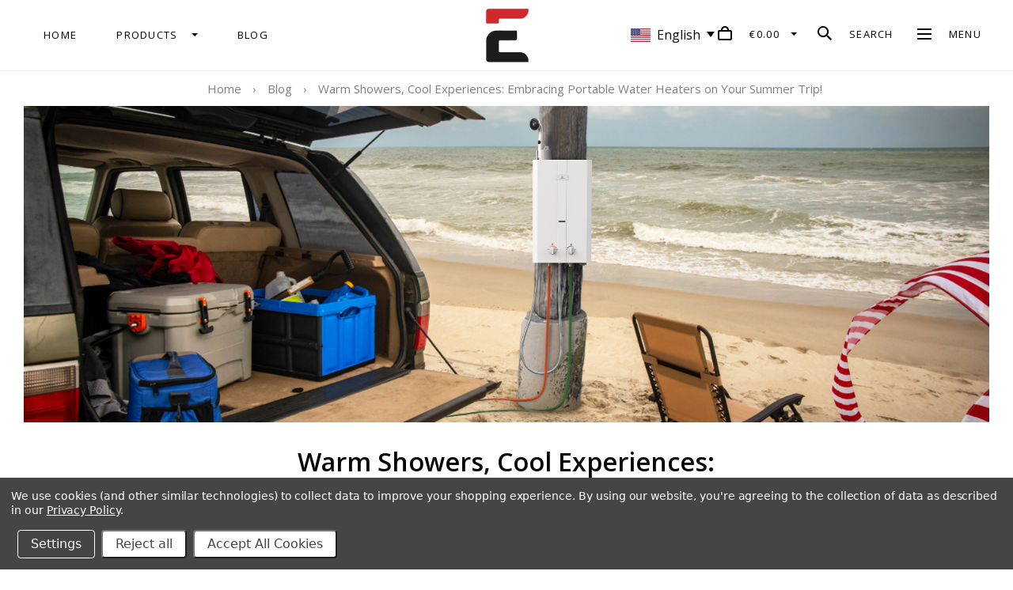

--- FILE ---
content_type: text/html; charset=UTF-8
request_url: https://eu.eccotemp.com/blog/warm-showers-cool-experiences-embracing-portable-water-heaters-on-your-summer-trip/
body_size: 30101
content:


<!doctype html>
<html class="no-js" lang="en-EU">
<head>
    <link rel="dns-prefetch" href="//cdn11.bigcommerce.com">
    <link rel="dns-prefetch" href="//fonts.googleapis.com">
    <link rel="dns-prefetch" href="//cdn.weglot.com">
    <link rel="dns-prefetch" href="//www.clarity.ms">
    <link rel="dns-prefetch" href="//ajax.googleapis.com">
    <link rel="dns-prefetch" href="//cdn.jsdelivr.net">
    <link rel="dns-prefetch" href="//cdnjs.cloudflare.com">
    <link rel="dns-prefetch" href="//maxcdn.bootstrapcdn.com">
    <link rel="dns-prefetch" href="//js.intercomcdn.com">
    <link rel="dns-prefetch" href="//widget.intercomcdn.com">
    <link rel="dns-prefetch" href="//www.googletagmanager.com">
    <link rel="dns-prefetch" href="//wisepops.net">
    <link rel="preload" as="image" href="//cdn11.bigcommerce.com/s-htsnl0d0qs/images/stencil/original/carousel/29/sh12_site_banner_2021_with_cta_3_black__10915_1.jpg?c=2">
    <style>
        section.carousel.home-carousel.navigation-use-chevron {
    height: 30vw;
}
    </style>
        <title>Warm Showers, Cool Experiences: Embracing Portable Water Heaters on Your Summer Trip! - Eccotemp Europe</title>
    
  

  <meta property="og:title" content="Warm Showers, Cool Experiences: Embracing Portable Water Heaters on Your Summer Trip!" /><meta property="og:url" content="https://eu.eccotemp.com/blog/warm-showers-cool-experiences-embracing-portable-water-heaters-on-your-summer-trip/" /><meta property="og:type" content="article" /><meta property="article:tag" content="camping shower" /><meta property="article:tag" content="cool experiences" /><meta property="article:tag" content="eccotemp eu" /><meta property="article:tag" content="outdoor shower" /><meta property="article:tag" content="portable water heaters" /><meta property="article:tag" content="summer gear" /><meta property="article:tag" content="summer trip essential" /><meta property="article:tag" content="warm showers" /><meta property="og:site_name" content="Eccotemp Europe" /><meta name="keywords" content="Eccotemp Eruope, Instantaneous Water Heaters, Eccotemp tankless water heaters, Tankless Water Heaters, Eccotemp Portable Tankless Water Heaters, Best tankless water heaters, outdoor tankless water heater, top tankless water heaters on the market, indoor tankless water heaters, rated tankless water heaters, mini tank water heaters, tiny homes water heaters,new tankless water heaters, tankless water heaters on the market"><meta name="description" content="Warm Showers, Cool Experiences: Embracing Portable Water Heaters on Your Summer Trip!"><link rel='canonical' href='https://eu.eccotemp.com/blog/warm-showers-cool-experiences-embracing-portable-water-heaters-on-your-summer-trip/' /><meta name='platform' content='bigcommerce.stencil' /><meta property="og:description" content="Warm Showers, Cool Experiences: Embracing Portable Water Heaters on Your Summer Trip!" />
<meta property="og:image" content="https://cdn11.bigcommerce.com/s-htsnl0d0qs/product_images/uploaded_images/eu-07.21.23-header-imager.png" />
<meta property="fb:admins" content="ccushing@eccotemp.com" />

  

  <link href="https://cdn11.bigcommerce.com/s-htsnl0d0qs/product_images/Eccotemp_Letter%20E_Red%20Hat_Black%20Lower%20-%20Favicon.png?t=1635255992" rel="shortcut icon">
  <meta name="viewport" content="width=device-width, initial-scale=1, maximum-scale=1">
  <link rel="stylesheet" type="text/css" href="//cdn.jsdelivr.net/npm/slick-carousel@1.8.1/slick/slick.css"/>
  <link rel="stylesheet" type="text/css" href="https://kenwheeler.github.io/slick/slick/slick-theme.css"/>
  <link rel="stylesheet" href="https://maxcdn.bootstrapcdn.com/bootstrap/4.0.0/css/bootstrap.min.css" integrity="sha384-Gn5384xqQ1aoWXA+058RXPxPg6fy4IWvTNh0E263XmFcJlSAwiGgFAW/dAiS6JXm" crossorigin="anonymous">
  
  <link data-stencil-stylesheet href="https://cdn11.bigcommerce.com/s-htsnl0d0qs/stencil/4afcbe60-ad26-0136-16f5-02be1c9c60e6/e/c6b5e480-d873-013e-039a-0a168e71d56e/css/theme-ddb83550-a852-013a-e2d6-0643599166bf.css" rel="stylesheet">
  <link href="https://fonts.googleapis.com/css?family=Source+Sans+Pro:%7COpen+Sans:400,400italic,700,700italic,600&display=swap" rel="stylesheet">

  <!-- Start Tracking Code for analytics_facebook -->

<script data-bc-cookie-consent="4" type="text/plain">
!function(f,b,e,v,n,t,s){if(f.fbq)return;n=f.fbq=function(){n.callMethod?n.callMethod.apply(n,arguments):n.queue.push(arguments)};if(!f._fbq)f._fbq=n;n.push=n;n.loaded=!0;n.version='2.0';n.queue=[];t=b.createElement(e);t.async=!0;t.src=v;s=b.getElementsByTagName(e)[0];s.parentNode.insertBefore(t,s)}(window,document,'script','https://connect.facebook.net/en_US/fbevents.js');

fbq('set', 'autoConfig', 'false', '582565082631372');
fbq('dataProcessingOptions', []);
fbq('init', '582565082631372', {"external_id":"1c4784cf-b76a-4407-bd9e-74a2b4ff620a"});
fbq('set', 'agent', 'bigcommerce', '582565082631372');

function trackEvents() {
    var pathName = window.location.pathname;

    fbq('track', 'PageView', {}, "");

    // Search events start -- only fire if the shopper lands on the /search.php page
    if (pathName.indexOf('/search.php') === 0 && getUrlParameter('search_query')) {
        fbq('track', 'Search', {
            content_type: 'product_group',
            content_ids: [],
            search_string: getUrlParameter('search_query')
        });
    }
    // Search events end

    // Wishlist events start -- only fire if the shopper attempts to add an item to their wishlist
    if (pathName.indexOf('/wishlist.php') === 0 && getUrlParameter('added_product_id')) {
        fbq('track', 'AddToWishlist', {
            content_type: 'product_group',
            content_ids: []
        });
    }
    // Wishlist events end

    // Lead events start -- only fire if the shopper subscribes to newsletter
    if (pathName.indexOf('/subscribe.php') === 0 && getUrlParameter('result') === 'success') {
        fbq('track', 'Lead', {});
    }
    // Lead events end

    // Registration events start -- only fire if the shopper registers an account
    if (pathName.indexOf('/login.php') === 0 && getUrlParameter('action') === 'account_created') {
        fbq('track', 'CompleteRegistration', {}, "");
    }
    // Registration events end

    

    function getUrlParameter(name) {
        var cleanName = name.replace(/[\[]/, '\[').replace(/[\]]/, '\]');
        var regex = new RegExp('[\?&]' + cleanName + '=([^&#]*)');
        var results = regex.exec(window.location.search);
        return results === null ? '' : decodeURIComponent(results[1].replace(/\+/g, ' '));
    }
}

if (window.addEventListener) {
    window.addEventListener("load", trackEvents, false)
}
</script>
<noscript><img height="1" width="1" style="display:none" alt="null" src="https://www.facebook.com/tr?id=582565082631372&ev=PageView&noscript=1&a=plbigcommerce1.2&eid="/></noscript>

<!-- End Tracking Code for analytics_facebook -->

<!-- Start Tracking Code for analytics_googleanalytics4 -->

<script data-cfasync="false" src="https://cdn11.bigcommerce.com/shared/js/google_analytics4_bodl_subscribers-358423becf5d870b8b603a81de597c10f6bc7699.js" integrity="sha256-gtOfJ3Avc1pEE/hx6SKj/96cca7JvfqllWA9FTQJyfI=" crossorigin="anonymous"></script>
<script data-cfasync="false">
  (function () {
    window.dataLayer = window.dataLayer || [];

    function gtag(){
        dataLayer.push(arguments);
    }

    function initGA4(event) {
         function setupGtag() {
            function configureGtag() {
                gtag('js', new Date());
                gtag('set', 'developer_id.dMjk3Nj', true);
                gtag('config', 'G-LX02K0HDW0');
            }

            var script = document.createElement('script');

            script.src = 'https://www.googletagmanager.com/gtag/js?id=G-LX02K0HDW0';
            script.async = true;
            script.onload = configureGtag;

            document.head.appendChild(script);
        }

        setupGtag();

        if (typeof subscribeOnBodlEvents === 'function') {
            subscribeOnBodlEvents('G-LX02K0HDW0', true);
        }

        window.removeEventListener(event.type, initGA4);
    }

    gtag('consent', 'default', {"ad_storage":"denied","ad_user_data":"denied","ad_personalization":"denied","analytics_storage":"denied","functionality_storage":"denied"})
            

    var eventName = document.readyState === 'complete' ? 'consentScriptsLoaded' : 'DOMContentLoaded';
    window.addEventListener(eventName, initGA4, false);
  })()
</script>

<!-- End Tracking Code for analytics_googleanalytics4 -->

<!-- Start Tracking Code for analytics_siteverification -->

<meta name="google-site-verification" content="mPHuzyTBe5I9442p7ATnD6JGrAz6RkQK6WPKmO3YSv0" />

<!-- End Tracking Code for analytics_siteverification -->


<script type="text/javascript" src="https://checkout-sdk.bigcommerce.com/v1/loader.js" defer ></script>
<script>window.consentManagerStoreConfig = function () { return {"storeName":"Eccotemp Europe","privacyPolicyUrl":"https:\/\/eu.eccotemp.com\/privacy-policy\/","writeKey":null,"improvedConsentManagerEnabled":true,"AlwaysIncludeScriptsWithConsentTag":true}; };</script>
<script type="text/javascript" src="https://cdn11.bigcommerce.com/shared/js/bodl-consent-32a446f5a681a22e8af09a4ab8f4e4b6deda6487.js" integrity="sha256-uitfaufFdsW9ELiQEkeOgsYedtr3BuhVvA4WaPhIZZY=" crossorigin="anonymous" defer></script>
<script type="text/javascript" src="https://cdn11.bigcommerce.com/shared/js/storefront/consent-manager-config-3013a89bb0485f417056882e3b5cf19e6588b7ba.js" defer></script>
<script type="text/javascript" src="https://cdn11.bigcommerce.com/shared/js/storefront/consent-manager-08633fe15aba542118c03f6d45457262fa9fac88.js" defer></script>
<script type="text/javascript">
var BCData = {};
</script>
<script src='https://big-language-translate.joboapps.com/scripts/276/jobo_language_f9d58c9dbba76f9c0de701840614ba90.js'   ></script><!-- Twitter conversion tracking base code -->
<script data-bc-cookie-consent="3" type="text/plain" defer>
function twitter(){  
!function(e,t,n,s,u,a){e.twq||(s=e.twq=function(){s.exe?s.exe.apply(s,arguments):s.queue.push(arguments);
},s.version='1.1',s.queue=[],u=t.createElement(n),u.async=!0,u.src='https://static.ads-twitter.com/uwt.js',
a=t.getElementsByTagName(n)[0],a.parentNode.insertBefore(u,a))}(window,document,'script');
twq('config','od8ng');
}
setTimeout(twitter, 3000);
</script>
<!-- End Twitter conversion tracking base code --><script type="text/javascript" defer>
    function clarityscript(){
    (function(c,l,a,r,i,t,y){
        c[a]=c[a]||function(){(c[a].q=c[a].q||[]).push(arguments)};
        t=l.createElement(r);t.async=1;t.src="https://www.clarity.ms/tag/"+i;
        y=l.getElementsByTagName(r)[0];y.parentNode.insertBefore(t,y);
    })(window, document, "clarity", "script", "l5twn2xcvp");
    }
setTimeout(clarityscript, 3000);
</script><!-- Global site tag (gtag.js) - Google Ads: AW-692959505 -->
<script data-bc-cookie-consent="3" type="text/plain" async src="https://www.googletagmanager.com/gtag/js?id=AW-692959505"></script>
<script data-bc-cookie-consent="3" type="text/plain">
  window.dataLayer = window.dataLayer || [];
  function gtag(){dataLayer.push(arguments);}
  gtag('js', new Date());

  gtag('config', 'AW-692959505');
  gtag('set', 'developer_id.dMjk3Nj', true);
</script>
<!-- GA4 Code Start: View Product Content -->
<script data-bc-cookie-consent="3" type="text/plain">
</script>
<!-- Google tag (gtag.js) --> 
<script data-bc-cookie-consent="3" type="text/plain" async src="https://www.googletagmanager.com/gtag/js?id=G-LX02K0HDW0"></script> 
<script data-bc-cookie-consent="3" type="text/plain">   
    window.dataLayer = window.dataLayer || [];   
    function gtag(){
        dataLayer.push(arguments);
    }   
    gtag('js', new Date());   
    gtag('config', 'G-LX02K0HDW0'); 
</script>
 <script data-cfasync="false" src="https://microapps.bigcommerce.com/bodl-events/1.9.4/index.js" integrity="sha256-Y0tDj1qsyiKBRibKllwV0ZJ1aFlGYaHHGl/oUFoXJ7Y=" nonce="" crossorigin="anonymous"></script>
 <script data-cfasync="false" nonce="">

 (function() {
    function decodeBase64(base64) {
       const text = atob(base64);
       const length = text.length;
       const bytes = new Uint8Array(length);
       for (let i = 0; i < length; i++) {
          bytes[i] = text.charCodeAt(i);
       }
       const decoder = new TextDecoder();
       return decoder.decode(bytes);
    }
    window.bodl = JSON.parse(decodeBase64("[base64]"));
 })()

 </script>

<script nonce="">
(function () {
    var xmlHttp = new XMLHttpRequest();

    xmlHttp.open('POST', 'https://bes.gcp.data.bigcommerce.com/nobot');
    xmlHttp.setRequestHeader('Content-Type', 'application/json');
    xmlHttp.send('{"store_id":"999480817","timezone_offset":"0.0","timestamp":"2026-01-25T01:36:16.82307500Z","visit_id":"25fe534a-0ae2-46d7-b019-879c3991dfde","channel_id":1}');
})();
</script>

  

  
















































  <!-- snippet location html_head -->
 <style>
 
.jobo_lang_wrapper {
    visibility: visible;
    display: none;
    position: absolute;
    z-index: 999999999;
    top: 3px !important;
    right: 370px;
    margin-top: 3px !important;
    .jb_flag_style_rectangle, .jobo_li_flag_rectangle{
        min-width: 25px;
    }
}
        /* For screen widths ≤ 1279px */
        @media screen and (max-width: 1279px) {
            .jobo_lang_wrapper {
                right: 305px;
            }
            .jobo_language.notranslate{
                
                display: none;
            }
            .jobo_flag.jb_flag_style_rectangle{
                margin-right: 10px;
            }
        }
        
        /* For screen widths ≤ 1059px */
        @media screen and (max-width: 1059px) {
            .jobo_lang_wrapper {

                right: 300px;
            }
            .jobo_language.notranslate{
                display: none;
            }
           .jobo_flag.jb_flag_style_rectangle{
                margin-right: 10px;
            }
        }
        
        /* For screen widths ≤ 959px */
        @media screen and (max-width: 959px) {
            .jobo_lang_wrapper {
                right: 225px;
            }
             .jobo_language.notranslate{
                display: block;
            }
            .jobo_flag.jb_flag_style_rectangle{
                margin-right: 0px;
            }
        }
        @media screen and (max-width: 768px) {
            .moible-search-icon-block {
                margin-right: 60px;
            }
            .jobo_lang_wrapper{
                right: 100px;
                margin-top: 13px !important;
            }
            .jobo_language.notranslate{
                display: none;
            }
            .jb_language_button{
                padding: 0px;
            }
            .jobo_flag.jb_flag_style_rectangle{
                margin-right: 10px;
            }
        }
        @media screen and (max-width: 500px) {
            .moible-search-icon-block {
                margin-right: 60px ;
            }
            .jobo_lang_wrapper{
                right: 100px;
            }
        }
        @media screen and (max-width: 499.98px) {
            .moible-search-icon-block {
                margin-right: 60px ;
            }
            .jobo_lang_wrapper{
                right: 44px;
            }
        }
        @media screen and (max-width: 480px) {
            .moible-search-icon-block {
                margin-right: 60px;
            }
            .jobo_lang_wrapper{
                right: 34px;
            }
        }
        .header-tools{
            display: flex;
            flex-direction: row;
        }
        .header-tools-item.moible-cart-icon-block{
            display: flex;
            flex-direction: row;
        }
        a.header-tools-cart{
            display: flex;
            flex-direction: row;
        }
        .weglot_here{
            .header-tools-item.moible-cart-icon-block, .header-tools-cart, .header-tools-item.moible-cart-icon-block, .header-tools-cart{
                display: flex;
                flex-direction: row;
            }
        }
        .header-tools-label font{
            white-space: pre;
        }
        .product-item-details .product-item-title a font {
            word-wrap: break-word;
        }
       

     .header-dropdown{ width:100%!important;}
      .dropdown-column-featured-product,.dropdown-column-products{padding:12px!important;}
      .modal-wrapper .modal-cart-shipping{overflow-y: inherit !important;margin-top: 75px !important;min-height: 650px;}
       .dropdown-products .dropdown-column:before{position: absolute;
content: "";
display: block;
transform: rotate(45deg);
left: 181px;
margin-left: -5px;
top: -18px;
border-left: 1px solid #000;
border-top: 1px solid #000;
width: 35px;
height: 35px;
border-bottom: 0px solid #fff;
background-color: #fff;
box-shadow: -2px -2px 1px 1px #ccc;
	-webkit-box-shadow: -2px -2px 1px 1px #ccc;
	            -moz-box-shadow:-2px -2px 1px 1px #ccc;


}
.dropdown-quick-cart:before{border:none;}
 .dropdown-products{border-top: 1px solid #000;
border-bottom: 1px solid #000;}

.dropdown-active .dropdown-products {
    margin-top: 18px;
}

.header-dropdown.dropdown-products.dropdown-column-multi-tier{
   -webkit-animation: fadeInDown 0.5s;  /* Safari 4.0 - 8.0 */
    animation: fadeInDown 0.5s;
    -webkit-animation-fill-mode: both;
            animation-fill-mode: both;
            box-shadow: 0 0 8px #111;
				-webkit-box-shadow: 0 0 8px #111;
	            -moz-box-shadow: 0 0 8px #111;
           
} 

@keyframes fadeInDown {

  0% {
               opacity: 0;
               -webkit-transform: translateY(-20px);
            }
            100% {
               opacity: 1;
               -webkit-transform: translateY(0);
            }
}
#hoverdropdown .header-nav-label, #hoverdropdown .header-tools-label{border:none!important;}
  </style>

    
    
    
    
    
    


  
  
   
    
        <!--ECCOTEMP-->
      
  <script src="https://ajax.googleapis.com/ajax/libs/jquery/1.11.2/jquery.min.js"></script> 
  <script type="text/javascript" src="//cdn.jsdelivr.net/npm/slick-carousel@1.8.1/slick/slick.min.js"></script>
  <script src="https://cdnjs.cloudflare.com/ajax/libs/popper.js/1.12.9/umd/popper.min.js" integrity="sha384-ApNbgh9B+Y1QKtv3Rn7W3mgPxhU9K/ScQsAP7hUibX39j7fakFPskvXusvfa0b4Q" crossorigin="anonymous"></script>
<script src="https://maxcdn.bootstrapcdn.com/bootstrap/4.0.0/js/bootstrap.min.js" integrity="sha384-JZR6Spejh4U02d8jOt6vLEHfe/JQGiRRSQQxSfFWpi1MquVdAyjUar5+76PVCmYl" crossorigin="anonymous"></script>



<script>
$(document).ready(function(){
	var mobilewidth = $( window ).width();
	
	if (mobilewidth < 768) {
		$(".header-tools-menu").click(function(){
			//$("body").prepend("<div class='close_menumobile'>close</div>");
			$("<div class='close_menumobile'>close</div>").appendTo(".main-header");
		}); 
		$(document).on('click', '.close_menumobile', function(){
			$("body").removeClass("overlay-open");
			$(".main-menu-wrapper.header-overlay").removeClass("visible");
			$(this).remove();
		});
		$(".overlay-pages-menu").prepend("<li class='menu_close_li'><span class='menu_mobile'></span></li>");
		$(document).on('click', '.menu_close_li', function(){
			$("body").removeClass("overlay-open");
			$(".close_menumobile").remove("");
			$(".main-menu-wrapper.header-overlay").removeClass("visible");
		});
	
		//sub sub menu
		$('li.submenu-item:has(ul)').addClass("sub_menu_one");
		$('li.sub_menu_one').prepend("<button class='button-open-submenu-one'></button>");
	
		$(document).on('click', 'li.sub_menu_one .button-open-submenu-one', function(){
			if($(this).hasClass('active')){ //Already active
				$(this).removeClass("active");
			}else{ //Not active ->close opened menu
				$('.nav-menu-item').each(function(i,e){
					$(this).find('button.button-open-submenu-one').removeClass('active');
					$(this).find('ul').css('display', 'none');
				});
				$(this).addClass("active");
			}
			
			$(this).parent().find('ul').slideToggle();
		});
	
		//Account menu js
		$(".overlay-column:nth-child(2)").prependTo(".submenu");
		$('.overlay-column .submenu .overlay-column-title').prepend("<button class='button-open-submenu-one'></button>");
		$(document).on('click', '.overlay-column .submenu .overlay-column-title .button-open-submenu-one', function(){
			$(this).parents().find('ul.overlay-account-menu').slideToggle();
			if($(this).hasClass('active')){
				$(this).removeClass("active");
			}else{
				$(this).addClass("active");
			}
		});
		//Account menu js
	
	
		//Hide Li Js
		$('li').filter(function(){
			return $.trim($(this).html()) == '';
		}).hide()
		//Hide Li Js


		//Mobile Menu Height
		var mobmenuheight = $(window).height();
		$(".main-menu-wrapper.header-overlay").css('height', mobmenuheight);
		//Mobile Menu Height
	}
});
</script>

<!-- Google Tag Manager -->
<script defer>
function googletagmanager(){
(function(w,d,s,l,i){w[l]=w[l]||[];w[l].push({'gtm.start':
new Date().getTime(),event:'gtm.js'});var f=d.getElementsByTagName(s)[0],
j=d.createElement(s),dl=l!='dataLayer'?'&l='+l:'';j.async=true;j.src=
'https://www.googletagmanager.com/gtm.js?id='+i+dl;f.parentNode.insertBefore(j,f);
})(window,document,'script','dataLayer','GTM-53B8BXZ');
}
setTimeout(googletagmanager, 2000);
</script>

<!-- End Google Tag Manager -->

</head>

<body class="template-blog_post


  collection-images-resize
header-menu-center


">
    <!-- Google Tag Manager (noscript) -->
<noscript><iframe src="https://www.googletagmanager.com/ns.html?id=GTM-53B8BXZ"
height="0" width="0" style="display:none;visibility:hidden"></iframe></noscript>
<!-- End Google Tag Manager (noscript) -->

  <div class="icon-sprite"><svg style="position: absolute; width: 0; height: 0;" width="0" height="0" version="1.1" xmlns="http://www.w3.org/2000/svg" xmlns:xlink="http://www.w3.org/1999/xlink">
  <defs>
    <symbol id="icon-full-print" viewBox="0 0 1024 1024">
      <title>icon-full-print</title>
      <path d="M843.651 303.837v-191.814h-663.301v191.814h-116.35v442.481h115.986v-120.974h663.664v120.974h116.35v-442.481h-116.35zM756.661 303.837h-489.32v-104.626h489.32v104.626zM873.737 414.495c-14.532 0-26.315-11.81-26.315-26.377s11.783-26.374 26.315-26.374c14.532 0 26.317 11.807 26.317 26.374s-11.785 26.377-26.317 26.377v0zM755.211 911.977h-487.87v-211.432h487.87v211.432z"></path>
    </symbol>
    <symbol id="icon-full-email" viewBox="0 0 1024 1024">
      <title>icon-full-email</title>
      <path d="M697.653 479.023l262.347 236.959v-418.694l-262.347 181.735zM636.733 521.224l-124.753 86.417-124.949-86.694-321.945 290.791h893.284l-321.638-290.514zM957.669 212.262h-890.589l444.94 308.713 445.649-308.713zM326.154 478.709l-262.154-181.89v418.674l262.154-236.784z"></path>
    </symbol>
    <symbol id="icon-share" viewBox="0 0 1024 1024">
      <title>icon-share</title>
      <path d="M625.778 85.333v227.556c-398.222 56.889-568.889 341.333-625.778 625.778 142.222-199.111 537.851-282.14 625.778-290.133s0 233.244 0 233.244l398.222-398.222-398.222-398.222z"></path>
    </symbol>
    <symbol id="icon-full-linkedin" viewBox="0 0 1024 1024">
      <title>icon-full-linkedin</title>
      <path d="M921.6 0h-819.2c-56.32 0-102.4 46.080-102.4 102.4v819.2c0 56.32 46.080 102.4 102.4 102.4h819.2c56.32 0 102.4-46.080 102.4-102.4v-819.2c0-56.32-46.080-102.4-102.4-102.4v0zM570.974 461.989c0.246-0.431 0.616-0.924 0.955-1.417v1.417h-0.955zM877.653 842.649h-148.918v-238.182c0-59.838-21.569-100.696-75.429-100.696-41.197 0-65.662 27.547-76.385 54.138-3.975 9.49-4.961 22.801-4.961 36.051v248.658h-148.887c0 0 1.941-403.431 0-445.182h148.918v63.104c19.782-30.32 55.093-73.581 134.189-73.581 98.015 0 171.534 63.597 171.534 200.375v255.252l-0.062 0.062zM266.175 336.674h-0.986c-49.947 0-82.332-34.171-82.332-76.939 0-43.631 33.339-76.878 84.273-76.878s82.301 33.216 83.287 76.878c0 42.768-32.323 76.939-84.211 76.939h-0.031zM340.649 842.649h-148.979v-445.182h148.979v445.182z"></path>
    </symbol>
    <symbol id="icon-full-facebook" viewBox="0 0 1024 1024">
      <title>icon-full-facebook</title>
      <path d="M921.6 0h-819.2c-56.32 0-102.4 46.080-102.4 102.4v819.2c0 56.32 46.080 102.4 102.4 102.4h819.2c56.32 0 102.4-46.080 102.4-102.4v-819.2c0-56.32-46.080-102.4-102.4-102.4v0zM870.4 102.4v153.6h-102.4c-30.72 0-51.2 20.48-51.2 51.2v102.4h153.6v153.6h-153.6v358.4h-153.6v-358.4h-102.4v-153.6h102.4v-128c0-97.28 81.92-179.2 179.2-179.2h128z"></path>
    </symbol>
    <symbol id="icon-full-google" viewBox="0 0 1024 1024">
      <title>icon-full-google</title>
      <path d="M921.6 0c56.32 0 102.4 46.080 102.4 102.4v819.2c0 56.32-46.080 102.4-102.4 102.4h-819.2c-56.32 0-102.4-46.080-102.4-102.4v-819.2c0-56.32 46.080-102.4 102.4-102.4h819.2zM803.001 458.791v-86.971h-57.027v86.936h-84.641v59.888h84.641v88.807h57.027v-88.807h82.769v-59.888l-82.769 0.035zM381.74 451.023v98.518h126.943c-20.233 63.701-51.554 98.518-126.943 98.518-77.261 0-137.96-65.679-137.96-146.823 0-81.11 60.735-146.753 138.066-146.753 40.466 0 68.080 15.36 91.985 36.582 20.233-21.187 18.362-23.164 66.208-71.434-42.409-40.572-97.6-63.631-158.335-63.631-130.651 0-235.419 110.065-235.419 247.177s104.874 247.177 235.454 247.177c194.988 0 242.834-177.615 226.273-297.39h-226.273v-1.942z"></path>
    </symbol>
    <symbol id="icon-full-pinterest" viewBox="0 0 1024 1024">
      <title>icon-full-pinterest</title>
      <path d="M921.6 0h-819.2c-56.32 0-102.4 46.080-102.4 102.4v819.2c0 56.32 46.080 102.4 102.4 102.4h819.2c56.32 0 102.4-46.080 102.4-102.4v-819.2c0-56.32-46.080-102.4-102.4-102.4v0zM563.2 727.040c-40.96 0-81.92-15.36-107.52-46.080l-51.2 163.84-5.12 10.24c-10.24 15.36-25.6 25.6-46.080 25.6-30.72 0-56.32-25.6-56.32-56.32v-5.12l5.12-10.24 92.16-286.72c0 0-10.24-30.72-10.24-76.8 0-87.040 46.080-112.64 87.040-112.64 35.84 0 71.68 15.36 71.68 66.56 0 66.56-46.080 102.4-46.080 153.6 0 35.84 30.72 66.56 66.56 66.56 117.76 0 163.84-92.16 163.84-174.080 0-112.64-97.28-204.8-215.040-204.8s-215.040 92.16-215.040 204.8c0 35.84 10.24 66.56 25.6 97.28 5.12 10.24 5.12 15.36 5.12 25.6 0 30.72-20.48 51.2-51.2 51.2-20.48 0-35.84-10.24-46.080-25.6-25.6-46.080-40.96-97.28-40.96-153.6 0-168.96 143.36-307.2 317.44-307.2s317.44 138.24 317.44 307.2c5.12 143.36-76.8 286.72-261.12 286.72v0z"></path>
    </symbol>
    <symbol id="icon-full-tumblr" viewBox="0 0 1024 1024">
      <title>icon-full-tumblr</title>
      <path d="M921.6 0h-819.2c-56.32 0-102.4 46.080-102.4 102.4v819.2c0 56.32 46.080 102.4 102.4 102.4h819.2c56.32 0 102.4-46.080 102.4-102.4v-819.2c0-56.32-46.080-102.4-102.4-102.4v0zM716.8 460.8h-153.6v199.68c0 35.84 5.12 56.32 56.32 56.32h97.28v153.6c0 0-51.2 5.12-107.52 5.12-133.12 0-199.68-81.92-199.68-174.080v-240.64h-102.4v-143.36c122.88-10.24 133.12-102.4 143.36-163.84h112.64v153.6h153.6v153.6z"></path>
    </symbol>
    <symbol id="icon-full-twitter" viewBox="0 0 1024 1024">
      <title>icon-full-twitter</title>
      <path d="M921.6 0h-819.2c-56.32 0-102.4 46.080-102.4 102.4v819.2c0 56.32 46.080 102.4 102.4 102.4h819.2c56.32 0 102.4-46.080 102.4-102.4v-819.2c0-56.32-46.080-102.4-102.4-102.4v0zM803.84 373.76c-5.12 235.52-153.6 399.36-378.88 409.6-92.16 5.12-158.72-25.6-220.16-61.44 66.56 10.24 153.6-15.36 199.68-56.32-66.56-5.12-107.52-40.96-128-97.28 20.48 5.12 40.96 0 56.32 0-61.44-20.48-102.4-56.32-107.52-138.24 15.36 10.24 35.84 15.36 56.32 15.36-46.080-25.6-76.8-122.88-40.96-184.32 66.56 71.68 148.48 133.12 281.6 143.36-35.84-143.36 158.72-220.16 235.52-122.88 35.84-5.12 61.44-20.48 87.040-30.72-10.24 35.84-30.72 56.32-56.32 76.8 25.6-5.12 51.2-10.24 71.68-20.48-5.12 25.6-30.72 46.080-56.32 66.56v0z"></path>
    </symbol>
    <symbol id="icon-check-valid" viewBox="0 0 1024 1024">
      <title>icon-check-valid</title>
      <path d="M347.773 647.244l-212.528-212.528-135.245 135.245 347.774 347.774 676.226-676.226-135.245-135.245-540.981 540.981z"></path>
    </symbol>
    <symbol id="icon-minus-full" viewBox="0 0 1024 1024">
      <title>icon-minus-full</title>
      <path d="M910.222 0h-796.444c-62.578 0-113.778 51.2-113.778 113.778v796.444c0 62.578 51.2 113.778 113.778 113.778h796.444c62.578 0 113.778-51.2 113.778-113.778v-796.444c0-62.578-51.2-113.778-113.778-113.778zM227.556 568.889v-113.778h568.889v113.778h-568.889z"></path>
    </symbol>
    <symbol id="icon-plus-full" viewBox="0 0 1024 1024">
      <title>icon-plus-full</title>
      <path d="M910.222 0h-796.444c-62.578 0-113.778 51.2-113.778 113.778v796.444c0 62.578 51.2 113.778 113.778 113.778h796.444c62.578 0 113.778-51.2 113.778-113.778v-796.444c0-62.578-51.2-113.778-113.778-113.778v0zM796.444 568.889h-227.556v227.556h-113.778v-227.556h-227.556v-113.778h227.556v-227.556h113.778v227.556h227.556v113.778z"></path>
    </symbol>
    <symbol id="icon-minus" viewBox="0 0 1024 1024">
      <title>icon-minus</title>
      <path d="M215.040 571.392v-118.784h593.92v118.784h-593.92z"></path>
    </symbol>
    <symbol id="icon-plus" viewBox="0 0 1024 1024">
      <title>icon-plus</title>
      <path d="M808.96 571.392h-237.568v237.568h-118.784v-237.568h-237.568v-118.784h237.568v-237.568h118.784v237.568h237.568v118.784z"></path>
    </symbol>
    <symbol id="icon-x-invalid" viewBox="0 0 1024 1024">
      <title>icon-x-invalid</title>
      <path d="M1024 143.36l-143.36-143.36-368.64 368.64-368.64-368.64-143.36 143.36 368.64 368.64-368.64 368.64 143.36 143.36 368.64-368.64 368.64 368.64 143.36-143.36-368.64-368.64 368.64-368.64z"></path>
    </symbol>
    <symbol id="icon-star" viewBox="0 0 1024 1024">
      <title>icon-star</title>
      <path d="M512 756.932l276.864 158.182-73.248-298.326 244.384-200.624-322.157-26.187-125.843-281.264-125.843 281.264-322.157 26.187 244.384 200.624-73.248 298.326 276.864-158.182z"></path>
    </symbol>
    <symbol id="icon-unchecked" viewBox="0 0 1024 1024">
      <title>icon-unchecked</title>
      <path d="M36.317 108.616v0 806.767c0 39.887 32.398 72.3 72.3 72.3h806.767c39.887 0 72.3-32.398 72.3-72.3v-806.767c0-39.887-32.398-72.3-72.3-72.3h-806.767c-39.887 0-72.3 32.398-72.3 72.3v0zM0 108.616c0-59.987 48.701-108.616 108.616-108.616h806.767c59.987 0 108.616 48.701 108.616 108.616v806.767c0 59.987-48.701 108.616-108.616 108.616h-806.767c-59.987 0-108.616-48.701-108.616-108.616v-806.767z"></path>
    </symbol>
    <symbol id="icon-checked" viewBox="0 0 1024 1024">
      <title>icon-checked</title>
      <path d="M425.666 576.814l-126.034-126.034-80.203 80.203 206.237 206.238 401.017-401.017-80.203-80.203-320.814 320.814z"></path>
      <path class="path2" d="M36.317 108.616v0 806.767c0 39.887 32.398 72.3 72.3 72.3h806.767c39.887 0 72.3-32.398 72.3-72.3v-806.767c0-39.887-32.398-72.3-72.3-72.3h-806.767c-39.887 0-72.3 32.398-72.3 72.3v0zM0 108.616c0-59.987 48.701-108.616 108.616-108.616h806.767c59.987 0 108.616 48.701 108.616 108.616v806.767c0 59.987-48.701 108.616-108.616 108.616h-806.767c-59.987 0-108.616-48.701-108.616-108.616v-806.767z"></path>
    </symbol>
    <symbol id="icon-linkedin" viewBox="0 0 1024 1024">
      <title>icon-linkedin</title>
      <path d="M512 1024c-282.77 0-512-229.23-512-512s229.23-512 512-512c282.77 0 512 229.23 512 512s-229.23 512-512 512zM512 962.56c248.837 0 450.56-201.723 450.56-450.56s-201.723-450.56-450.56-450.56c-248.837 0-450.56 201.723-450.56 450.56s201.723 450.56 450.56 450.56zM374.474 751.39h-111.858v-334.255h111.858v334.255zM318.557 371.49h-0.74c-37.502 0-61.817-25.657-61.817-57.768 0-32.759 25.032-57.722 63.274-57.722s61.794 24.94 62.534 57.722c0 32.111-24.269 57.768-63.228 57.768h-0.023zM777.672 751.39h-111.812v-178.834c0-44.928-16.195-75.605-56.635-75.605-30.932 0-49.301 20.683-57.352 40.648-2.984 7.126-3.725 17.12-3.725 27.068v186.7h-111.788c0 0 1.458-302.907 0-334.255h111.812v47.381c14.853-22.765 41.365-55.246 100.753-55.246 73.593 0 128.793 47.751 128.793 150.447v191.651l-0.046 0.046zM547.409 465.58c0.185-0.324 0.463-0.694 0.717-1.064v1.064h-0.717z"></path>
    </symbol>
    <symbol id="icon-google" viewBox="0 0 1024 1024">
      <title>icon-google</title>
      <path d="M512 1024c-282.77 0-512-229.23-512-512s229.23-512 512-512c282.77 0 512 229.23 512 512s-229.23 512-512 512zM512 962.56c248.837 0 450.56-201.723 450.56-450.56s-201.723-450.56-450.56-450.56c-248.837 0-450.56 201.723-450.56 450.56s201.723 450.56 450.56 450.56zM422.897 470.704v78.006h100.513c-16.021 50.438-40.82 78.006-100.513 78.006-61.174 0-109.236-52.004-109.236-116.254 0-64.222 48.090-116.198 109.32-116.198 32.041 0 53.905 12.162 72.833 28.966 16.021-16.775 14.539-18.341 52.423-56.561-33.579-32.125-77.279-50.382-125.368-50.382-103.448 0-186.403 87.148-186.403 195.713s83.038 195.713 186.431 195.713c154.39 0 192.274-140.634 179.162-235.471h-179.162v-1.538zM756.448 476.855v-68.863h-45.154v68.835h-67.018v47.419h67.018v70.317h45.154v-70.317h65.536v-47.419l-65.536 0.028z"></path>
    </symbol>
    <symbol id="icon-rss" viewBox="0 0 1024 1024">
      <title>icon-rss</title>
      <path d="M512 1024c-282.77 0-512-229.23-512-512s229.23-512 512-512c282.77 0 512 229.23 512 512s-229.23 512-512 512zM512 962.56c248.837 0 450.56-201.723 450.56-450.56s-201.723-450.56-450.56-450.56c-248.837 0-450.56 201.723-450.56 450.56s201.723 450.56 450.56 450.56zM229.211 219.62c0 0 533.321-26.258 575.36 535.954h-107.721c0 0 21.047-409.838-467.657-446.629v-89.326h0.018zM229.211 406.189c0 0 312.649-10.533 373.065 349.385h-107.703c0 0-13.111-212.773-265.381-260.133v-89.253h0.018zM287.744 640.557c37.705 0 68.315 30.537 68.315 68.315 0 37.705-30.629 68.297-68.315 68.297-37.742 0-68.315-30.574-68.315-68.297 0-37.76 30.574-68.315 68.315-68.315v0z"></path>
    </symbol>
    <symbol id="icon-stumbleupon" viewBox="0 0 1024 1024">
      <title>icon-stumbleupon</title>
      <path d="M512 1024c-282.77 0-512-229.23-512-512s229.23-512 512-512c282.77 0 512 229.23 512 512s-229.23 512-512 512zM512 962.56c248.837 0 450.56-201.723 450.56-450.56s-201.723-450.56-450.56-450.56c-248.837 0-450.56 201.723-450.56 450.56s201.723 450.56 450.56 450.56zM542.856 459.798l38.584 21.375 60.976-20.545v-41.26c0-71.324-59.638-126.796-130.472-126.796-70.664 0-130.472 51.947-130.472 125.948v188.922c0 17.039-13.873 30.912-30.912 30.912s-30.912-13.873-30.912-30.912v-80.013h-100.219v81.182c0 72.172 58.469 130.792 130.792 130.792 71.663 0 129.793-57.47 130.792-128.964v-186.584c0-17.039 13.873-30.912 30.912-30.912s30.912 13.873 30.912 30.912v35.907l0.019 0.038zM704.371 527.465v83.858c0 17.039-13.873 30.912-30.912 30.912s-30.912-13.873-30.912-30.912v-82.181l-60.976 20.715-38.584-21.375v81.521c0.66 71.663 58.959 129.623 130.792 129.623 72.172 0 130.792-58.469 130.792-130.792v-81.182l-100.2-0.188z"></path>
    </symbol>
    <symbol id="icon-tumblr" viewBox="0 0 1024 1024">
      <title>icon-tumblr</title>
      <path d="M512 1024c-282.77 0-512-229.23-512-512s229.23-512 512-512c282.77 0 512 229.23 512 512s-229.23 512-512 512zM512 962.56c248.837 0 450.56-201.723 450.56-450.56s-201.723-450.56-450.56-450.56c-248.837 0-450.56 201.723-450.56 450.56s201.723 450.56 450.56 450.56zM596.827 643.095c-8.16 3.895-23.767 7.282-35.424 7.584-35.122 0.946-41.938-24.672-42.24-43.269v-136.622h88.128v-66.432h-87.799v-111.785h-64.293c-1.056 0-2.907 0.919-3.141 3.278-3.758 34.217-19.79 94.272-86.345 118.258v56.681h44.421v143.41c0 49.083 36.219 118.821 131.822 117.202 32.242-0.549 68.050-14.071 75.991-25.701l-21.106-62.606h-0.014z"></path>
    </symbol>
    <symbol id="icon-youtube" viewBox="0 0 1024 1024">
      <title>icon-youtube</title>
      <path d="M512 1024c-282.77 0-512-229.23-512-512s229.23-512 512-512c282.77 0 512 229.23 512 512s-229.23 512-512 512zM512 962.56c248.837 0 450.56-201.723 450.56-450.56s-201.723-450.56-450.56-450.56c-248.837 0-450.56 201.723-450.56 450.56s201.723 450.56 450.56 450.56zM798.735 381.377c0 0-5.726-40.323-23.253-58.088-22.247-23.308-47.184-23.418-58.637-24.79-81.89-5.928-204.708-5.928-204.708-5.928h-0.256c0 0-122.817 0-204.708 5.928-11.435 1.372-36.371 1.482-58.637 24.79-17.545 17.765-23.253 58.088-23.253 58.088s-5.855 47.349-5.855 94.697v44.385c0 47.349 5.855 94.697 5.855 94.697s5.708 40.323 23.253 58.088c22.266 23.308 51.502 22.577 64.528 25.010 46.818 4.482 198.945 5.873 198.945 5.873s122.945-0.183 204.836-6.111c11.435-1.372 36.371-1.482 58.637-24.79 17.545-17.765 23.253-58.088 23.253-58.088s5.836-47.349 5.836-94.697v-44.385c0-47.349-5.836-94.697-5.836-94.697v0.018zM451.616 574.266l-0.018-164.403 158.109 82.494-158.091 81.909z"></path>
    </symbol>
    <symbol id="icon-facebook" viewBox="0 0 1024 1024">
      <title>icon-facebook</title>
      <path d="M512 1024c-282.77 0-512-229.23-512-512s229.23-512 512-512c282.77 0 512 229.23 512 512s-229.23 512-512 512zM512 962.56c248.837 0 450.56-201.723 450.56-450.56s-201.723-450.56-450.56-450.56c-248.837 0-450.56 201.723-450.56 450.56s201.723 450.56 450.56 450.56zM549.161 737.28v-225.306h66.647l8.832-77.642h-75.479l0.113-38.86c0-20.25 2.062-31.101 33.229-31.101h41.665v-77.651h-66.656c-80.065 0-108.245 37.665-108.245 101.005v46.616h-49.907v77.642h49.907v225.298h99.894z"></path>
    </symbol>
    <symbol id="icon-instagram" viewBox="0 0 1024 1024">
      <title>icon-instagram</title>
      <path d="M512 0c282.77 0 512 229.23 512 512s-229.23 512-512 512c-282.77 0-512-229.23-512-512s229.23-512 512-512zM512 61.44c-248.837 0-450.56 201.723-450.56 450.56s201.723 450.56 450.56 450.56c248.837 0 450.56-201.723 450.56-450.56s-201.723-450.56-450.56-450.56zM736.283 706.758c-3.596 19.349-18.63 35.395-37.028 39.478-2.316 0.525-4.664 0.868-7.006 1.285h-360.498c-0.959-0.161-1.923-0.356-2.882-0.477-19.82-2.663-36.481-18.481-40.895-38.886-0.515-2.381-0.843-4.795-1.254-7.189v-377.915c0.148-0.881 0.322-1.755 0.437-2.636 2.843-21.144 17.614-37.951 37.575-42.706 2.149-0.511 4.342-0.82 6.523-1.231h361.489c0.836 0.155 1.666 0.35 2.515 0.464 20.45 2.926 37.105 19.308 41.049 40.419 0.386 2.058 0.656 4.129 0.971 6.194v376.886c-0.328 2.098-0.611 4.223-0.997 6.315zM335.469 677.866c0 10.027 8.305 18.649 17.897 18.649 105.733 0.007 211.459 0.007 317.191 0 9.682 0 17.942-8.608 17.942-18.71 0.006-69.627 0-139.247 0-208.868v-1.446h-43.011c6.073 20.29 7.938 40.93 5.558 61.967-2.393 21.043-8.878 40.628-19.44 58.712-10.569 18.105-24.272 33.102-41.049 45.039-43.487 30.963-100.741 33.687-146.884 6.611-23.326-13.673-41.641-32.739-54.41-57.306-19.048-36.66-22.091-75.135-10.917-115.056-14.268 0.013-28.479 0.013-42.882 0.013v1.271c0 69.708-0.006 139.415 0.006 209.123zM509.906 607.398c51.014 1.143 92.275-41.468 93.349-93.293 1.1-53.446-40.135-97.591-91.252-97.557-49.971-0.034-90.596 41.999-91.297 94.006-0.72 53.406 40.174 95.741 89.2 96.844zM688.492 378.503c0.006-14.87 0.006-29.746 0-44.616 0-10.666-8.073-19.154-18.263-19.16-14.185-0.007-28.369-0.013-42.561 0-10.164 0.013-18.263 8.521-18.27 19.187-0.006 14.742-0.045 29.484 0.051 44.232 0.013 2.199 0.412 4.486 1.081 6.571 2.547 7.848 9.424 12.664 17.845 12.704 6.845 0.013 13.689-0.007 20.541-0.007 7.411-0.087 14.847 0.061 22.265-0.128 9.54-0.249 17.311-8.797 17.311-18.784z"></path>
    </symbol>
    <symbol id="icon-pinterest" viewBox="0 0 1024 1024">
      <title>icon-pinterest</title>
      <path d="M512 0c282.77 0 512 229.23 512 512s-229.23 512-512 512c-282.77 0-512-229.23-512-512s229.23-512 512-512zM512 61.44c-248.837 0-450.56 201.723-450.56 450.56s201.723 450.56 450.56 450.56c248.837 0 450.56-201.723 450.56-450.56s-201.723-450.56-450.56-450.56zM317.44 436.825c0 52.605 18.8 99.405 59.124 116.845 6.612 2.864 12.535 0.099 14.452-7.657 1.334-5.367 4.489-18.907 5.897-24.546 1.934-7.67 1.183-10.361-4.153-17.046-11.627-14.529-19.057-33.338-19.057-59.98 0-77.294 54.589-146.49 142.149-146.49 77.533 0 120.13 50.187 120.13 117.212 0 88.188-36.841 162.619-91.533 162.619-30.203 0-52.813-26.462-45.566-58.917 8.677-38.746 25.486-80.562 25.486-108.529 0-25.036-12.685-45.917-38.938-45.917-30.877 0-55.68 33.837-55.68 79.166 0 28.871 9.209 48.396 9.209 48.396s-31.598 141.826-37.136 166.665c-11.031 49.467-1.658 110.106-0.866 116.23 0.465 3.628 4.868 4.491 6.862 1.749 2.847-3.937 39.621-52.031 52.124-100.088 3.537-13.608 20.308-84.071 20.308-84.071 10.030 20.27 39.348 38.124 70.526 38.124 92.812 0 155.781-89.636 155.781-209.616 0-90.723-72.537-175.215-182.784-175.215-137.173 0-206.336 104.185-206.336 191.065z"></path>
    </symbol>
    <symbol id="icon-twitter" viewBox="0 0 1024 1024">
      <title>icon-twitter</title>
      <path d="M512 1024c-282.77 0-512-229.23-512-512s229.23-512 512-512c282.77 0 512 229.23 512 512s-229.23 512-512 512zM512 962.56c248.837 0 450.56-201.723 450.56-450.56s-201.723-450.56-450.56-450.56c-248.837 0-450.56 201.723-450.56 450.56s201.723 450.56 450.56 450.56zM505.493 420.952l0.977 16.831-16.278-2.061c-59.251-7.9-111.014-34.692-154.964-79.687l-21.487-22.326-5.534 16.487c-11.72 36.752-4.232 75.566 20.184 101.67 13.022 14.426 10.092 16.487-12.371 7.9-7.813-2.748-14.65-4.809-15.301-3.778-2.279 2.404 5.534 33.661 11.72 46.026 8.464 17.174 25.719 34.005 44.601 43.965l15.952 7.9-18.882 0.343c-18.231 0-18.882 0.343-16.929 7.557 6.511 22.326 32.23 46.026 60.879 56.331l20.184 7.213-17.58 10.991c-26.044 15.8-56.646 24.731-87.249 25.418-14.65 0.343-26.695 1.717-26.695 2.748 0 3.435 39.718 22.67 62.832 30.226 69.343 22.326 151.708 12.709 213.564-25.418 43.95-27.135 87.9-81.061 108.41-133.27 11.069-27.822 22.138-78.657 22.138-103.044 0-15.8 0.977-17.861 19.208-36.752 10.743-10.991 20.835-23.013 22.789-26.448 3.256-6.526 2.93-6.526-13.673-0.687-27.672 10.304-31.579 8.93-17.905-6.526 10.092-10.991 22.138-30.913 22.138-36.752 0-1.030-4.883 0.687-10.418 3.778-5.86 3.435-18.882 8.587-28.649 11.678l-17.58 5.839-15.952-11.335c-8.79-6.183-21.161-13.052-27.672-15.113-16.603-4.809-41.997-4.122-56.972 1.374-40.694 15.457-66.413 55.3-63.483 98.922 0 0-2.93-43.622 0 0z"></path>
    </symbol>
    <symbol id="icon-cart" viewBox="0 0 1024 1024">
      <title>icon-cart</title>
      <path d="M796.444 284.444c0-159.289-125.156-284.444-284.444-284.444s-284.444 125.156-284.444 284.444h-113.778c-62.578 0-113.778 51.2-113.778 113.778v512c0 62.578 51.2 113.778 113.778 113.778h796.444c62.578 0 113.778-51.2 113.778-113.778v-512c0-62.578-51.2-113.778-113.778-113.778h-113.778zM688.356 284.444l-352.262 0.115c-0.449-96.826 79.195-176.47 175.906-176.47s176.356 79.644 176.356 176.356zM171.056 910.222c-31.634 0-57.279-25.39-57.279-56.749v-398.502c0-31.342 25.597-56.749 57.279-56.749h681.887c31.634 0 57.279 25.39 57.279 56.749v398.502c0 31.342-25.597 56.749-57.279 56.749h-681.887z"></path>
    </symbol>
    <symbol id="icon-close" viewBox="0 0 1024 1024">
      <title>icon-close</title>
      <path d="M1024 89.6l-89.6-89.6-422.4 422.4-422.4-422.4-89.6 89.6 422.4 422.4-422.4 422.4 89.6 89.6 422.4-422.4 422.4 422.4 89.6-89.6-422.4-422.4 422.4-422.4z"></path>
    </symbol>
    <symbol id="icon-menu" viewBox="0 0 1024 1024">
      <title>icon-menu</title>
      <path d="M-1.786 911.61h1027.572v-114.164h-1027.572v114.164zM-1.786 569.094h1027.572v-114.164h-1027.572v114.164zM-1.786 112.39v114.164h1027.572v-114.164h-1027.572z"></path>
    </symbol>
    <symbol id="icon-search" viewBox="0 0 1024 1024">
      <title>icon-search</title>
      <path d="M724.888 681.519l-18.587-18.587c61.957-68.152 99.13-161.086 99.13-260.216 0-223.043-179.673-402.716-402.716-402.716s-402.716 179.673-402.716 402.716c0 223.043 179.673 402.716 402.716 402.716 99.13 0 192.065-37.174 260.217-99.13l18.587 18.587v49.565l249.547 249.546 92.934-92.934-249.546-249.546h-49.566zM398.222 682.667c-158.025 0-284.444-126.42-284.444-284.444s126.42-284.444 284.444-284.444c158.025 0 284.444 126.42 284.444 284.444s-126.42 284.444-284.444 284.444v0z"></path>
    </symbol>
    <symbol id="icon-spinner" viewBox="0 0 1024 1024">
      <title>icon-spinner</title>
      <path d="M852.878 743.448c-68.858 101.214-181.606 170.154-310.878 179.458v-80.258c77.358-6.884 149.18-40.308 204.758-95.888 13.558-13.558 25.792-28.086 36.652-43.42l69.468 40.108zM844 512c0 48.956-10.544 96.284-30.524 139.418l69.45 40.098c26.31-54.262 41.074-115.164 41.074-179.516 0-64.35-14.762-125.25-41.070-179.51l-69.452 40.096c19.98 43.134 30.522 90.46 30.522 139.414zM542 181.352c77.358 6.884 149.176 40.308 204.758 95.888 13.558 13.558 25.792 28.088 36.654 43.424l69.468-40.108c-68.856-101.216-181.606-170.158-310.88-179.462v80.258zM180 512c0-48.954 10.544-96.282 30.522-139.418l-69.45-40.096c-26.308 54.262-41.072 115.162-41.072 179.514 0 64.354 14.764 125.254 41.074 179.516l69.45-40.096c-19.98-43.136-30.524-90.464-30.524-139.42zM240.59 320.66c10.86-15.334 23.094-29.862 36.652-43.42 55.582-55.58 127.4-89.004 204.758-95.888v-80.258c-129.274 9.304-242.022 78.244-310.878 179.458l69.468 40.108zM482 842.648c-77.358-6.884-149.18-40.308-204.758-95.888-13.556-13.556-25.792-28.084-36.65-43.418l-69.468 40.108c68.858 101.214 181.604 170.152 310.876 179.458v-80.26z"></path>
    </symbol>
    <symbol id="icon-chevron-left" viewBox="0 0 1024 1024">
      <title>icon-chevron-left</title>
      <path d="M780.716 61.018c13.582-13.582 13.582-35.554 0-49.135s-35.6-13.582-49.182 0l-501.831 501.831 501.831 501.785c6.814 6.814 15.668 10.198 24.568 10.198s17.8-3.384 24.614-10.198c13.582-13.582 13.582-35.554 0-49.135l-452.696-452.649 452.696-452.696z"></path>
    </symbol>
    <symbol id="icon-chevron-right" viewBox="0 0 1024 1024">
      <title>icon-chevron-right</title>
      <path d="M243.285 962.98c-13.582 13.582-13.582 35.554 0 49.135s35.6 13.582 49.182 0l501.831-501.831-501.831-501.785c-6.814-6.814-15.668-10.198-24.568-10.198s-17.8 3.384-24.614 10.198c-13.582 13.582-13.582 35.554 0 49.135l452.696 452.649-452.696 452.696z"></path>
    </symbol>
    <symbol id="icon-visa" viewBox="0 0 1582 1024">
      <title>icon-visa</title>
      <path d="M449.88 329.060l135.69-0.001-201.66 495.090-135.54 0.080-104.28-394.52c74.18 30.47 140.14 96.7 167.010 168.79l13.44 68.731zM557.311 824.669l80.109-496.020h128.040l-80.1 496.020h-128.050zM1023.73 527.82c73.91 35.38 108 78.2 107.58 134.75-1.040 102.93-88.49 169.43-223.030 169.43-57.481-0.63-112.82-12.62-142.7-26.44l17.92-111.020 16.481 7.88c42.12 18.53 69.34 26.040 120.62 26.040 36.83 0 76.32-15.22 76.66-48.45 0.21-21.731-16.54-37.27-66.45-61.57-48.56-23.68-112.949-63.449-112.169-134.739 0.76-96.39 89.899-163.71 216.489-163.71 49.59 0 89.439 10.86 114.76 20.83l-17.33 107.52-11.49-5.68c-23.68-10.060-53.979-19.739-95.85-19.039-50.17 0-73.36 22.060-73.37 42.659-0.33 23.3 27.13 38.53 71.88 61.54zM1478.36 329.12l103.651 495.679h-118.86s-11.78-57.030-15.601-74.3c-18.67 0-149.33-0.27-164.010-0.27-4.98 13.44-26.921 74.58-26.921 74.58h-134.55l190.22-454.56c13.41-32.34 36.42-41.13 67.11-41.13h98.96zM1320.42 648.759c24.99 0 86.349 0.001 106.289 0.001-5.080-24.79-29.67-143.17-29.67-143.17l-8.63-42.78c-6.47 18.58-17.729 48.64-16.989 47.319 0 0-40.38 110.11-51 138.63zM311.129 598.46c-52.75-146.33-169.080-223.721-311.15-259.48l1.7-10.29h206.49c27.85 1.1 50.34 10.42 58.080 41.86z"></path>
    </symbol>
    <symbol id="icon-mastercard" viewBox="0 0 1730 1024">
      <title>icon-mastercard</title>
      <path d="M1547.71 486.17c19.19 0 28.799 13.969 28.799 41.039 0 40.99-17.46 70.681-42.77 70.681-19.2 0-28.8-13.96-28.8-41.91 0-41 18.33-69.81 42.771-69.81zM1224.84 584.789c0-20.95 15.71-32.281 47.12-32.281 3.49 0 6.11 0.88 12.23 0.88-0.87 31.41-17.45 52.351-39.26 52.351-12.23 0-20.091-7.85-20.091-20.949zM840.889 507.148c0 2.63-0.010 6.14-0.010 10.479h-61.080c5.24-24.43 17.45-37.529 34.9-37.529 16.59 0 26.189 9.6 26.189 27.050zM1217.91 0.057c282.81 0 512.090 229.291 512.090 512.071 0 282.75-229.28 511.98-512.090 511.98-122.7 0-234.36-43-322.57-115 67.26-65 118.609-146.15 146.169-238.080h-42.55c-26.65 81.71-73.49 153.83-134.38 212.070-60.53-58.11-106.931-130.49-133.501-211.83h-42.57c27.44 91.38 77.91 172.83 144.68 237.83-87.981 71-199.12 115-321.16 115-282.79 0-512.050-229.23-512.050-511.98 0-282.78 229.26-512.030 512.050-512.030 122.040 0 233.18 44.050 321.16 115.29-66.769 64.74-117.239 146.17-144.68 237.56h42.57c26.57-81.34 72.971-153.72 133.501-211.43 60.89 57.86 107.729 129.931 134.38 211.65h42.55c-27.56-91.91-78.909-173.23-146.169-238.171 88.21-71.981 199.87-114.931 322.57-114.931zM230.929 646.818h54.109l42.76-257.41h-85.519l-52.37 159.68-2.62-159.68h-78.53l-42.76 257.41h50.61l33.17-196.32 4.35 196.32h37.53l70.69-198.060zM463.048 623.258l1.729-13.071 12.231-74.18c3.5-23.56 4.36-31.42 4.36-41.89 0-40.14-25.3-61.080-72.43-61.080-20.070 0-38.4 2.62-65.44 10.47l-7.86 47.14 5.23-0.89 7.86-2.6c12.231-3.5 29.681-5.25 45.391-5.25 25.29 0 34.9 5.25 34.9 19.2 0 3.49 0 6.11-1.75 13.091-8.73-0.86-16.591-1.74-22.701-1.74-61.080 0-95.981 29.66-95.981 81.15 0 34.040 20.060 56.72 49.73 56.72 25.32 0 43.641-7.87 57.61-25.32l-0.87 21.82h45.37l0.87-5.24 0.88-7.86zM575.607 522.047c-23.56-10.47-26.221-13.080-26.221-22.68 0-11.35 9.6-16.6 27.050-16.6 10.481 0 25.32 0.89 39.28 2.63l7.86-47.99c-13.96-2.62-35.769-4.37-48-4.37-61.090 0-82.89 32.28-82.029 70.67 0 26.19 12.22 44.52 41.029 58.481 22.69 10.47 26.181 13.96 26.181 22.69 0 13.1-9.6 19.199-31.42 19.199-16.58 0-31.42-2.61-48.87-7.851l-7.86 47.99 2.62 0.88 9.59 1.74c3.5 0.86 7.88 1.75 14.86 1.75 12.22 1.74 22.689 1.74 29.68 1.74 57.59 0 84.64-21.82 84.64-69.801 0-28.8-11.34-45.39-38.39-58.48zM695.996 599.717c-13.090 0-18.329-4.367-18.329-14.837 0-2.64 0-5.25 0.88-8.74l14.83-87.24h27.93l6.99-51.481h-27.93l6.11-31.42h-54.1l-23.57 143.090-2.61 16.59-3.5 20.93c-0.88 6.1-1.76 13.1-1.76 18.35 0 30.519 15.72 46.239 43.649 46.239 12.22 0 24.439-1.75 39.269-6.98l6.99-46.24c-3.49 1.74-8.74 1.74-14.851 1.74zM823.417 603.22c-31.43 0-48.001-12.19-48.001-36.64 0-1.76 0-3.5 0.87-6.11h108.21c5.23-21.82 6.98-36.641 6.98-52.351 0-46.26-28.8-75.92-74.17-75.92-54.981 0-95.12 53.231-95.12 124.771 0 61.95 31.41 94.24 92.49 94.24 20.080 0 37.53-2.61 56.731-8.74l8.73-52.35c-19.19 9.6-36.641 13.1-56.721 13.1zM997.066 496.781h3.479c5.24-25.29 12.231-43.62 20.961-60.2l-1.75-0.87h-5.24c-18.33 0-28.811 8.72-45.381 34.050l5.24-32.29h-49.74l-34.040 209.4h54.981c20.070-128.27 25.311-150.090 51.49-150.090zM1155.89 644.24l9.603-58.479c-17.45 8.75-33.16 13.1-46.25 13.1-32.29 0-51.49-23.57-51.49-62.82 0-56.72 28.8-96.85 69.81-96.85 15.71 0 29.68 4.36 48.89 13.96l9.59-55.84c-5.23-1.74-6.98-2.61-13.961-5.23l-21.83-5.25c-6.98-1.74-15.711-2.61-25.311-2.61-72.42 0-123.040 64.57-123.040 156.17 0 68.95 36.66 111.71 96 111.71 14.83 0 27.91-2.63 47.99-7.86zM1328.67 610.212l11.352-74.171c4.36-23.56 4.36-31.42 4.36-41.89 0-40.14-24.43-61.080-71.56-61.080-20.070 0-38.4 2.62-65.45 10.47l-7.86 47.14 5.25-0.89 6.98-2.6c12.22-3.5 30.55-5.25 46.26-5.25 25.31 0 34.899 5.25 34.899 19.2 0 3.49-0.87 6.11-2.61 13.091-7.86-0.86-15.721-1.74-21.831-1.74-61.080 0-95.99 29.66-95.99 81.15 0 34.040 20.070 56.72 49.75 56.72 25.31 0 43.63-7.87 57.59-25.32l-0.88 21.82h45.38v-5.24l0.87-7.86 1.74-10.47zM1396.74 646.862c20.070-128.27 25.299-150.090 51.469-150.090h3.49c5.24-25.29 12.221-43.62 20.971-60.2l-1.76-0.87h-5.24c-18.32 0-28.79 8.72-45.37 34.050l5.24-32.29h-49.74l-33.17 209.4h54.11zM1562.53 646.862l51.47 0.010 41.9-257.41h-54.11l-12.21 73.31c-14.84-19.21-30.55-28.8-52.37-28.8-48 0-89.010 59.32-89.010 129.12 0 52.36 26.19 86.391 66.33 86.391 20.070 0 35.79-6.99 50.62-22.69zM361.787 584.921c0-20.95 15.739-32.281 46.289-32.281 4.36 0 6.98 0.88 12.211 0.88-0.88 31.41-16.58 52.351-39.29 52.351-12.22 0-19.21-7.85-19.21-20.949z"></path>
    </symbol>
    <symbol id="icon-apple-pay" viewBox="0 0 68 32">
      <title>icon-apple-pay</title>
      <path d="M17.946 13.146c0.032 3.738 3.392 4.992 3.424 5.005-0.032 0.083-0.544 1.773-1.773 3.52-1.062 1.504-2.176 3.008-3.904 3.034-1.715 0.032-2.266-0.979-4.224-0.979-1.952 0-2.56 0.947-4.179 1.011-1.683 0.064-2.963-1.632-4.032-3.136-2.189-3.066-3.866-8.672-1.613-12.448 1.12-1.875 3.117-3.072 5.286-3.098 1.645-0.032 3.2 1.075 4.211 1.075 1.024 0 2.906-1.331 4.896-1.133 0.832 0.032 3.168 0.32 4.672 2.451-0.128 0.064-2.79 1.581-2.752 4.71zM14.72 3.949c0.896-1.043 1.504-2.496 1.344-3.949-1.293 0.051-2.848 0.832-3.776 1.875-0.819 0.928-1.536 2.406-1.344 3.827 1.427 0.115 2.893-0.704 3.776-1.747z"></path>
      <path d="M27.635 2.163c0.666-0.115 1.395-0.211 2.189-0.301 0.8-0.083 1.677-0.128 2.624-0.128 1.376 0 2.56 0.16 3.546 0.48 0.992 0.32 1.805 0.787 2.445 1.389 0.544 0.531 0.973 1.165 1.28 1.901 0.307 0.73 0.461 1.574 0.461 2.528 0 1.152-0.211 2.176-0.64 3.040-0.416 0.87-0.992 1.6-1.728 2.189-0.717 0.589-1.587 1.024-2.586 1.318-1.005 0.288-2.099 0.429-3.283 0.429-1.062 0-1.965-0.077-2.688-0.23v9.6h-1.613l-0.006-22.214zM29.235 13.376c0.397 0.109 0.832 0.192 1.306 0.23 0.48 0.045 0.992 0.064 1.536 0.064 2.048 0 3.648-0.461 4.768-1.395 1.126-0.934 1.69-2.304 1.69-4.109 0-0.864-0.141-1.626-0.435-2.266s-0.717-1.178-1.261-1.587c-0.55-0.41-1.197-0.723-1.952-0.934-0.749-0.211-1.581-0.32-2.496-0.32-0.723 0-1.344 0.032-1.875 0.083-0.525 0.064-0.947 0.128-1.267 0.192l-0.013 10.042zM52.954 20.582c0 0.64 0.013 1.293 0.032 1.939 0.019 0.64 0.083 1.261 0.192 1.856h-1.498l-0.237-2.266h-0.077c-0.205 0.32-0.467 0.627-0.787 0.934-0.32 0.32-0.685 0.595-1.107 0.851s-0.896 0.467-1.434 0.621c-0.538 0.154-1.126 0.23-1.76 0.23-0.8 0-1.504-0.128-2.112-0.384-0.595-0.256-1.088-0.589-1.472-0.998-0.397-0.41-0.685-0.883-0.877-1.421-0.192-0.531-0.294-1.069-0.294-1.6 0-1.894 0.819-3.347 2.445-4.371 1.632-1.024 4.083-1.517 7.36-1.472v-0.422c0-0.429-0.032-0.909-0.115-1.459-0.077-0.544-0.256-1.062-0.531-1.549-0.256-0.486-0.672-0.896-1.216-1.235-0.55-0.333-1.293-0.499-2.227-0.499-0.704 0-1.408 0.096-2.099 0.307-0.704 0.211-1.331 0.512-1.901 0.896l-0.512-1.178c0.73-0.486 1.485-0.832 2.259-1.050 0.768-0.211 1.581-0.32 2.432-0.32 1.133 0 2.061 0.192 2.778 0.576 0.717 0.371 1.28 0.858 1.69 1.459s0.691 1.28 0.832 2.022c0.154 0.742 0.23 1.485 0.23 2.221l0.006 6.31zM51.354 15.814c-0.877-0.019-1.779 0.013-2.726 0.102-0.941 0.090-1.818 0.288-2.611 0.589-0.8 0.294-1.459 0.736-1.984 1.318-0.525 0.576-0.787 1.344-0.787 2.304 0 1.133 0.333 1.965 0.992 2.496 0.659 0.538 1.408 0.806 2.221 0.806 0.653 0 1.248-0.090 1.773-0.269s0.979-0.416 1.363-0.717c0.384-0.301 0.717-0.64 0.979-1.024 0.256-0.371 0.461-0.768 0.595-1.165 0.115-0.448 0.173-0.768 0.173-0.96l0.013-3.482zM56.096 8.371l4.16 10.413c0.237 0.576 0.448 1.171 0.653 1.792 0.205 0.602 0.384 1.165 0.55 1.677h0.064l0.557-1.645c0.192-0.621 0.429-1.248 0.678-1.894l3.891-10.342h1.709l-4.736 11.744c-0.486 1.248-0.934 2.381-1.357 3.392s-0.845 1.92-1.28 2.733c-0.435 0.813-0.87 1.536-1.312 2.157-0.448 0.621-0.941 1.165-1.491 1.632-0.64 0.557-1.216 0.96-1.76 1.216-0.531 0.256-0.896 0.422-1.075 0.486l-0.544-1.299c0.41-0.179 0.864-0.41 1.363-0.704 0.512-0.288 0.992-0.666 1.472-1.133 0.41-0.397 0.858-0.928 1.344-1.587 0.493-0.653 0.934-1.446 1.318-2.387 0.147-0.352 0.211-0.589 0.211-0.704 0-0.147-0.064-0.384-0.205-0.704l-5.907-14.842h1.696z"></path>
    </symbol>
    <symbol id="icon-american-express" viewBox="0 0 2224 1024">
      <title>icon-american-express</title>
      <path d="M2211.25 551.010l12.771 290.999c-22.030 10-105.12 54-136.311 54h-153.22v-21c-17.46 14-49.56 21-78.93 21h-481.7v-78.91c0-11.010-1.84-11.010-11.030-11.010h-8.23v89.92h-158.75v-93.58c-26.61 12.85-55.98 12.85-82.601 12.85h-17.42v80.731h-193.61l-45.89-53-50.45 53h-311.050v-345h316.55l44.95 53.231 49.55-53.231h212.86c24.79 0 65.17 3.68 82.59 21.12v-21.12h189.94c19.26 0 55.979 3.68 80.739 21.12v-21.12h286.28v21.12c16.5-13.769 45.87-21.119 72.48-21.119h159.63v21.12c17.46-11.92 42.229-21.12 74.34-21.12h146.51zM1116.97 763.879c50.46 0 101.849-13.77 101.849-82.58 0-66.981-52.32-80.74-98.2-80.74h-188.090l-76.17 80.74-71.56-80.74h-237.65v245.44h233.99l75.231-80.28 72.5 80.28h113.78v-82.12h74.32zM1472.040 753.788c-5.5-7.36-15.6-16.519-30.26-21.109 16.5-5.5 42.17-26.61 42.17-65.141 0-28.45-10.080-44.060-29.34-55.070-19.27-10.090-42.22-11.92-72.51-11.92h-134.87v245.44h59.66v-89.46h63.29c21.12 0 33.040 1.84 42.22 11.019 10.1 11.94 10.1 33.030 10.1 49.55v28.9h58.74v-47.25c0-22.030-1.86-33.030-9.2-44.96zM1714.28 651.939v-51.36h-196.36v245.44h196.36v-50h-138.55v-49.57h135.8v-49.54h-135.8v-44.97h138.55zM1863.83 846.019c59.64 0 93.622-24.281 93.622-76.591 0-24.78-7.36-40.37-17.44-53.24-14.69-11.92-35.801-19.269-68.831-19.269h-32.12c-8.26 0-15.6-1.83-22.949-3.67-6.42-2.76-11.93-8.26-11.93-17.45 0-8.25 1.85-13.76 9.189-19.269 4.59-3.68 11.93-3.68 22.93-3.68h108.27v-52.29h-117.46c-63.3 0-84.41 38.53-84.41 73.4 0 78 68.82 74.32 122.95 76.15 11 0 17.42 1.85 21.13 5.529 3.67 2.74 7.35 10.090 7.35 17.42 0 6.44-3.68 11.94-7.35 15.61-5.53 3.67-11.95 5.51-22.95 5.51h-113.77v51.84h113.77zM2094.16 846.047c59.64 0 93.571-24.312 93.571-76.621 0-24.78-7.34-40.37-17.42-53.24-14.7-11.92-35.8-19.269-68.84-19.269h-32.11c-8.26 0-15.62-1.83-22.96-3.67-6.42-2.76-11.92-8.26-11.92-17.45 0-8.25 3.67-13.76 9.17-19.269 4.6-3.68 11.949-3.68 22.949-3.68h108.27v-52.29h-117.46c-61.47 0-84.41 38.53-84.41 73.4 0 78 68.82 74.32 122.96 76.15 11 0 17.42 1.85 21.13 5.56 3.68 2.74 7.34 10.090 7.34 17.42 0 6.44-3.66 11.94-7.34 15.61-3.67 3.67-11.93 5.51-22.93 5.51h-113.78v51.84h113.78zM1406.9 656.565c7.36 3.68 11.931 11.002 11.931 21.092 0 11.019-4.57 19.279-11.931 24.779-9.18 3.68-17.439 3.68-28.439 3.68l-71.57 1.84v-55.981h71.57c11 0 21.1 0 28.439 4.59zM1155.47 276.657c-9.18 5.5-17.419 5.501-29.369 5.501h-72.48v-54.14h72.481c10.1 0 22.029 0 29.369 3.64 7.35 4.6 11.010 11.96 11.010 22.96 0 10.090-3.66 19.269-11.010 22.039zM1625.25 218.849l40.37 97.26h-80.74zM984.804 825.359l-90.82-101.851 90.82-96.34v198.19zM1120.6 651.928c21.12 0 34.88 8.261 34.88 29.371 0 21.1-13.76 33.029-34.88 33.029h-77.981v-62.4h77.981zM184.724 316.099l41.3-97.26 40.37 97.26h-81.67zM604.964 651.919l147.721 0.010 65.14 71.58-66.981 72.49h-145.88v-49.57h130.27v-49.54h-130.27v-44.97zM610.465 428.039l-17.432 44.060h-103.68l-17.46-42.22v42.22h-199.090l-21.11-55.981h-50.46l-22.94 55.981h-178.31l76.45-180.76 71.57-163.34h153.25l21.1 40.38v-40.38h178.92l40.37 87.18 39.46-87.18h570.72c26.61 0 49.53 4.59 66.981 19.269v-19.269h156.88v19.269c25.71-14.68 59.66-19.269 98.19-19.269h226.63l21.12 40.38v-40.38h166.98l24.79 40.38v-40.38h163.3v344.1h-165.15l-32.1-52.31v52.31h-205.55l-22.93-55.981h-50.47l-22.95 55.981h-107.35c-42.19 0-73.4-10.1-94.521-21.1v21.1h-255.070v-78.92c0-11.010-1.84-12.85-9.16-12.85h-8.26v91.76h-492.72v-44.050zM1387.62 205.079c-26.61 26.6-31.212 59.64-32.132 96.34 0 44.060 11.020 72.51 30.289 93.609 21.1 21.11 57.79 27.53 86.24 27.53h68.82l22.92-54.14h122.96l22.95 54.14h119.28v-184.43l111.030 184.43h84.4v-245.9h-60.55v170.66l-103.67-170.66h-90.85v232.14l-99.080-232.14h-87.18l-84.42 193.6h-26.61c-15.6 0-32.1-3.68-40.369-11.94-11-12.85-15.61-32.119-15.61-58.739 0-25.7 4.61-44.96 15.61-55.95 11.92-10.12 24.77-13.78 45.88-13.78h55.98v-53.22h-55.98c-40.38 0-72.49 9.16-89.91 28.45zM1266.52 176.639v245.9h59.63v-245.9h-59.63zM995.852 176.639l-0.001 245.919h57.78v-89h63.33c21.11 0 34.88 1.82 44.040 10.090 10.12 12.84 8.271 33.96 8.271 47.72v31.19h60.55v-48.62c0-21.11-1.84-32.13-11-44.060-5.52-7.34-15.6-15.6-28.46-21.1 16.51-7.36 42.22-26.62 42.22-65.14 0-28.46-11.95-44.070-31.22-55.99-19.26-11.010-40.38-11.010-70.64-11.010h-134.87zM756.351 176.657v245.909h197.28v-50.45h-137.64v-49.56h135.8v-50.47h-135.8v-44.050h137.64v-51.38h-197.28zM515.961 422.567h50.459l86.25-192.68v192.68h59.65v-245.9h-96.35l-72.481 167-77.090-167h-94.51v232.14l-100.93-232.14h-87.17l-105.51 245.9h63.3l22.030-54.14h123.88l22.019 54.14h120.19v-192.68z"></path>
    </symbol>
    <symbol id="icon-discover" viewBox="0 0 3053 1024">
      <title>icon-discover</title>
      <path d="M1613.79 257.88c145.47 0 258.959 111.689 258.959 253.939 0 143.070-114.26 254.74-258.96 254.74-148.42 0-259.68-110.22-259.68-257.63 0-138.68 116.32-251.050 259.681-251.050zM139.589 267.049c153.96 0 261.36 100.251 261.36 244.471 0 71.92-32.89 141.49-88.359 187.66-46.75 38.84-100.040 56.35-173.73 56.35h-138.86v-488.48h139.59zM250.608 633.92c32.86-29.19 52.451-76.14 52.451-123.090 0-46.86-19.58-92.231-52.44-121.53-31.49-28.53-68.66-39.53-130.080-39.53h-25.519v323.070h25.519c61.42 0 100.060-11.75 130.069-38.92zM444.789 755.54v-488.48h94.88v488.48h-94.88zM771.939 454.44c108.1 39.62 140.132 74.806 140.132 152.456 0 94.47-69.32 160.489-167.891 160.489-72.35 0-124.939-28.67-168.659-93.030l61.26-59.39c21.93 42.481 58.399 65.16 103.669 65.16 42.41 0 73.84-29.269 73.84-68.869 0-20.52-9.53-38.039-28.52-50.489-9.52-5.97-28.46-14.72-65.72-27.84-89.1-32.33-119.739-66.71-119.739-134.16 0-79.769 65.75-139.859 151.83-139.859 53.34 0 102.26 18.28 143.14 54.261l-49.58 65.070c-24.9-27.75-48.27-39.46-76.751-39.46-40.95 0-70.83 23.42-70.83 54.2 0 26.28 16.79 40.261 73.82 61.461zM942.002 511.556c0-141.96 115.352-255.51 259.222-255.51 40.89 0 75.27 8.73 116.899 29.91v112.13c-39.47-38.82-73.85-54.94-119.050-54.94-89.17 0-159.24 74-159.24 167.71 0 98.93 67.95 168.529 163.59 168.529 43.090 0 76.689-15.35 114.709-53.46v112.12c-43.12 20.43-78.17 28.54-119.050 28.54-144.62 0-257.080-111.31-257.080-255.029zM2087.64 595.227l131.51-328.13h102.92l-210.32 500.96h-51.070l-206.72-500.96h103.69zM2365.25 755.577v-488.48h269.39v82.72h-174.49v108.41h167.81v82.72h-167.81v131.94h174.49v82.69h-269.39zM3010.58 411.267c0 74.76-39.351 123.84-111.001 138.53l153.41 205.77h-116.83l-131.36-196.32h-12.43v196.32h-95.019v-488.48h140.94c109.59 0 172.29 52.65 172.29 144.181zM2820.010 491.907c60.8 0 92.91-26.449 92.91-75.499 0-47.54-32.12-72.52-91.39-72.52h-29.15v148.020h27.63z"></path>
    </symbol>
    <symbol id="icon-paypal" viewBox="0 0 1828 1024">
      <title>icon-paypal</title>
      <path d="M1507.51 335.27c70.75-1.17 148.249 19.789 130.299 104.839l-43.81 200.4h-101.1l6.76-30.29c-55.030 54.769-193.21 58.269-170.72-67.561 15.72-73.41 92.1-96.72 205.54-96.72 7.86-32.63-14.609-40.76-52.789-39.6-38.21 1.17-84.24 13.979-98.86 20.97l9-73.39c29.21-5.84 67.39-18.649 115.68-18.649zM1514.25 540.328c2.22-9.31 3.39-17.51 5.62-26.819h-24.721c-19.080 0-50.53 4.67-61.79 24.48-14.6 23.3 5.65 43.12 28.101 41.96 25.84-1.17 47.18-12.84 52.79-39.62zM1724.27 255.998h103.729l-84.67 384.51h-102.68zM1252.54 257.189c54.040 0 119.319 40.76 100.199 130.479-16.9 79.231-79.95 125.841-156.48 125.841h-77.68l-28.14 127h-109.18l83.3-383.32h187.98zM1249.19 387.658c6.74-29.14-10.14-52.42-38.29-52.42h-54.040l-22.52 104.85h50.65c28.16 0 57.43-23.29 64.199-52.43zM523.077 335.248c69.89-1.17 147.55 19.789 129.8 104.839l-43.269 200.4h-100.96l6.65-30.29c-53.24 54.769-189.721 58.269-167.53-67.56 15.55-73.41 91-96.72 203.050-96.72 6.67-32.63-15.52-40.76-53.261-39.6-37.71 1.17-83.22 13.979-96.54 20.97l8.87-73.39c27.74-5.84 65.481-18.649 113.19-18.649zM530.837 540.307c1.13-9.31 3.339-17.51 5.549-26.819h-25.519c-17.75 0-48.8 4.67-59.899 24.48-14.44 23.3 4.43 43.12 26.62 41.96 25.51-1.17 47.72-12.84 53.25-39.62zM912.896 340.738l104.161-0.001-239.86 427.24h-112.9l73.8-125.6-41.25-301.64h100.98l16.269 178.52zM271.967 257.166c55.29 0 119.619 40.76 100.439 130.479-16.92 79.231-80.13 125.841-155.75 125.841h-78.981l-27.1 127h-110.59l83.5-383.32h188.48zM268.586 387.636c7.9-29.14-10.139-52.42-37.249-52.42h-54.17l-23.7 104.85h51.92c28.22 0 56.43-23.29 63.199-52.43z"></path>
    </symbol>
    <symbol id="icon-share-alt" viewBox="0 0 512 512">
        <title>icon-share-alt</title>
        <path fill="currentColor" d="M352 320c-22.608 0-43.387 7.819-59.79 20.895l-102.486-64.054a96.551 96.551 0 0 0 0-41.683l102.486-64.054C308.613 184.181 329.392 192 352 192c53.019 0 96-42.981 96-96S405.019 0 352 0s-96 42.981-96 96c0 7.158.79 14.13 2.276 20.841L155.79 180.895C139.387 167.819 118.608 160 96 160c-53.019 0-96 42.981-96 96s42.981 96 96 96c22.608 0 43.387-7.819 59.79-20.895l102.486 64.054A96.301 96.301 0 0 0 256 416c0 53.019 42.981 96 96 96s96-42.981 96-96-42.981-96-96-96z"></path>
    </symbol>
  </defs>
</svg>
</div>

    
  
  <!-- snippet location header -->

  <header class="main-header" role="banner">
  
  <div class="header-menu " data-main-header>
      <div class="header-quick-nav-wrapper">
        <ul class="header-quick-nav">
  <li class="header-quick-nav-item">
    <a href="https://eu.eccotemp.com/">
      <span class="header-nav-label">Home</span>
    </a>
  </li>
  <li class="header-quick-nav-item" id="hoverdropdown">
    <a href="#" data-dropdown-toggle class="menu_toggle_kj">
      <span class="header-nav-label">Products</span>
      <i class="header-nav-arrow"></i>
    </a>
    
  </li>
    <li class="header-quick-nav-item">
      <a href="https://eu.eccotemp.com/blog/">
        <span class="header-nav-label">Blog</span>
      </a>
    </li>
</ul>
      </div>

    <div class="header-logo-wrapper">
        <a class="header-logo" href="https://eu.eccotemp.com/">
          <img class="header-logo-image" src="https://cdn11.bigcommerce.com/s-htsnl0d0qs/images/stencil/200x200/eccotemp_letter_e_red_hat_black_lower-big_commerce_version_1635255992__96468_1756215155.original.png" alt="Eccotemp Europe">
        </a>
    </div>

      <div class="header-tools-wrapper">
        <ul class="header-tools">
    <div class="weglot_here"></div>
  <li class="header-tools-item moible-cart-icon-block">
      <a class="header-tools-cart" href="/cart.php" data-dropdown-toggle>
  <svg class="header-tools-icon">
    <use xlink:href="#icon-cart">
  </svg>
  <span class="header-tools-label" data-quick-cart-sub-total>€0.00</span>
  <i class="header-nav-arrow"></i>
  <span class="cart-quantity-span">0</span>
</a>

<div
  class="header-dropdown dropdown-quick-cart quick-cart-empty"
  data-quick-cart-content
  data-dropdown-menu>
  <section
  class="dropdown-column dropdown-column-quick-cart"
  data-subtotal="€0.00">
    <span class="quick-cart-empty">
      Your cart is empty
    </span>
</section>
</div>
  </li>
  <li class="header-tools-item moible-search-icon-block">
    <a class="header-tools-search" href="#" data-overlay-toggle-search>
      <svg class="header-tools-icon" data-toggle-icon>
        <use xlink:href="#icon-search">
      </svg>
      <span class="header-tools-label" data-toggle-label>Search</span>
    </a>
    <form class="overlay-search" id="modal-search" action="/search.php" data-validated-form-search>
        <button type="submit" class="overlay-search-submit">
          <svg class="overlay-search-submit-icon">
            <use xlink:href="#icon-search">
          </svg>
          <span class="show-for-sr">Search</span>
        </button>
        
<div class="form-field form-field-common form-field-text  form-required" id="header_search_query">
  <label class="form-label">
    <span class="form-field-title">
      What are you looking for?
      <span class="required-text">*</span>
    </span>
    <span class="form-field-control">
      <input class="form-input"
        id="input-header_search_query"
        name="search_query_adv"
        type="text"
        placeholder="Search"
        
        
        required
        aria-required="true">
    </span>
  </label>
</div>
      </form>
  </li>
  <li class="header-tools-item moible-menu-icon-block">
      <a class="header-tools-menu" href="#" data-overlay-toggle-navigation>
  <svg class="header-tools-icon" data-toggle-icon>
    <use xlink:href="#icon-menu">
  </svg>
  <span class="header-tools-label" data-toggle-label>Menu</span>
</a>  </li>
</ul>
      </div>
  </div>
      <div class="custom_submenu hidden">
     
<div class="header-dropdown dropdown-products  dropdown-column-multi-tier" data-dropdown-menu data-product-dropdown-menu>

  <div class="dropdown-column dropdown-column-products">
      <ul class="dropdown-column-category">
        <a href="https://eu.eccotemp.com/weekly-deals/"><img src="https://cdn11.bigcommerce.com/s-htsnl0d0qs/images/stencil/original/g/weekly%20deals__53355.original.png" alt="Weekly Deals"></a>
        
<li class="dropdown-column-header ">
  <a href="https://eu.eccotemp.com/weekly-deals/">Weekly Deals</a>

</li>
      </ul>
      <ul class="dropdown-column-category">
        <a href="https://eu.eccotemp.com/water-heaters/"><img src="https://cdn11.bigcommerce.com/s-htsnl0d0qs/images/stencil/original/i/water%20heaters__58264.original.png" alt="Water Heaters"></a>
        
<li class="dropdown-column-header has-children">
  <a href="https://eu.eccotemp.com/water-heaters/">Water Heaters</a>

</li>
      </ul>
      <ul class="dropdown-column-category">
        <a href="https://eu.eccotemp.com/accessories/"><img src="https://cdn11.bigcommerce.com/s-htsnl0d0qs/images/stencil/original/f/accessories__11795.original.png" alt="Accessories"></a>
        
<li class="dropdown-column-header has-children">
  <a href="https://eu.eccotemp.com/accessories/">Accessories</a>

</li>
      </ul>
      <ul class="dropdown-column-category">
        <a href="https://eu.eccotemp.com/parts/"><img src="https://cdn11.bigcommerce.com/s-htsnl0d0qs/images/stencil/original/o/parts__01643.original.png" alt="Parts"></a>
        
<li class="dropdown-column-header has-children">
  <a href="https://eu.eccotemp.com/parts/">Parts</a>

</li>
      </ul>
  </div>
</div>
  </div>
  <nav class="header-overlay main-menu-wrapper" data-overlay-navigation>
  <div class="overlay-container row-of-2">
    <div class="overlay-column">
      <span class="overlay-column-title">Navigate</span>
      <ul class="overlay-pages-menu">
        <li class="nav-menu-item mobile-menu-item mobile-dropdown-column-header has-children" data-submenu-parent>
          <a href="#">
            Products
          </a>

          <button class="button-open-submenu" data-open-submenu>
  <svg><use xlink:href="#icon-chevron-right"></use></svg>
</button>
          <ul class="submenu">
              <li class="submenu-item nav-menu-item">
                <a href="https://eu.eccotemp.com/weekly-deals/">Weekly Deals</a>

              </li>
              <li class="submenu-item nav-menu-item">
                <a href="https://eu.eccotemp.com/water-heaters/">Water Heaters</a>

                  <ul>
                      
<li class="submenu-item nav-menu-item ">
  <a href="https://eu.eccotemp.com/just-released/">Just Released</a>

</li>
                      
<li class="submenu-item nav-menu-item ">
  <a href="https://eu.eccotemp.com/tankless-water-heaters/portable-water-heaters/">Portable Water Heaters</a>

</li>
                      
<li class="submenu-item nav-menu-item ">
  <a href="https://eu.eccotemp.com/smart-home-water-heaters/">SMART HOME Water Heaters</a>

</li>
                      
<li class="submenu-item nav-menu-item ">
  <a href="https://eu.eccotemp.com/tankless-water-heaters/bundled-water-heaters/">Bundled Water Heaters</a>

</li>
                  </ul>
              </li>
              <li class="submenu-item nav-menu-item">
                <a href="https://eu.eccotemp.com/accessories/">Accessories</a>

                  <ul>
                      
<li class="submenu-item nav-menu-item ">
  <a href="https://eu.eccotemp.com/shower-tents/">Shower Tents</a>

</li>
                      
<li class="submenu-item nav-menu-item ">
  <a href="https://eu.eccotemp.com/shower-heads/">Shower Heads</a>

</li>
                      
<li class="submenu-item nav-menu-item ">
  <a href="https://eu.eccotemp.com/water-pumps/">Water Pumps</a>

</li>
                  </ul>
              </li>
              <li class="submenu-item nav-menu-item">
                <a href="https://eu.eccotemp.com/parts/">Parts</a>

                  <ul>
                      
<li class="submenu-item nav-menu-item ">
  <a href="https://eu.eccotemp.com/cel10-model/">CEL10 Model</a>

</li>
                      
<li class="submenu-item nav-menu-item ">
  <a href="https://eu.eccotemp.com/cel5-model/">CEL5 Model</a>

</li>
                      
<li class="submenu-item nav-menu-item ">
  <a href="https://eu.eccotemp.com/cel5-parts/">CEL5 Parts</a>

</li>
                      
<li class="submenu-item nav-menu-item ">
  <a href="https://eu.eccotemp.com/cel10-parts/">CEL10 Parts</a>

</li>
                      
<li class="submenu-item nav-menu-item ">
  <a href="https://eu.eccotemp.com/eccoflo-parts/">Eccoflo Parts</a>

</li>
                      
<li class="submenu-item nav-menu-item ">
  <a href="https://eu.eccotemp.com/sh12-parts/">SH12 Parts</a>

</li>
                  </ul>
              </li>
          </ul>
        </li>

            
<li class="nav-menu-item mobile-dropdown-column-header ">
  <a href="https://eu.eccotemp.com/promotions/">Promotions</a>

</li>
            
<li class="nav-menu-item mobile-dropdown-column-header ">
  <a href="https://eu.eccotemp.com/about/">About</a>

</li>
            
<li class="nav-menu-item mobile-dropdown-column-header ">
  <a href="https://eu.eccotemp.com/contact/">Contact</a>

</li>
            
<li class="nav-menu-item mobile-dropdown-column-header ">
  <a href="https://eu.eccotemp.com/shipping-and-returns/">Shipping and Returns</a>

</li>
            
<li class="nav-menu-item mobile-dropdown-column-header ">
  <a href="https://eu.eccotemp.com/blog/">Blog</a>

</li>
            
<li class="nav-menu-item mobile-dropdown-column-header ">
  <a href="https://support.eccotemp.com/en/">Support</a>

</li>
            
<li class="nav-menu-item mobile-dropdown-column-header ">
  <a href="https://eu.eccotemp.com/right-of-withdrawal/">Right of Withdrawal</a>

</li>
            
<li class="nav-menu-item mobile-dropdown-column-header ">
  <a href="https://eu.eccotemp.com/terms-and-conditions/">Terms and Conditions</a>

</li>
            
<li class="nav-menu-item mobile-dropdown-column-header ">
  <a href="https://eu.eccotemp.com/privacy-policy/">Privacy Policy</a>

</li>
            
<li class="nav-menu-item mobile-dropdown-column-header ">
  <a href="https://eu.eccotemp.com/mobile-privacy-policy/">Mobile Privacy Policy</a>

</li>
            
<li class="nav-menu-item mobile-dropdown-column-header ">
  <a href="https://eu.eccotemp.com/reseller/">Reseller</a>

</li>
            
<li class="nav-menu-item mobile-dropdown-column-header ">
  <a href="https://eu.eccotemp.com/imprint/">Imprint</a>

</li>
            
<li class="nav-menu-item mobile-dropdown-column-header ">
  <a href="https://eu.eccotemp.com/faq/">FAQ</a>

</li>

        <li class="nav-menu-item mobile-menu-item">
          <a href="/cart.php">
            Shopping Bag
          </a>
        </li>
      </ul>
    </div>

    <div class="overlay-column">
      <span class="overlay-column-title">Account</span>
      <ul class="overlay-account-menu">
            <li>
              <a href="/login.php">Sign In / Register</a>
            </li>
          <li>
            <a href="/wishlist.php">Wishlists</a>
          </li>
          <li>
            <a href="/account.php?action=view_returns">Returns</a>
          </li>
        <li>
          
  <div class="form-field form-field-select currency-selector" data-currency-selector>
    <label class="form-label">
      <span class="form-field-control">
        <span class="form-select-wrapper">
          <span class="form-selected-text">
            Currency: Euros
          </span>
          <select>
              <option value="https://eu.eccotemp.com/blog/warm-showers-cool-experiences-embracing-portable-water-heaters-on-your-summer-trip/?setCurrencyId=2" selected>
                Euros
              </option>
              <option value="https://eu.eccotemp.com/blog/warm-showers-cool-experiences-embracing-portable-water-heaters-on-your-summer-trip/?setCurrencyId=3" >
                Pounds
              </option>
          </select>
        </span>
      </span>
    </label>
  </div>
        </li>
      </ul>
    </div>
  </div>

  <div class="overlay-mobile-search">
    <form class="overlay-search-mobile overlay-search" action="/search.php" data-mobile-search-form></form>
  </div>
</nav>
  
<div class="header-overlay" data-overlay-search>
  <div class="overlay-container row-of-1">
    <div class="overlay-column">
      <!-- snippet location forms_search -->

      <form class="overlay-search" id="modal-search" action="/search.php" data-validated-form-search>
        <button type="submit" class="overlay-search-submit">
          <svg class="overlay-search-submit-icon">
            <use xlink:href="#icon-search">
          </svg>
          <span class="show-for-sr">Search</span>
        </button>
        
<div class="form-field form-field-common form-field-text  form-required" id="header_search_query">
  <label class="form-label">
    <span class="form-field-title">
      What are you looking for?
      <span class="required-text">*</span>
    </span>
    <span class="form-field-control">
      <input class="form-input"
        id="input-header_search_query"
        name="search_query_adv"
        type="text"
        placeholder="Search"
        
        
        required
        aria-required="true">
    </span>
  </label>
</div>
      </form>
    </div>
  </div>
</div>
</header>

<style>
.header-dropdown.dropdown-quick-cart {
  width: 520px !important;
}
</style>


  




  <main class="main-content">
    <div class="main-alert " data-page-message>
      
            
    </div>

    
  <div class="layout-container">
    <ol class="page-breadcrumbs " itemscope itemtype="http://schema.org/BreadcrumbList">
                <li class="breadcrumb-item" typeof="WebPage" itemprop="itemListElement" itemscope itemtype="http://schema.org/ListItem">
                     <meta itemprop="item" content="https://eu.eccotemp.com/">
                    <span class="breadcrumb-separator">
                        
                    </span>
                        <a class="breadcrumb-link" itemprop="item" href="https://eu.eccotemp.com/">
                            <span itemprop="name">Home</span>
                        </a>
                     <meta itemprop="position" content="1" /> 
                </li>
                <li class="breadcrumb-item" typeof="WebPage" itemprop="itemListElement" itemscope itemtype="http://schema.org/ListItem">
                     <meta itemprop="item" content="https://eu.eccotemp.com/blog/">
                    <span class="breadcrumb-separator">
                        &rsaquo; 
                    </span>
                        <a class="breadcrumb-link" itemprop="item" href="https://eu.eccotemp.com/blog/">
                            <span itemprop="name">Blog</span>
                        </a>
                     <meta itemprop="position" content="2" /> 
                </li>
                <li class="breadcrumb-item" typeof="WebPage" itemprop="itemListElement" itemscope itemtype="http://schema.org/ListItem">
                     <meta itemprop="item" content="https://eu.eccotemp.com/blog/warm-showers-cool-experiences-embracing-portable-water-heaters-on-your-summer-trip/">
                    <span class="breadcrumb-separator">
                        &rsaquo; 
                    </span>
                        <a class="breadcrumb-link" itemprop="item" href="https://eu.eccotemp.com/blog/warm-showers-cool-experiences-embracing-portable-water-heaters-on-your-summer-trip/">
                            <span itemprop="name">Warm Showers, Cool Experiences: Embracing Portable Water Heaters on Your Summer Trip!</span>
                        </a>
                     <meta itemprop="position" content="3" /> 
                </li>
    </ol>
</div>

    <figure class="blog-post-featured-image">
        <span>
     <img class='show-for-sr' src="https://cdn11.bigcommerce.com/s-htsnl0d0qs/images/stencil/1562x500/uploaded_images/eu-07.21.23-header-imager.png?t=1689883815" alt="Warm Showers, Cool Experiences: Embracing Portable Water Heaters on Your Summer Trip!">
      </span>
    </figure>

  <article class="page-container blog-post-page">
    <header class="blog-post-header">
      <h1 class="blog-post-title">Warm Showers, Cool Experiences: Embracing Portable Water Heaters on Your Summer Trip!</h1>

      <div class="blog-post-caption">
        <time class="blog-item-posted-date">Jul 21st 2023</time>

          <span class="blog-item-author">by Eccotemp Europe</span>
      </div>
    </header>

    <div class="blog-post-content rte">
      <p>The summer season is the perfect time to embark on exciting adventures, whether it's a camping trip in the mountains, a beach vacation, or a road trip exploring new destinations. While summer travel is undoubtedly exhilarating, there's one thing that can sometimes be unpredictable: access to hot showers. But fear not, for we have a game-changing solution to elevate your summer escapades -&nbsp;<a href="https://eu.eccotemp.com/tankless-water-heaters/portable-water-heaters/" target="_blank"><span style="color: rgb(84, 141, 212);">portable water heaters</span></a>! Let us explore the joys of embracing portable water heaters on your summer trip, unlocking warm showers and cool experiences wherever your wanderlust takes you.
<br><br><strong>1. Embrace Spontaneity with Confidence
</strong><br>One of the joys of summer travel is the freedom to be spontaneous. With a portable water heater by your side, you can take impromptu detours, embark on unexpected camping adventures, and stay in remote locations without worrying about the availability of hot water. Be it a secret waterfall you stumbled upon during a hike or an unplanned night under the stars – your portable instantaneous water heater guarantees a refreshing shower whenever you please and embrace adventure anwhere!
<br><br><strong>2. Chasing Adventure Without Compromising Comfort
</strong><br>Adventurers often find themselves in unpredictable situations. Whether you're backpacking through the wilderness or exploring a vibrant city, a portable water heater&nbsp;allows you to indulge in creature comforts without sacrificing the thrill of adventure since it's compact, lightweight and easy-to-carry. After a day of adrenaline-pumping activities, nothing beats the luxury of unwinding with a soothing hot shower, no matter where you are on your journey.
<br><br><strong>3. Sustainable Travel Made Easy
</strong><br>As conscious travelers, we strive to minimize our environmental footprint. A portable water heater aligns perfectly with this ethos. By bringing your hot water supply, you reduce the need to rely on energy-intensive, centralized heating systems. Moreover, you'll be more mindful of water consumption, ensuring every drop counts, making your summer trip eco-friendly and sustainable.
<br><br><strong>4. Overcome the Unexpected Challenges
</strong><br>Summer travel can be unpredictable, and unexpected challenges are bound to arise. Whether you encounter cold weather during a summer storm or find yourself at a destination with limited amenities, having a portable water heater offers peace of mind. It's a versatile tool that prepares you for any situation, ensuring that you stay refreshed and ready to conquer the next adventure that comes your way.
<br><br><strong>Conclusion
</strong><br>As you embark on your summer trip filled with wanderlust and excitement, don't forget to add a&nbsp;<a href="https://eu.eccotemp.com/tankless-water-heaters/portable-water-heaters/" target="_blank"><span style="color: rgb(84, 141, 212);">portable water heater</span></a> to your essential travel gear. Embrace the freedom, flexibility, and sustainability it offers, along with the ability to tailor your shower experience to your liking. By incorporating this simple yet game-changing tool into your travels, you can chase adventures, explore the world, and still relish the comfort of warm showers wherever your journey takes you. So, gear up, pack your portable water heater, and get ready for a summer trip brimming with warm showers and cool experiences!</p>
    </div>

    <aside class="blog-post-share">
      
<div class="share-buttons show-list-top" data-share-button-outer>
  <a class="share-buttons-list-trigger" href="#" data-share-buttons>
    <svg class="share-button-icon"><use xlink:href="#icon-share-alt" /></svg><span class="share-button-text">Share Article</span>
  </a>

  <ul class="share-buttons-list hidden" data-share-list>

        <li>
          <a class="share-button-item share-facebook" target="_blank" href="//www.facebook.com/sharer.php?u=https://eu.eccotemp.com/blog/warm-showers-cool-experiences-embracing-portable-water-heaters-on-your-summer-trip/">
            <svg><use xlink:href="#icon-full-facebook" /></svg>
            <span class="share-button-text">Share on Facebook</span>
          </a>
        </li>










        <li>
          <a class="share-button-item share-email" href="mailto:?subject=&amp;body=https://eu.eccotemp.com/blog/warm-showers-cool-experiences-embracing-portable-water-heaters-on-your-summer-trip/">
            <svg><use xlink:href="#icon-full-email" /></svg>
            <span class="share-button-text">Share by email</span>
          </a>
        </li>









        <li>
          <a class="share-button-item share-print" href="#" data-share-print>
            <svg><use xlink:href="#icon-full-print" /></svg>
            <span class="share-button-text">Print this page</span>
          </a>
        </li>



        <li>
          <a class="share-button-item share-twitter" target="_blank" href="//twitter.com/share?url=https://eu.eccotemp.com/blog/warm-showers-cool-experiences-embracing-portable-water-heaters-on-your-summer-trip/">
            <svg><use xlink:href="#icon-full-twitter" /></svg>
            <span class="share-button-text">Share on Twitter</span>
          </a>
        </li>












        <li>
          <a class="share-button-item share-pinterest" target="_blank" href="//pinterest.com/pin/create/button/?url=https://eu.eccotemp.com/blog/warm-showers-cool-experiences-embracing-portable-water-heaters-on-your-summer-trip/&amp;media=https://cdn11.bigcommerce.com/s-htsnl0d0qs/images/stencil/1562x500/uploaded_images/eu-07.21.23-header-imager.png?t=1689883815&amp;description=">
            <svg><use xlink:href="#icon-full-pinterest" /></svg>
            <span class="share-button-text">Share on Pinterest</span>
          </a>
        </li>

  </ul>
</div>
    </aside>
  </article>


  </main>

  
<footer class="main-footer">
  <div class="footer-container">
    
    
<div class="footer-navigation layout-container">
  <div class="footer-column about-column p_info_desktop">
    <span class="footer-title">
      About Eccotemp Europe
    </span>

      <address class="footer-contact-address">Eccotemp Europe<br>
Herengracht 280<br>
1016 BX, Amsterdam<br>
Netherlands<br>
</address>

      <p class="footer-contact-phone"><a href="tel:"18663561992">1-866-356-1992</a></p>

    <ul class="footer-list-icons">
        <li class="footer-list-icon-item">
            <a href="https://www.facebook.com/EccotempEU/">
              <svg class="footer-list-icon">
                <use xlink:href="#icon-facebook">
              </svg>
            </a>
        </li>
        <li class="footer-list-icon-item">
            <a href="https://www.instagram.com/eccotempeu/?fbclid=IwAR2F-M5TwK_SzwXkJm4ZzPd_TOyWNyazkckObiaEyuZqB9GaIk3PHT2SA_g">
              <svg class="footer-list-icon">
                <use xlink:href="#icon-instagram">
              </svg>
            </a>
        </li>
        <li class="footer-list-icon-item">
            <a href="https://twitter.com/EccotempEurope">
              <svg class="footer-list-icon">
                <use xlink:href="#icon-twitter">
              </svg>
            </a>
        </li>
        <li class="footer-list-icon-item">
            <a href="https://www.youtube.com/channel/UCAUEqf_ZKPvR3fdefDmbK5w">
              <svg class="footer-list-icon">
                <use xlink:href="#icon-youtube">
              </svg>
            </a>
        </li>
        <li class="footer-list-icon-item">
            <a href="https://www.pinterest.co.uk/EccotempEU/">
              <svg class="footer-list-icon">
                <use xlink:href="#icon-pinterest">
              </svg>
            </a>
        </li>
    </ul>

      <ul class="footer-list-icons footer-payment-icons">
          <li class="footer-list-icon-item">
            <svg class="footer-list-icon">
              <use xlink:href="#icon-visa"></use>
            </svg>
          </li>

          <li class="footer-list-icon-item">
            <svg class="footer-list-icon">
              <use xlink:href="#icon-mastercard"></use>
            </svg>
          </li>

          <li class="footer-list-icon-item">
            <svg class="footer-list-icon">
              <use xlink:href="#icon-american-express">
              </use>
            </svg>
          </li>

          <li class="footer-list-icon-item">
            <svg class="footer-list-icon">
              <use xlink:href="#icon-discover">
              </use>
            </svg>
          </li>

          <li class="footer-list-icon-item">
            <svg class="footer-list-icon">
              <use xlink:href="#icon-paypal">
              </use>
            </svg>
          </li>

      </ul>
  </div>

    <nav class="footer-column brands-column">
      <span class="footer-title">
        Brands
      </span>

      <ul class="footer-link-list">
          <li>
            <a href="https://eu.eccotemp.com/brands/Eccotemp.html">Eccotemp</a>
          </li>

      </ul>
    </nav>

  <nav class="footer-column categories-column">
    <span class="footer-title">
      Categories
    </span>

    <ul class="footer-link-list">
        <li>
          <a href="https://eu.eccotemp.com/weekly-deals/">Weekly Deals</a>
        </li>
        <li>
          <a href="https://eu.eccotemp.com/water-heaters/">Water Heaters</a>
        </li>
        <li>
          <a href="https://eu.eccotemp.com/accessories/">Accessories</a>
        </li>
        <li>
          <a href="https://eu.eccotemp.com/parts/">Parts</a>
        </li>
    </ul>
  </nav>

  <nav class="footer-column pages-column">
    <span class="footer-title">
      Navigate
    </span>

    <ul class="footer-link-list">
        
        <li>
          <a href="https://eu.eccotemp.com/promotions/">Promotions</a>
        </li>
        <li>
          <a href="https://eu.eccotemp.com/about/">About</a>
        </li>
        <li>
          <a href="https://eu.eccotemp.com/contact/">Contact</a>
        </li>
        <li>
          <a href="https://eu.eccotemp.com/shipping-and-returns/">Shipping and Returns</a>
        </li>
        <li>
          <a href="https://eu.eccotemp.com/blog/">Blog</a>
        </li>
        <li>
          <a href="https://support.eccotemp.com/en/">Support</a>
        </li>
        <li>
          <a href="https://eu.eccotemp.com/right-of-withdrawal/">Right of Withdrawal</a>
        </li>
        <li>
          <a href="https://eu.eccotemp.com/terms-and-conditions/">Terms and Conditions</a>
        </li>
        <li>
          <a href="https://eu.eccotemp.com/privacy-policy/">Privacy Policy</a>
        </li>
        <li>
          <a href="https://eu.eccotemp.com/mobile-privacy-policy/">Mobile Privacy Policy</a>
        </li>
        <li>
          <a href="https://eu.eccotemp.com/reseller/">Reseller</a>
        </li>
        <li>
          <a href="https://eu.eccotemp.com/imprint/">Imprint</a>
        </li>
        <li>
          <a href="https://eu.eccotemp.com/faq/">FAQ</a>
        </li>
    </ul>
  </nav>

  <nav class="footer-column pages-column">
    <span class="footer-title">
      Support
    </span>

    <ul class="footer-link-list">
          <li>
            <a href="/login.php">Sign In / Register</a>
          </li>
        <li>
          <a href="/wishlist.php">Wishlists</a>
        </li>
        <li>
          <a href="/account.php?action=view_returns">Returns</a>
        </li>
      <li>
          <a href="/sitemap.php">Sitemap</a>
      </li>
    </ul>
  </nav>
  <div class="footer-column about-column p_info_mobile">
    <span class="footer-title">
      About Eccotemp Europe
    </span>

      <address class="footer-contact-address">Eccotemp Europe<br>
Herengracht 280<br>
1016 BX, Amsterdam<br>
Netherlands<br>
</address>

      <p class="footer-contact-phone"><a href="tel:"18663561992">1-866-356-1992</a></p>

    <ul class="footer-list-icons">
        <li class="footer-list-icon-item">
            <a href="https://www.facebook.com/EccotempEU/">
              <svg class="footer-list-icon">
                <use xlink:href="#icon-facebook">
              </svg>
            </a>
        </li>
        <li class="footer-list-icon-item">
            <a href="https://www.instagram.com/eccotempeu/?fbclid=IwAR2F-M5TwK_SzwXkJm4ZzPd_TOyWNyazkckObiaEyuZqB9GaIk3PHT2SA_g">
              <svg class="footer-list-icon">
                <use xlink:href="#icon-instagram">
              </svg>
            </a>
        </li>
        <li class="footer-list-icon-item">
            <a href="https://twitter.com/EccotempEurope">
              <svg class="footer-list-icon">
                <use xlink:href="#icon-twitter">
              </svg>
            </a>
        </li>
        <li class="footer-list-icon-item">
            <a href="https://www.youtube.com/channel/UCAUEqf_ZKPvR3fdefDmbK5w">
              <svg class="footer-list-icon">
                <use xlink:href="#icon-youtube">
              </svg>
            </a>
        </li>
        <li class="footer-list-icon-item">
            <a href="https://www.pinterest.co.uk/EccotempEU/">
              <svg class="footer-list-icon">
                <use xlink:href="#icon-pinterest">
              </svg>
            </a>
        </li>
    </ul>

      <ul class="footer-list-icons footer-payment-icons">
          <li class="footer-list-icon-item">
            <svg class="footer-list-icon">
              <use xlink:href="#icon-visa"></use>
            </svg>
          </li>

          <li class="footer-list-icon-item">
            <svg class="footer-list-icon">
              <use xlink:href="#icon-mastercard"></use>
            </svg>
          </li>

          <li class="footer-list-icon-item">
            <svg class="footer-list-icon">
              <use xlink:href="#icon-american-express">
              </use>
            </svg>
          </li>

          <li class="footer-list-icon-item">
            <svg class="footer-list-icon">
              <use xlink:href="#icon-discover">
              </use>
            </svg>
          </li>

          <li class="footer-list-icon-item">
            <svg class="footer-list-icon">
              <use xlink:href="#icon-paypal">
              </use>
            </svg>
          </li>

      </ul>
  </div>
</div>
    
<div class="footer-attribution layout-container">
  <span class="footer-copyright">
    &copy; <script>document.write(new Date().getFullYear())</script> Eccotemp Europe
  </span>

</div>
  </div>
  <style>.footer-list-icon use {fill: #000000!important;}.footer-list-icon use:hover {opacity:.6;}  </style>
</footer>
  <div class="footer-modals-wrapper">
  
<div id="footer-newsletter-modal" data-newsletter-modal>
  
<a
  href="#footer-newsletter-modal"
  class="modal-close "
  aria-label="Close"
  data-modal-close>
  <svg class="modal-close-icon">
    <use xlink:href="#icon-close"></use>
  </svg>
  <span class="modal-close-label" aria-hidden="true">Close</span>
</a>

  <form class="newsletter-modal-content" action="/subscribe.php" data-validated-form-newsletter method="post">
    <header class="modal-header">
      <h3 class="modal-heading">Subscribe to Our newsletter</h3>

    </header>

    <div class="modal-form-contents">
      
<div class="form-field form-field-common form-field-text  form-required" id="nl_first_name">
  <label class="form-label">
    <span class="form-field-title">
      Name
      <span class="required-text">*</span>
    </span>
    <span class="form-field-control">
      <input class="form-input"
        id="input-nl_first_name"
        name="nl_first_name"
        type="text"
        placeholder="Name"
        
        
        required
        aria-required="true">
    </span>
  </label>
</div>
      
<div class="form-field form-field-common form-field-email  form-required" id="nl_email">
  <label class="form-label">
    <span class="form-field-title">
      Email Address
      <span class="required-text">*</span>
    </span>
    <span class="form-field-control">
      <input class="form-input"
        id="input-nl_email"
        name="nl_email"
        type="email"
        placeholder="Email Address"
        
        
        required
        aria-required="true">
    </span>
  </label>
</div>
    </div>

    <footer class="modal-footer">
      <input type="hidden" name="action" value="subscribe">
      <input type="hidden" name="check" value="1">
      <input type="submit" class="button button-wide" value="Subscribe">
    </footer>
  </form>
</div>


</div>

  <script src="https://cdn11.bigcommerce.com/s-htsnl0d0qs/stencil/4afcbe60-ad26-0136-16f5-02be1c9c60e6/e/c6b5e480-d873-013e-039a-0a168e71d56e/js/bundle.js"></script>
  <script>
    // Exported in app.js
    window.stencilBootstrap("pages/blog-post", "{\"themeImageSizes\":[],\"headerNavMenu\":\"Menu\",\"headerNavClose\":\"Close\",\"headerNavSearch\":\"Search\",\"required\":\"*\",\"selectState\":\"Choose a State/Province\",\"validationRequired\":\"This field is required.\",\"validationEmail\":\"Your E-mail address appears to be invalid.\",\"validationNumber\":\"You can enter only numbers in this field.\",\"validationNumMax\":\"Please enter a number less than undefined.\",\"validationNumMin\":\"Please enter a number greater than undefined.\",\"validationNumRange\":\"Please enter a number greater than undefined and less than undefined.\",\"validationMaxLength\":\"Maximum undefined characters allowed.\",\"validationMinLength\":\"Minimum undefined characters allowed.\",\"validationMaxChecked\":\"Maximum undefined options allowed.\",\"validationMinChecked\":\"Please select minimum undefined options.\",\"validationMaxSelected\":\"Maximum undefined selection allowed.\",\"validationMinSelected\":\"Minimum undefined selection allowed.\",\"validationNotEqual\":\"Fields do not match.\",\"validationDifferent\":\"Fields cannot be the same as each other.\",\"addSuccess\":\"*product* has been successfully added to your cart. View your *cart_link*.\",\"addToCart\":\"Add To Cart\",\"productYouSave\":\"You save\",\"productIncludingTax\":\"(Inc Tax)\",\"productExcludingTax\":\"(Exc Tax)\",\"cartLink\":\"cart\",\"checkoutLink\":\"product.checkout_link\",\"homeLink\":\"product.home_link\",\"preOrder\":\"Pre-Order\",\"soldOut\":\"Sold Out\",\"productUnavailable\":\"Unavailable\",\"productPreviewVariation\":\"Preview Variation\",\"urlsCart\":\"/cart.php\",\"urlsCheckout\":\"/checkout\",\"enableProductSlider\":true,\"enableProductZoom\":true,\"disableProductAjax\":false,\"compareProducts\":\"Compare Products\",\"compareItems\":\"Comparing *num* Products\",\"compareOpen\":\"Show\",\"compareClose\":\"Hide\",\"compareAdd\":\"Add a product\",\"compareRemove\":\"Remove product\"}").load();
  </script>
  <script>
      window.onload = function(e) {
          	var alertEle = document.getElementsByClassName("dropdown-column-multi-tier");
        var btn = document.getElementsByClassName("geolifygeobarclass");
              
              if(btn.length>0)  
              {
              	alertEle[0].style.margin = '-32px 0 0 0';
              	document.getElementById("geolifygeobarhide").addEventListener("click", function(){
                              alertEle[0].style.margin = '18px 0 0 0';
                         });
              }
              else
              {
                  alertEle[0].style.margin = '18px 0 0 0';
              }
               };
               
               $('#hoverdropdown').hover(function() {
  $(this).find('.header-dropdown').stop(true, true).delay().show();
  //$(this).find('.header-dropdown').css('opacity',1);
  $(this).find('.header-dropdown').css('margin','0px 0 0 0');
}, function() {
  $(this).find('.header-dropdown').stop(true, true).delay().hide();
 // $(this).find('.header-dropdown').css('opacity',1);
});
           
  </script>
   <script type="text/javascript">

    $(document).ready(function() {
        $(function () {
          var $overlay = $('.custom_submenu');
          var $toggle = $('.menu_toggle_kj');
          var toggleOverlay = function (evt) {
            if (!$(evt.target).closest($overlay).length) {
                // $overlay.addClass('hidden');
               $overlay.slideUp();
            } else {
                $(document).one('click', toggleOverlay);
            }
          }
          $toggle.click(function (evt) {
            evt.preventDefault();
            evt.stopPropagation();
            $overlay.slideToggle();
            $overlay.toggleClass('hidden');
            $(document).one('click', toggleOverlay);
          });
        });
        
        
          var curSrc = $('.banner_img img').attr('src');
          console.log(curSrc);
          $('.masthead-item.has-image > img').attr('src', curSrc);
          $('.masthead-item.has-image > img').show(); 
        //   if ( curSrc === 'http://example.com/smith.gif' ) {
        //       $(this).attr('src', 'http://example.com/johnson.gif');
        //   }
        //   if ( curSrc === 'http://example.com/williams.gif' ) {
        //       $(this).attr('src', 'http://example.com/brown.gif');
        //   }
        
    });    
    
</script> 
  <script type="text/javascript" src="https://cdn11.bigcommerce.com/shared/js/csrf-protection-header-5eeddd5de78d98d146ef4fd71b2aedce4161903e.js"></script>
<script>
$(document).ready(function(){
	var height = $('.desc_content').height();
    /*if (height > 90){
  		$('.desc_content').addClass('more');
		$('.read_more_btn').show();        
    }
    else {
        $('.read_more_btn').hide();
    }*/
});
$('.read_more_btn').click(function() {
  $('.desc_content').toggleClass('more'); 
  
  if ($('.desc_content').hasClass('more')){
       $(this).attr('src','/product_images/uploaded_images/dropd.png');
  }
  else {
     $(this).attr('src','/product_images/uploaded_images/upd.png');
  }
   
});

</script><script>(function(w,d,t,r,u){var f,n,i;w[u]=w[u]||[],f=function(){var o={ti:"56380404"};o.q=w[u],w[u]=new UET(o),w[u].push("pageLoad")},n=d.createElement(t),n.src=r,n.async=1,n.onload=n.onreadystatechange=function(){var s=this.readyState;s&&s!=="loaded"&&s!=="complete"||(f(),n.onload=n.onreadystatechange=null)},i=d.getElementsByTagName(t)[0],i.parentNode.insertBefore(n,i)})(window,document,"script","//bat.bing.com/bat.js","uetq");</script><script>
(function(g,e,o,t,a,r,ge,tl,y){
t=g.getElementsByTagName(e)[0];y=g.createElement(e);y.async=true;
y.src='https://g1980843351.co/ga?id=-LDCVDqgRe1YI1igqEVF&refurl='+g.referrer+'&winurl='+encodeURIComponent(window.location);
t.parentNode.insertBefore(y,t);
})(document,'script');
</script><script>
(function(g,e,o,t,a,r,ge,tl,y){
t=g.getElementsByTagName(e)[0];y=g.createElement(e);y.async=true;
y.src='https://g1980843351.co/ga?id=-LDCYvXie5RmkqafYGre&refurl='+g.referrer+'&winurl='+encodeURIComponent(window.location);
t.parentNode.insertBefore(y,t);
})(document,'script');
</script><script data-cfasync="false" defer>
    (function(w,i,s,e){
        window[w]=window[w]||function(){
        (window[w].q=window[w].q||[]).push(arguments)};
        window[w].l=Date.now();
        s=document.createElement('script');
        e=document.getElementsByTagName('script')[0];
        s.defer=1;
        s.src=i;
        e.parentNode.insertBefore(s, e)
    })('wisepops', 'https://wisepops.net/loader.js?v=2&h=aVCxgYUozT');
</script><script defer>
  window.intercomSettings = {
    api_base: "https://api-iam.intercom.io",
    app_id: "e4g87b5u",
  };
</script>
 
<script defer>
// We pre-filled your app ID in the widget URL: 'https://widget.intercom.io/widget/e4g87b5u'
(function(){var w=window;var ic=w.Intercom;if(typeof ic==="function"){ic('reattach_activator');ic('update',w.intercomSettings);}else{var d=document;var i=function(){i.c(arguments);};i.q=[];i.c=function(args){i.q.push(args);};w.Intercom=i;var l=function(){var s=d.createElement('script');s.type='text/javascript';s.async=true;s.src='https://widget.intercom.io/widget/e4g87b5u';var x=d.getElementsByTagName('script')[0];x.parentNode.insertBefore(s,x);};if(document.readyState==='complete'){l();}else if(w.attachEvent){w.attachEvent('onload',l);}else{w.addEventListener('load',l,false);}}})();
</script><!-- GA4 Code Start: Product Detail Page Add to Cart Event -->
<script data-bc-cookie-consent="3" type="text/plain">
document.querySelectorAll('[data-cart-item-add]').forEach(form => form.addEventListener('submit', (event) => {
  event.preventDefault();
  const formData = new FormData(event.target);
  let productId, productQty;
  for (const pair of formData.entries()) {
    if (pair[0] === 'product_id') {
      productId = pair[1];
    } else if (pair[0] === 'qty[]') {
      productQty = parseInt(pair[1]);
    }
  }
  const product = {
      id: '',
      name: '',
      quantity: productQty,
      google_business_vertical: 'retail',
  }

  gtag('event', 'add_to_cart', {
    send_to: 'AW-692959505',
    ecomm_pagetype: 'cart',
    currency: product.currency,
    items: [product],
    value: product.price
  });
}));
</script>
<script>
window.dataLayer = window.dataLayer || [];
function gtag(){dataLayer.push(arguments);}
gtag('js', new Date());



gtag('config', 'AW-779518415');
</script>



  <link rel="stylesheet" href="https://cdnjs.cloudflare.com/ajax/libs/slick-carousel/1.9.0/slick.min.css" />
  <!-- snippet location footer -->
   <style>
      .topspace100 {
          margin-top:100px !important;
      }
      .topspace50 {
          margin-top:50px !important;
      }
      .topspace0 {
          margin-top:0px !important;
      }
  </style>
  <script>
    $(document).ready(function(){
       setTimeout(adjustTopSpace , 5000);
       $('.layer-wiziwig').click(function(){
          var countryRedirectionContainer = $('body').find('#geotargetlygeobar1527087427089container').css("display");
          if(countryRedirectionContainer == "none"){
            $('body').addClass('topspace0');
          } 
       }); 
    });
    function adjustTopSpace() {
        var topBarDisplay = $('body').last(".ju_Con").css("display");
        var countryRedirectionContainer = $('body').find('#geotargetlygeobar1527087427089container').css("display");
        console.log(topBarDisplay);
        console.log(countryRedirectionContainer);
        
        if(countryRedirectionContainer == "block" && topBarDisplay == "block"){
            $('body').addClass('topspace50');
        }
        else if(countryRedirectionContainer == "block" && topBarDisplay == "none") {
            $('body').addClass('topspace50');
        }
        else if(countryRedirectionContainer == "none" && topBarDisplay == "block"){
            $('body').addClass('topspace50');
        }
        else {
            $('body').removeClass('topspace50');
            $('body').removeClass('topspace100');
        }
    }
    
</script>
</body>
</html>


--- FILE ---
content_type: text/css; charset=UTF-8
request_url: https://cdn11.bigcommerce.com/s-htsnl0d0qs/stencil/4afcbe60-ad26-0136-16f5-02be1c9c60e6/e/c6b5e480-d873-013e-039a-0a168e71d56e/css/theme-ddb83550-a852-013a-e2d6-0643599166bf.css
body_size: 35401
content:
/*! Theme: Arcade v1.13.3 *//*! normalize.scss v0.1.0 | MIT License | based on git.io/normalize */@import url(https://cdnjs.cloudflare.com/ajax/libs/font-awesome/4.7.0/css/font-awesome.min.css);@import url(https://fonts.googleapis.com/css?family=Roboto:400,500,700,900);html{font-family:sans-serif;-ms-text-size-adjust:100%;-webkit-text-size-adjust:100%}body{margin:0}article,aside,details,figcaption,figure,footer,header,hgroup,main,menu,nav,section,summary{display:block}audio,canvas,progress,video{display:inline-block;vertical-align:baseline}audio:not([controls]){display:none;height:0}[hidden],template{display:none}a{background-color:transparent}a:active,a:hover{outline:0}abbr[title]{border-bottom:1px dotted}b,strong{font-weight:700}dfn{font-style:italic}h1{font-size:2em;margin:.67em 0}mark{background:#ff0;color:#000}small{font-size:80%}sub,sup{font-size:75%;line-height:0;position:relative;vertical-align:baseline}sup{top:-.5em}sub{bottom:-.25em}img{border:0}svg:not(:root){overflow:hidden}figure{margin:1em 40px}hr{box-sizing:content-box;height:0}pre{overflow:auto}code,kbd,pre,samp{font-family:monospace,monospace;font-size:1em}button,input,optgroup,select,textarea{color:inherit;font:inherit;margin:0}button{overflow:visible}button,select{text-transform:none}button,html input[type=button],input[type=reset],input[type=submit]{-webkit-appearance:button;cursor:pointer}button[disabled],html input[disabled]{cursor:default}button::-moz-focus-inner,input::-moz-focus-inner{border:0;padding:0}input{line-height:normal}input[type=checkbox],input[type=radio]{box-sizing:border-box;padding:0}input[type=number]::-webkit-inner-spin-button,input[type=number]::-webkit-outer-spin-button{height:auto}input[type=search]{-webkit-appearance:textfield;box-sizing:content-box}input[type=search]::-webkit-search-cancel-button,input[type=search]::-webkit-search-decoration{-webkit-appearance:none}fieldset{border:1px solid silver;margin:0 2px;padding:.35em .625em .75em}legend{border:0;padding:0}textarea{overflow:auto}optgroup{font-weight:700}table{border-collapse:collapse;border-spacing:0}td,th{padding:0}.account-create-address:after,.account-create-address:before,.account-create-details:after,.account-create-details:before,.account-downloads-gallery-thumbs:after,.account-downloads-gallery-thumbs:before,.account-form-column-container:after,.account-form-column-container:before,.account-invoice-addresses:after,.account-invoice-addresses:before,.account-item-details:after,.account-item-details:before,.account-receipt-summaries:after,.account-receipt-summaries:before,.account-settings-form:after,.account-settings-form:before,.account-wishlist-items:after,.account-wishlist-items:before,.account-wrapper:after,.account-wrapper:before,.blog-column-articles .blog-item:after,.blog-column-articles .blog-item:before,.blog-page:after,.blog-page:before,.blog-post-page:after,.blog-post-page:before,.brands-footer:after,.brands-footer:before,.cart-additional-checkout-buttons:after,.cart-additional-checkout-buttons:before,.cms-page .page-content:after,.cms-page .page-content:before,.comparison-item-row:after,.comparison-item-row:before,.comparison-row-heading:after,.comparison-row-heading:before,.dropdown-column-products:after,.dropdown-column-products:before,.footer-blog-recent-posts:after,.footer-blog-recent-posts:before,.form-field-date .form-field-control:after,.form-field-date .form-field-control:before,.form-field-rectangle .form-field-control:after,.form-field-rectangle .form-field-control:before,.form-field-swatch .form-field-control:after,.form-field-swatch .form-field-control:before,.header-tools:after,.header-tools:before,.page-content:after,.page-content:before,.product-grid:after,.product-grid:before,.product-information-block:after,.product-information-block:before,.product-page:after,.product-page:before,.quickshop-messages:after,.quickshop-messages:before,.rte:after,.rte:before,.sitemap:after,.sitemap:before{display:table;content:""}.account-create-address:after,.account-create-details:after,.account-downloads-gallery-thumbs:after,.account-form-column-container:after,.account-invoice-addresses:after,.account-item-details:after,.account-receipt-summaries:after,.account-settings-form:after,.account-wishlist-items:after,.account-wrapper:after,.blog-column-articles .blog-item:after,.blog-page:after,.blog-post-page:after,.brands-footer:after,.cart-additional-checkout-buttons:after,.cms-page .page-content:after,.comparison-item-row:after,.comparison-row-heading:after,.dropdown-column-products:after,.footer-blog-recent-posts:after,.form-field-date .form-field-control:after,.form-field-rectangle .form-field-control:after,.form-field-swatch .form-field-control:after,.header-tools:after,.page-content:after,.product-grid:after,.product-information-block:after,.product-page:after,.quickshop-messages:after,.rte:after,.sitemap:after{clear:both}.account-button-secondary,.account-forgot-password-link,.account-product-item-remove input[type=submit],.button,.faceted-search-mobile-toggle,.home-carousel-item .carousel-item-info,.masthead-item-info,.product-image-zoom,.product-item-remove input[type=submit],.share-button-item,.share-buttons-list-trigger{-moz-font-smoothing:antialiased;-moz-osx-font-smoothing:grayscale;-webkit-font-smoothing:antialiased}html{box-sizing:border-box}*,:after,:before{box-sizing:inherit}a{text-decoration:none}h1,h2,h3,h4,h5,h6{line-height:1.25}img{max-width:100%}dl,ol,ul{padding:0;margin:0}ul{list-style:outside none}ol{list-style:outside decimal}hr{height:2px;border:0}blockquote>:first-child{margin-top:0}blockquote>:last-child{margin-bottom:0}figure{margin:0}iframe{max-width:100%;border:0}pre{padding:1em;background:#fafafa}.show-for-sr{position:absolute!important;width:1px;height:1px;overflow:hidden;clip:rect(1px,1px,1px,1px)}.button{display:inline-block;line-height:normal;text-align:center;cursor:pointer;border:0;border-radius:0;-webkit-appearance:none}.button+.button{margin-left:5px}.form-fieldset{padding:0;margin:0;border:0}.form-label{display:block}.form-label-text,.form-label-text-inline{display:inline-block}.form-input{display:block;border:1px solid;border-color:inherit;border-radius:0;box-sizing:border-box}.form-input:-ms-input-placeholder{opacity:.8}.form-input::placeholder{opacity:.8}textarea.form-input{resize:vertical}input:not([type]).form-input,input[type=color].form-input,input[type=date].form-input,input[type=datetime-local].form-input,input[type=datetime].form-input,input[type=email].form-input,input[type=month].form-input,input[type=number].form-input,input[type=password].form-input,input[type=search].form-input,input[type=tel].form-input,input[type=text].form-input,input[type=time].form-input,input[type=url].form-input,input[type=week].form-input,textarea.form-input{-webkit-appearance:none}.form-inline .form-label-text{display:inline-block;vertical-align:middle}.form-inline .form-input{display:inline-block}table{margin:1em 0;background:0 0;border:1px solid;border-collapse:separate;border-top:0;border-color:inherit}table.table-clean{border:0;border-radius:0}td,th{padding:20px;border-top:1px solid;border-top-color:inherit}.table-clean td,.table-clean th{border:0}th{font-weight:700}td{border-left:1px solid;border-left-color:inherit}td:first-child{border-left:0}.carousel{position:relative}.carousel-item{position:absolute;top:0;left:0;width:100%;margin:0;display:none}.carousel-item.visible{display:block}.carousel-item-image{display:block}.carousel-item-image img{display:block;width:100%}.carousel-item-info{position:absolute}.carousel-navigation{position:absolute;top:50%;width:100%;opacity:0}.carousel-navigation.visible{opacity:1}.carousel-navigation-item{position:absolute;cursor:pointer}.carousel-navigation-item.carousel-previous{left:0}.carousel-navigation-item.carousel-next{right:0}.carousel-pagination{position:absolute;bottom:2%;left:2%}.carousel-pagination .carousel-pagination-item{cursor:pointer}.carousel-pagination .carousel-pagination-item.active{cursor:default}.account-wrapper{font-size:15px}.account-body,.account-nav{vertical-align:top}@media screen and (min-width:620px){.account-body{float:right;width:65%;padding-left:15px}}@media screen and (min-width:900px){.account-body{width:75%}}.account-body>:first-child{margin-top:0}.account-nav-hidden .account-body{float:none;width:100%;padding-left:0;margin-left:0}@media screen and (max-width:619px){.account-nav{margin-bottom:30px}}@media screen and (min-width:620px){.account-nav{float:left;width:35%;padding-right:15px}}@media screen and (min-width:900px){.account-nav{width:25%}}.account-wrapper .form-label-text{display:inline-block;width:100%;margin-bottom:5px}.account-wrapper .form-field-checkbox .form-label-text,.account-wrapper .form-field-radio .form-label-text{width:auto}.account-wrapper .form-field{margin-bottom:15px}.account-wrapper .form-input{width:100%}.account-wrapper .form-input.account-form-half{width:50%}.account-wrapper .form-actions{clear:both}@media screen and (min-width:480px){.account-form-column-container .form-field{float:left;width:50%}.account-form-column-container .form-field:nth-child(odd){padding-right:15px}.account-form-column-container .form-field:nth-child(2n){padding-left:15px}}.account-wrapper table{width:100%;margin-top:15px;margin-bottom:15px}.account-wrapper td,.account-wrapper th{padding:15px}.account-table-tight td,.account-table-tight th{padding:10px 0;border-bottom:1px solid #ededed}.account-items{margin-bottom:30px}.account-item{position:relative;display:table;width:100%;border-bottom:1px solid #ededed}.account-item:first-of-type{border-top:1px solid #ededed}.account-item-actions,.account-item-badge,.account-item-body,.account-item-thumbnail{padding-top:15px;padding-bottom:15px}@media screen and (min-width:400px){.account-item-actions,.account-item-badge,.account-item-body,.account-item-thumbnail{display:table-cell;vertical-align:top}}.account-item-link{position:absolute;top:0;right:0;bottom:0;left:0;z-index:100}.account-item-thumbnail{min-width:100px}.account-item-thumbnail img{height:auto;max-width:100px}.account-item-body{width:100%}@media screen and (min-width:400px){.account-item-thumbnail+.account-item-body{padding-left:15px}}.account-item-title{margin-top:3px;font-size:15px}.account-item-title a{color:inherit}.account-item-title-large{font-size:18px}.account-item-description{margin-top:0;margin-bottom:5px;color:#040000}.account-item-details{font-size:15px;color:#040000}.account-item-detail{float:left;margin-top:15px;margin-right:30px}.account-item-detail-title{display:block;margin-top:0;margin-bottom:3px;font-size:12px;font-weight:400;letter-spacing:1px;color:#9b9999;text-transform:uppercase}.account-item-actions,.account-item-badge{white-space:nowrap}.account-header{display:table;width:100%;margin-bottom:15px}.account-heading,.account-toolbar{display:table-cell;vertical-align:baseline}.account-toolbar{text-align:right}.account-toolbar *{display:inline}.account-tool{position:relative;z-index:10;display:inline-block;padding:0;background:0 0;margin-left:10px;cursor:pointer;color:inherit;border:0}.account-tool:hover{color:#050505}.account-tool:focus{outline:0}.account-nav-list{padding:0;margin-bottom:15px;list-style:none;border:1px solid #ededed;border-radius:0}.account-nav-item{color:#050505;border-top:1px solid #ededed}.account-nav-item:first-child{border-top:0}.account-nav-item.is-active{color:#000004;border-left:3px solid #000004}.account-nav-link{display:block;padding:15px;color:inherit}.account-nav-badge{float:right}.account-wrapper .pagination{margin-top:15px}.account-card{background:#fff}.account-card .form-input{background-color:#fff}.account-card{padding:15px;margin:15px 0;border-radius:0}.account-toggle-hidden{display:none}.account-status{padding:6px 10px 5px;margin:0;font-size:12px;font-weight:400;line-height:1;letter-spacing:1px;color:#fff;text-align:center;text-transform:uppercase;background:#8e8e8e}.account-shipments{margin-bottom:30px}.account-shipments-table td,.account-shipments-table th{padding:10px 0;text-align:left}.account-shipments-table th{padding:15px 0 0;border-top:1px solid #ededed}.account-wrapper .account-shipments-table{margin-top:0;margin-bottom:0}.account-page-add-address .account-content{padding-top:15px;border-top:1px solid #ededed}.account-address-detail{display:block}.account-address-form{padding-top:15px}@media screen and (min-width:900px){.account-address-form .form-field{float:left;width:50%;padding-right:15px}.account-address-form .form-field:nth-of-type(2n){padding-right:0;padding-left:15px}}.account-address-form .form-actions{padding-top:15px}.account-page-orders-receipt .account-content{padding-top:15px;border-top:1px solid #ededed}.account-receipt-summary{float:left;width:33%;padding-right:30px}.account-receipt-summary-title{margin-top:5px;margin-bottom:10px;font-size:15px}.account-receipt-summary-address{line-height:1.5}.account-receipt-detail{margin-bottom:5px}.account-receipt-detail-title{color:#040000}.account-receipt-comments{white-space:pre-line}.account-receipt-items{padding-top:15px}.account-receipt-download{margin:10px 0}.account-receipt-totals{display:table;width:50%;margin-left:50%}.account-receipt-total{display:table-row;margin-bottom:15px}.account-receipt-total-title,.account-receipt-total-value{display:table-cell;padding-top:15px;padding-bottom:15px;border-top:1px solid #ededed}.account-receipt-total:first-of-type .account-receipt-total-title,.account-receipt-total:first-of-type .account-receipt-total-value{border-top:0}.account-receipt-total-title{font-weight:400;letter-spacing:1px;color:#040000}.account-receipt-total-value{text-align:right}.account-return-table th{text-align:left}.account-return-table th:last-of-type{text-align:right}.account-return-table .form-field{margin-bottom:0}.account-return-fields{margin-top:30px}.account-return-fields .form-field-select{width:50%}.account-wishlists{margin-bottom:30px}.account-messages-table.table-clean{border-bottom:1px solid #ededed}.account-messages-table.table-clean td{padding-right:0;padding-left:0;vertical-align:top;border-top:1px solid #ededed}.account-messages-table-date{width:22%;text-align:right}.account-message-subject{margin-top:0;margin-bottom:10px;font-size:17px;font-weight:500}.account-message-is-reply .account-message-subject:before{padding-right:5px;content:"\21c9"}.account-message-is-read .account-message-subject{color:#040000}.account-message-content{padding-right:30px;font-size:15px;line-height:1.5;color:#040000;white-space:pre-line}.account-message-is-read .account-message-content{color:#370000}.account-message-date{color:#040000}.account-messages-form-subject{width:50%}.account-download{padding:15px 0 0;margin:15px 0;border-top:1px solid #ededed}.account-download-title{margin:0;font-size:1em}.account-download-link{color:inherit;text-decoration:underline}.account-download-filename{font-size:1.2em}.account-download-filesize{padding-left:5px;font-weight:400;color:#040000}.account-download-description{padding-top:10px;padding-bottom:10px}.account-download-expiry{font-size:.9em;color:#040000}.account-download-expiry-item{display:block;padding-bottom:5px}.account-download-expiry-item:last-of-type{padding-bottom:0}.account-downloads-gallery-image{text-align:center}.account-downloads-gallery-thumbs{text-align:center}.account-downloads-gallery-thumb{display:inline-block;width:10%;height:10%;padding:0 2px;vertical-align:middle;cursor:pointer}.account-downloads-gallery-thumb img{width:100%;height:auto}.account-invoice-date{margin-top:-20px;font-size:15px}.account-invoice-addresses{margin-top:30px;margin-bottom:30px}.account-invoice-address{float:left;margin-right:30px}.account-invoice-address-title{margin-top:5px;margin-bottom:10px;font-size:15px}.account-invoice-address-body{line-height:1.5}.account-wrapper .account-invoice-table{margin-bottom:0}.account-invoice-table td,.account-invoice-table th{padding-right:15px;text-align:left;vertical-align:top}.account-invoice-table td:nth-of-type(0n+3),.account-invoice-table th:nth-of-type(0n+3){width:10%}.account-invoice-table td:last-of-type,.account-invoice-table th:last-of-type{width:160px;padding-right:0;text-align:right}.account-invoice-table td:first-of-type{width:85px}.account-invoice-item-thumbnail{width:60px;height:auto}.account-invoice-item-name{margin-bottom:5px;font-weight:700}.account-invoice-total-title{font-weight:700}.account-wrapper .account-invoice-totals{width:auto;margin-top:0;margin-left:auto}.account-invoice-totals td,.account-invoice-totals th{padding-right:15px}.account-invoice-totals td:last-of-type,.account-invoice-totals th:last-of-type{width:160px;padding-right:0;text-align:right}.account-page-settings .alert:first-of-type{margin-top:0}.account-page-settings .account-content{padding-top:15px;border-top:1px solid #ededed}.account-settings-form{padding-top:15px}.account-settings-form .form-field{float:left;width:50%;padding-right:7.5px;vertical-align:top}.account-settings-form .form-field:nth-of-type(2n+0){padding-right:0;padding-left:7.5px}.account-settings-form .form-actions{padding-top:15px}.account-page-login .alert{max-width:860px;margin-top:0;margin-right:auto;margin-bottom:30px;margin-left:auto}.account-login-wrapper{max-width:860px;margin-right:auto;margin-left:auto}@media screen and (min-width:620px){.account-login-wrapper{display:table;width:100%;table-layout:fixed}}.account-page-login .account-sub-heading{margin:0 0 20px}@media screen and (min-width:620px){.account-create,.account-login{display:table-cell;vertical-align:top}}@media screen and (max-width:619px){.account-login{margin-bottom:30px}}@media screen and (min-width:620px){.account-login{padding:15px 45px 15px 0}}.account-login-button{margin-right:15px}.account-create{padding:15px;background:#fff}.account-create-intro:empty{display:none}.account-create-facts{padding-left:20px;margin-bottom:30px;list-style:disc}.account-create-facts li:empty{display:none}.account-page-forgot .account-body{width:100%;max-width:600px;margin-right:auto;margin-left:auto;text-align:center;float:none}.account-forgot-form{display:table;width:100%;margin-top:30px}.account-forgot-form .form-actions,.account-forgot-form .form-field{display:table-cell;text-align:left;vertical-align:bottom}.account-forgot-form .form-actions{width:1px;padding-left:10px}.account-page-create .account-header{padding-bottom:15px;margin-bottom:30px;border-bottom:1px solid #ededed}.account-page-create .account-body{max-width:860px;margin-right:auto;margin-left:auto}.account-create-form .g-recaptcha>div{margin:0 auto}@media screen and (min-width:620px){.account-create-form .form-field{float:left;width:50%;padding-right:15px}.account-create-form .form-field:nth-of-type(2n){padding-right:0;padding-left:15px}}.account-create-address,.account-create-details{padding-bottom:15px;margin-bottom:30px;border-bottom:1px solid #ededed}.account-create-form-actions{text-align:center}.account-create-captcha{display:inline-block;vertical-align:middle}@media screen and (max-width:619px){.account-create-captcha{margin-bottom:15px}}@media screen and (min-width:620px){.account-create-captcha{margin-right:15px}}.account-page-created .account-body{float:none;width:100%;max-width:600px;margin-right:auto;margin-left:auto;text-align:center}.account-page-created .account-body p{margin-bottom:30px;line-height:1.5}.account-page-created .account-body em{font-family:monospace;font-style:normal;font-weight:700;background:#fff}.account-page-new-password .account-content{width:100%;max-width:400px;margin-right:auto;margin-left:auto}.new-password-requirements{margin-bottom:30px;text-align:center}.giftcard-heading-container{margin-bottom:60px;text-align:center}.giftcard-form-help-message{display:block;margin-top:6px}.giftcard-form-preview iframe{width:100%}.giftcard-single-theme{display:none}.giftcard-balance-container{max-width:600px;margin:0 auto}.form-giftcard-balance{position:relative}.form-giftcard-balance .form-field-title{position:absolute;left:-9999px}.form-giftcard-balance .form-field-control{display:block}@media screen and (min-width:630px){.form-giftcard-balance .form-field-control{margin-right:calc(30% + 15px)}}@media screen and (min-width:630px){.form-giftcard-balance .form-actions{position:absolute;top:0;right:0;width:30%}}.form-giftcard-balance .button{width:100%}.giftcard-redeem-steps{line-height:1.5}.giftcard-redeem-steps li{margin-bottom:.75em}#baguetteBox-overlay,.loading,.modal-overlay{position:fixed;top:0;right:0;z-index:1200;display:none;width:100%;height:100vh;opacity:0;visibility:hidden;transition:all .5s cubic-bezier(.25, .46, .45, .94)}.visible#baguetteBox-overlay,.visible.loading,.visible.modal-overlay{display:block;opacity:1;visibility:visible}.account-list-header-label,.account-product-item-title a,.cart-item-accent,.cart-item-title,.cart-item-total-price,.compare-bar-title,.comparison-row-title,.dropdown-badge-heading,.footer-title,.masthead-item-title,.page-title,.product-item-title a,.quick-cart-item-price,.quick-cart-item-title a,.quick-cart-total-value,.quick-cart-total-value-small,.sitemap-title,h1,h2,h3,h4,h5,h6,th{font-family:"Open Sans";font-weight:600;color:#050505}.section-title{font-family:"Open Sans";font-weight:600;color:#333}.account-item-detail-title,.account-product-item-remove,.blog-sidebar-heading,.cart-item-brand,.collection-facet-heading,.collection-facet-list-separation,.collection-facet-list-toggle,.collection-filter-heading,.collection-inside-column-heading,.collection-link-list-separation,.collection-products-found,.collection-products-view-all,.compare-bar-item-brand,.comparison-item-brand,.dropdown-badge-subheading,.dropdown-column-header,.footer-link-separation a,.footer-newsletter-sub-heading,.footer-recent-posts-sub-heading,.form-field-title,.form-file-size,.form-file-types,.form-inline-message,.form-label-text,.giftwrap-item-action,.giftwrap-item-title,.pagination,.product-brand,.product-event-bounds,.product-item-compare,.product-item-out-of-stock,.product-item-quickshop,.product-item-remove,.product-item-sale-tag,.quick-cart-empty,.quick-cart-item-brand,.search-result-item-more,.share-button-item,.share-buttons-list-trigger,.variation-preview{font-family:"Open Sans";letter-spacing:.05em;color:#050505;text-transform:uppercase}.blog-column-articles .blog-item .blog-item-content,.blog-column-articles .blog-item .blog-item-header,.blog-post-content,.blog-post-header,.blog-post-share,.comparison-item-row,.comparison-row-heading,.contact-layout,.layout-container,.main-content,.main-footer,.search-results-information{max-width:1320px;padding-right:30px;padding-left:30px;margin-right:auto;margin-left:auto}@media screen and (max-width:719px){.blog-column-articles .blog-item .blog-item-content,.blog-column-articles .blog-item .blog-item-header,.blog-post-content,.blog-post-header,.blog-post-share,.comparison-item-row,.comparison-row-heading,.contact-layout,.layout-container,.main-content,.main-footer,.search-results-information{padding-right:15px;padding-left:15px}}.page-title{padding-right:15px;padding-left:15px}.account-product-item-sale-tag,.card-item-thumbnail img,.cart-totals-row .form-field .form-label-text,.dropdown-featured-product img,.form-field-rectangle .form-input,.form-field-swatch .form-input,.form-field-swatch .form-label-text,.masthead-search .form-field-title,.modal:not(.modal-quick-shop) .form-field-title,.modal:not(.modal-quick-shop) .form-label-text,.overlay-search .form-field-title,.overlay-search .form-label-text,.quick-cart-item-image img{position:absolute!important;width:1px;height:1px;overflow:hidden;clip:rect(1px,1px,1px,1px)}.form-checkbox,.form-radio{position:absolute;z-index:1;width:100%;height:100%;cursor:pointer;opacity:0}.dropdown-badge-heading,.dropdown-badge-subheading,.product-item-out-of-stock,.product-item-quickshop,.product-item-sale-tag{-webkit-font-smoothing:subpixel-antialiased}.account-button-secondary,.account-forgot-password-link,.account-product-item-remove input[type=submit],.button,.faceted-search-mobile-toggle,.home-carousel-item .carousel-item-info,.masthead-item-info,.product-image-zoom,.product-item-remove input[type=submit],.share-button-item,.share-buttons-list-trigger{-moz-font-smoothing:antialiased;-moz-osx-font-smoothing:grayscale;-webkit-font-smoothing:antialiased}.collection-facet-list-toggle{padding:0;background:0 0;border:0;-webkit-appearance:normal;-moz-appearance:normal;appearance:normal}.account-button-secondary,.account-forgot-password-link,.account-product-item-remove input[type=submit],.button,.faceted-search-mobile-toggle,.product-image-zoom,.product-item-remove input[type=submit],.share-button-item,.share-buttons-list-trigger{padding:16px 22.5px;font-weight:400;text-transform:uppercase;border-style:solid;border-width:1px;transition:all .2s cubic-bezier(.25, .46, .45, .94)}.button,.product-image-zoom{color:#fff;background-color:#040000;border-color:#040000}.button:hover,.product-image-zoom:hover{color:#fff;background-color:#410000;border-color:#410000}.account-button-secondary,.account-forgot-password-link,.account-product-item-remove input[type=submit],.button.secondary,.faceted-search-mobile-toggle,.product-item-remove input[type=submit]{color:#000004;background-color:#fcfcfc;border-color:#000004}.account-button-secondary:hover,.account-forgot-password-link:hover,.account-product-item-remove input[type=submit]:hover,.button.secondary:hover,.faceted-search-mobile-toggle:hover,.product-item-remove input[type=submit]:hover{color:#fcfcfc;background-color:#000004;border-color:#000004}.button.secondary-inverse{color:#fcfcfc;background-color:#000004;border-color:#000004}.button.secondary-inverse:hover{color:#fcfcfc;background-color:#000037;border-color:#000037}.account-button-small,.button.button-small{padding:8px 11.25px;font-size:.93333em}.account-product-item,.product-item{width:100%;float:left;margin-left:0;margin-right:0;margin-top:3.65854%}.account-product-item:first-child,.product-item:first-child{margin-top:0}@media screen and (min-width:500px){.product-collection-4 .product-item,.products-featured .product-item,.products-new .product-item,.products-related .product-item{width:48.17073%;float:left}.product-collection-4 .product-item:nth-child(odd),.products-featured .product-item:nth-child(odd),.products-new .product-item:nth-child(odd),.products-related .product-item:nth-child(odd){margin-left:0;margin-right:-100%;clear:both;margin-left:0}.product-collection-4 .product-item:nth-child(2n+2),.products-featured .product-item:nth-child(2n+2),.products-new .product-item:nth-child(2n+2),.products-related .product-item:nth-child(2n+2){margin-left:51.82927%;margin-right:-100%;clear:none}.product-collection-4 .product-item:nth-child(-n+2),.products-featured .product-item:nth-child(-n+2),.products-new .product-item:nth-child(-n+2),.products-related .product-item:nth-child(-n+2){margin-top:0}}@media screen and (min-width:960px){.product-collection-4 .product-item,.products-featured .product-item,.products-new .product-item,.products-related .product-item{width:22.2561%;float:left}.product-collection-4 .product-item:nth-child(4n+1),.products-featured .product-item:nth-child(4n+1),.products-new .product-item:nth-child(4n+1),.products-related .product-item:nth-child(4n+1){margin-left:0;margin-right:-100%;clear:both;margin-left:0}.product-collection-4 .product-item:nth-child(4n+2),.products-featured .product-item:nth-child(4n+2),.products-new .product-item:nth-child(4n+2),.products-related .product-item:nth-child(4n+2){margin-left:25.91463%;margin-right:-100%;clear:none}.product-collection-4 .product-item:nth-child(4n+3),.products-featured .product-item:nth-child(4n+3),.products-new .product-item:nth-child(4n+3),.products-related .product-item:nth-child(4n+3){margin-left:51.82927%;margin-right:-100%;clear:none}.product-collection-4 .product-item:nth-child(4n+4),.products-featured .product-item:nth-child(4n+4),.products-new .product-item:nth-child(4n+4),.products-related .product-item:nth-child(4n+4){margin-left:77.7439%;margin-right:-100%;clear:none}.product-collection-4 .product-item:nth-child(-n+4),.products-featured .product-item:nth-child(-n+4),.products-new .product-item:nth-child(-n+4),.products-related .product-item:nth-child(-n+4){margin-top:0}}@media screen and (min-width:500px){.account-recently-viewed .account-product-item,.account-wishlist-items .account-product-item,.product-collection .product-item{width:48.17073%;float:left}.account-recently-viewed .account-product-item:nth-child(odd),.account-wishlist-items .account-product-item:nth-child(odd),.product-collection .product-item:nth-child(odd){margin-left:0;margin-right:-100%;clear:both;margin-left:0}.account-recently-viewed .account-product-item:nth-child(2n+2),.account-wishlist-items .account-product-item:nth-child(2n+2),.product-collection .product-item:nth-child(2n+2){margin-left:51.82927%;margin-right:-100%;clear:none}.account-recently-viewed .account-product-item:nth-child(-n+2),.account-wishlist-items .account-product-item:nth-child(-n+2),.product-collection .product-item:nth-child(-n+2){margin-top:0}}@media screen and (min-width:960px){.account-recently-viewed .account-product-item,.account-wishlist-items .account-product-item,.product-collection .product-item{width:30.89431%;float:left}.account-recently-viewed .account-product-item:nth-child(3n+1),.account-wishlist-items .account-product-item:nth-child(3n+1),.product-collection .product-item:nth-child(3n+1){margin-left:0;margin-right:-100%;clear:both;margin-left:0}.account-recently-viewed .account-product-item:nth-child(3n+2),.account-wishlist-items .account-product-item:nth-child(3n+2),.product-collection .product-item:nth-child(3n+2){margin-left:34.55285%;margin-right:-100%;clear:none}.account-recently-viewed .account-product-item:nth-child(3n+3),.account-wishlist-items .account-product-item:nth-child(3n+3),.product-collection .product-item:nth-child(3n+3){margin-left:69.10569%;margin-right:-100%;clear:none}.account-recently-viewed .account-product-item:nth-child(-n+3),.account-wishlist-items .account-product-item:nth-child(-n+3),.product-collection .product-item:nth-child(-n+3){margin-top:0}}.carousel{overflow:hidden}.carousel-item{position:absolute;top:0;left:0;display:none;width:100%;margin:0;background-position:center;background-repeat:no-repeat;background-size:cover}.carousel-item.animating{display:block;transition:all .7s cubic-bezier(.25, .46, .45, .94)}.carousel-item.animating-left{transform:translateX(100%)}.carousel-item.animating-left.animating-out{transform:translateX(-100%)}.carousel-item.animating-right{transform:translateX(-100%)}.carousel-item.animating-right.animating-out{transform:translateX(100%)}.carousel-item.visible,.carousel-item.visible.animating-left,.carousel-item.visible.animating-right{display:block;transform:translateX(0)}.no-js .carousel-item{position:static}.no-js .carousel-item:not(:first-child){display:none}.no-js .carousel-item:first-child{display:block}.carousel-navigation{position:absolute}.carousel-nav-item{position:absolute;top:50%;display:inline-block;width:50px;height:50px;margin-top:-25px;background-color:rgba(4,4,4,.5);opacity:1;transition:all .5s cubic-bezier(.25, .46, .45, .94);cursor:pointer}.no-js .carousel-nav-item{opacity:0}.disabled .carousel-nav-item{display:none}.carousel-nav-item:hover{background-color:#040404}.navigation-use-chevron .carousel-nav-item svg{width:100%;height:100%;padding:10px}.navigation-use-chevron .carousel-nav-item use{fill:white}.navigation-use-triangle .carousel-nav-item:before{position:absolute;top:50%;left:50%;display:inline-block;margin-top:-.4em;border-top:.4em solid transparent;border-bottom:.4em solid transparent;content:""}.carousel-nav-item.previous{left:0}.navigation-use-triangle .carousel-nav-item.previous:before{margin-left:-.24em;border-right:.4em solid #fff}.carousel-nav-item.next{right:0}.navigation-use-triangle .carousel-nav-item.next:before{margin-left:-.16em;border-left:.4em solid #fff}.carousel-item-link{position:relative;top:0;right:0;bottom:0;left:0;display:block;width:100%;height:100%}.carousel-pagination{bottom:15px;left:0;z-index:1;width:100%;height:10px;font-size:10px;text-align:center}.disabled .carousel-pagination{display:none}.carousel-pagination-item{display:inline-block;width:10px;height:10px;margin-right:10px;background-color:#fff;border-radius:100%;transition:background .5s cubic-bezier(.25, .46, .45, .94)}.carousel-pagination-item.active,.carousel-pagination-item:hover{background-color:#828282}.carousel-pagination-item:last-child{margin-right:0}/*!
 * baguetteBox.js
 * @author  feimosi
 * @version 1.4.1
 * @url https://github.com/feimosi/baguetteBox.js
 */.baguetteBox-button#next-button,.baguetteBox-button#previous-button{top:calc(50% - 30px);width:44px;height:60px}#baguetteBox-overlay{z-index:1300;background-color:#ebebeb}#baguetteBox-overlay .full-image{position:relative;display:inline-block;width:100%;height:100%;text-align:center}#baguetteBox-overlay .full-image figure{display:inline;height:100%;margin:0}#baguetteBox-overlay .full-image img{display:inline-block;width:auto;height:auto;max-width:100%;max-height:calc(100% - 90px);vertical-align:middle}#baguetteBox-overlay .full-image figcaption{position:absolute;bottom:0;display:block;width:100%;padding-bottom:16px;font-weight:300;line-height:1.8;color:#fff;text-align:center;white-space:normal}#baguetteBox-overlay .full-image:before{display:inline-block;width:1px;height:50%;margin-right:-1px;content:""}#baguetteBox-slider{position:absolute;top:0;left:0;width:100%;height:100%;white-space:nowrap;transition:left .4s ease,transform .4s ease}#baguetteBox-slider.bounce-from-right{animation:bounceFromRight .4s ease-out}#baguetteBox-slider.bounce-from-left{animation:bounceFromLeft .4s ease-out}@keyframes bounceFromRight{0%{margin-left:0}50%{margin-left:-30px}100%{margin-left:0}}@keyframes bounceFromLeft{0%{margin-left:0}50%{margin-left:30px}100%{margin-left:0}}.baguetteBox-button{position:absolute;padding:0;margin:0;font-size:15px;color:#2f2f2f;cursor:pointer;background-color:transparent;border:0;border-radius:15%;outline:0;transition:background-color .4s ease}.baguetteBox-button:hover{color:#676767}.baguetteBox-button#next-button{right:2%}.baguetteBox-button#previous-button{left:2%}.baguetteBox-button#close-button{top:5px;right:5px;width:30px;height:30px;padding:10px}.baguetteBox-button svg{position:absolute;top:0;left:0}.spinner{position:absolute;top:50%;left:50%;display:inline-block;width:64px;height:64px;margin-top:-32px;margin-left:-32px}.double-bounce1,.double-bounce2{position:absolute;top:0;left:0;width:100%;height:100%;background-color:#fff;border-radius:50%;opacity:.6;animation:bounce 2s infinite ease-in-out}.double-bounce2{animation-delay:-1s}@keyframes bounce{0%,100%{transform:scale(0)}50%{transform:scale(1)}}.tabs{padding-right:30px;padding-left:30px;border-bottom:1px solid #ededed}.tab-title{display:inline-block;margin-left:15px;font-weight:400}.tab-title:first-child{margin-left:0}.tab-title .tab-link{text-transform:uppercase;letter-spacing:.1em;display:block;padding-top:15px;padding-bottom:13px;color:#040000;border-bottom:2px solid transparent;transition:all .5s cubic-bezier(.25, .46, .45, .94)}.tab-title .tab-link:hover,.tab-title.active .tab-link{color:#050505;border-color:#000004}.tab-content-panel{display:none}.tab-content-panel.active{display:block}.tab-loading{position:relative;width:100%;min-height:00px}.account-nav-list,.giftcard-nav-list{padding:0;list-style:none;border-width:0;border-radius:0}.account-nav-list li,.giftcard-nav-list li{color:#040000;border-top:0;border-bottom:1px solid #ededed}.account-nav-list li:first-child,.giftcard-nav-list li:first-child{border-top:1px solid #ededed}.account-nav-list li.is-active,.giftcard-nav-list li.is-active{color:#050505;border-left:3px solid #000004}@media screen and (max-width:959px){.account-nav-list li.is-active,.giftcard-nav-list li.is-active{border-right:2px solid #000004;border-left-width:2px}}.account-nav-list a,.giftcard-nav-list a{display:block;padding:15px;color:inherit}.account-nav,.giftcard-nav{width:100%;float:left;margin-left:0;padding-right:0;padding-bottom:4em}@media screen and (min-width:720px){.account-nav,.giftcard-nav{width:74.08537%;float:left;margin-left:3.65854%;float:none;padding-bottom:2em;margin-right:auto;margin-left:auto}}@media screen and (min-width:960px){.account-nav,.giftcard-nav{width:22.2561%;float:left;margin-left:0;padding-right:1em;padding-bottom:0}}.account-body,.giftcard-body{width:100%;float:left;margin-left:0;padding-left:0}@media screen and (min-width:720px){.account-body,.giftcard-body{width:74.08537%;float:left;margin-left:3.65854%;float:none;margin-right:auto;margin-left:auto}}@media screen and (min-width:960px){.account-body,.giftcard-body{width:74.08537%;float:left;margin-left:3.65854%;padding-bottom:0}.account-nav-hidden .account-body,.account-nav-hidden .giftcard-body{float:none;margin-right:auto;margin-left:auto}}.icon-sprite{display:none}@media screen and (max-width:499px){.main-content,.main-footer{padding-right:0;padding-left:0}}.layout-container{max-width:1320px;margin-left:auto;margin-right:auto}.layout-container:after{content:" ";display:block;clear:both}.layout-container.nested{padding-right:0;padding-left:0}.footer-container,.page-container{background:#fff}.page-container{border-top:1px solid #ededed}body{font-family:"Open Sans";font-size:15px;line-height:1.666;color:#040000;background-color:#fff}body.scroll-locked{overflow:hidden}a{color:#000004;transition:color .2s cubic-bezier(.25, .46, .45, .94)}a:hover{color:#000037}h1,h2,h3,h4,h5,h6{line-height:1.25}h1{font-size:3.42857em}h2{margin-top:.75em;margin-bottom:.75em;font-size:2.14286em}h3{font-size:1.71429em}h4{font-size:1.28571em}h5{font-size:1.14286em}h6{font-size:.93333em}.section-title{margin-top:0;font-size:1.86667em;text-align:center}.section-title+.section-sub-title{margin-bottom:1.5em}.section-sub-title{display:block;text-align:center}hr{background:#ededed}cite{color:#050505}.hidden{display:none}.button{font-size:.86667em}.button.button-wide{width:100%}.button.button-disabled{color:#000;background:#818181;border-color:#000}.modal:not(.modal-quick-shop) .form-field~.form-field{margin-top:10px}.form-inline .form-field-title,.form-inline .form-label-text{display:inline-block;vertical-align:middle}.form-inline .form-input{display:inline-block}.form-field-title,.form-label-text{display:block;margin-bottom:.66667em}.form-field-title .required-text,.form-label-text .required-text{color:#db3b3b}.form-inline-message{font-size:.8em}.form-field-invalid .form-inline-message{color:#db3b3b}.form-field-valid .form-inline-message{color:#000402}.form-input{display:block;width:100%;padding:10px 15px;color:#050505;background:#fff;border-color:#ededed;border-radius:0;transition:border-color .2s cubic-bezier(.25, .46, .45, .94)}.form-input:-ms-input-placeholder{color:#050505}.form-input::placeholder{color:#050505}.form-input:focus{outline:0}.form-icon-inline .form-input{padding-right:50px}.modal:not(.modal-quick-shop) .form-input{padding-left:0;border-top:0;border-right:0;border-left:0}.form-field-invalid .form-input{background-image:url("data:image/svg+xml;charset=utf8,%3Csvg fill='%23db3b3b' width='18' height='18' xmlns='http://www.w3.org/2000/svg' viewBox='0 0 32 32'%3E%3Cpath d='M32 4.48l-4.48-4.48-11.52 11.52-11.52-11.52-4.48 4.48 11.52 11.52-11.52 11.52 4.48 4.48 11.52-11.52 11.52 11.52 4.48-4.48-11.52-11.52 11.52-11.52z'%3E%3C/path%3E%3C/svg%3E");background-position:50% 50%;background-repeat:no-repeat;padding-right:30px;background-position:calc(100% - 5px) 50%;border-color:#db3b3b}.form-field-multiline.form-field-invalid .form-input{background-position:calc(100% - 5px) 10px}.form-field-valid .form-input{background-image:url("data:image/svg+xml;charset=utf8,%3Csvg fill='%23000402' width='18' height='18' xmlns='http://www.w3.org/2000/svg' viewBox='0 0 32 32'%3E%3Cpath d='M10.868 20.226l-6.641-6.642-4.226 4.226 10.868 10.868 21.132-21.132-4.226-4.226-16.906 16.906z'%3E%3C/path%3E%3C/svg%3E");background-position:50% 50%;background-repeat:no-repeat;padding-right:30px;background-position:calc(100% - 5px) 50%;border-color:#000402}.form-error{color:#db3b3b;border-color:#db3b3b}.form-error:-ms-input-placeholder{color:#f3bcbc}.form-error::placeholder{color:#f3bcbc}.form-error-message{color:#db3b3b}.form-select-wrapper{position:relative;display:inline-block;width:100%;max-width:360px;padding:.66667em 2em .66667em .66667em;font-size:.8em;line-height:1.6;color:#050505;cursor:pointer;background-color:#fff;border:1px solid #ededed;transition:all .2s cubic-bezier(.25, .46, .45, .94)}.modal:not(.modal-quick-shop) .form-select-wrapper{max-width:100%}.form-select-wrapper:after{position:absolute;top:50%;right:1em;margin-top:-1px;border-top:3px solid #000004;border-right:3px solid transparent;border-left:3px solid transparent;content:""}.form-select-wrapper select{position:absolute;top:0;right:0;bottom:0;left:0;z-index:2;width:100%;height:100%;cursor:pointer;opacity:0;-webkit-appearance:none;-moz-appearance:none;appearance:none}.form-select-wrapper select::-ms-expand{display:none}.form-field-checkbox,.form-field-radio{position:relative}.form-field-checkbox .form-field-control,.form-field-radio .form-field-control{vertical-align:middle}.form-checkbox,.form-radio{width:0}.form-checkbox+.form-label-text,.form-radio+.form-label-text{margin-bottom:0;vertical-align:middle;cursor:pointer}.modal:not(.modal-quick-shop) .form-checkbox+.form-label-text,.modal:not(.modal-quick-shop) .form-radio+.form-label-text{position:relative!important;width:auto;height:auto;overflow:visible;clip:inherit}.form-checkbox+.form-label-text:before,.form-radio+.form-label-text:before{background-image:url("data:image/svg+xml;charset=utf8,%3Csvg fill='%23050505' width='18' height='18' xmlns='http://www.w3.org/2000/svg' viewBox='0 0 32 32'%3E%3Cpath d='M1.135 3.394v0 25.211c0 1.246 1.012 2.259 2.259 2.259h25.211c1.246 0 2.259-1.012 2.259-2.259v-25.211c0-1.246-1.012-2.259-2.259-2.259h-25.211c-1.246 0-2.259 1.012-2.259 2.259v0zM0 3.394c0-1.875 1.522-3.394 3.394-3.394h25.211c1.875 0 3.394 1.522 3.394 3.394v25.211c0 1.875-1.522 3.394-3.394 3.394h-25.211c-1.875 0-3.394-1.522-3.394-3.394v-25.211z'%3E%3C/path%3E%3C/svg%3E");background-position:50% 50%;background-repeat:no-repeat;background-size:contain;position:relative;top:2px;display:inline-block;width:1em;height:1em;margin-right:10px;cursor:pointer;content:""}.form-checkbox+.form-label-text:hover,.form-radio+.form-label-text:hover{color:#6a0000}.form-checkbox+.form-label-text:hover:before,.form-radio+.form-label-text:hover:before{background-image:url("data:image/svg+xml;charset=utf8,%3Csvg width='18' height='18' xmlns='http://www.w3.org/2000/svg' viewBox='0 0 32 32'%3E%3Cpath fill='%23828282' d='M13.302 18.025l-3.939-3.939-2.506 2.506 6.445 6.445 12.532-12.532-2.506-2.506-10.025 10.025z'%3E%3C/path%3E%3Cpath fill='%23050505' d='M1.135 3.394v0 25.211c0 1.246 1.012 2.259 2.259 2.259h25.211c1.246 0 2.259-1.012 2.259-2.259v-25.211c0-1.246-1.012-2.259-2.259-2.259h-25.211c-1.246 0-2.259 1.012-2.259 2.259v0zM0 3.394c0-1.875 1.522-3.394 3.394-3.394h25.211c1.875 0 3.394 1.522 3.394 3.394v25.211c0 1.875-1.522 3.394-3.394 3.394h-25.211c-1.875 0-3.394-1.522-3.394-3.394v-25.211z'%3E%3C/path%3E%3C/svg%3E");background-position:50% 50%;background-repeat:no-repeat}.form-checkbox:checked+.form-label-text,.form-radio:checked+.form-label-text{color:#6a0000}.form-checkbox:checked+.form-label-text:before,.form-radio:checked+.form-label-text:before{background-image:url("data:image/svg+xml;charset=utf8,%3Csvg width='18' height='18' xmlns='http://www.w3.org/2000/svg' viewBox='0 0 32 32'%3E%3Cpath fill='black' d='M13.302 18.025l-3.939-3.939-2.506 2.506 6.445 6.445 12.532-12.532-2.506-2.506-10.025 10.025z'%3E%3C/path%3E%3Cpath fill='%23050505' d='M1.135 3.394v0 25.211c0 1.246 1.012 2.259 2.259 2.259h25.211c1.246 0 2.259-1.012 2.259-2.259v-25.211c0-1.246-1.012-2.259-2.259-2.259h-25.211c-1.246 0-2.259 1.012-2.259 2.259v0zM0 3.394c0-1.875 1.522-3.394 3.394-3.394h25.211c1.875 0 3.394 1.522 3.394 3.394v25.211c0 1.875-1.522 3.394-3.394 3.394h-25.211c-1.875 0-3.394-1.522-3.394-3.394v-25.211z'%3E%3C/path%3E%3C/svg%3E");background-position:50% 50%;background-repeat:no-repeat}.form-field-quantity{position:relative;display:block;min-width:60px}.form-field-quantity .form-input{text-align:left}.js .form-field-quantity .form-input{-moz-appearance:textfield}.form-field-quantity .form-input::-webkit-inner-spin-button,.form-field-quantity .form-input::-webkit-outer-spin-button{-webkit-appearance:none}.quantity-control{position:absolute;top:0;right:0;z-index:1;width:21.5px;height:21.5px;padding:0;cursor:pointer}.no-js .quantity-control{pointer-events:none;opacity:0;visibility:hidden;transition:opacity .2s cubic-bezier(.25, .46, .45, .94)}.quantity-control:hover{z-index:10}.quantity-control.quantity-decrement{top:auto;bottom:0}.form-control-quantity{display:block;width:100%;height:100%;padding:0;margin:0;background:#fff;border:1px solid #ededed}.form-control-quantity use{transition:all .5s cubic-bezier(.25, .46, .45, .94);fill:#ededed}.form-control-quantity:hover{z-index:10;border-color:#050505}.form-control-quantity:hover use{fill:#050505}.form-icon-button{display:inline-block;width:35px;height:100%;min-height:100%;background-color:#fff;border:1px solid #ededed;transition:border-color .3s cubic-bezier(.25, .46, .45, .94)}.form-icon-button svg{position:absolute;top:0;right:0;bottom:0;left:0;display:inline-block;height:100%;max-width:100%;padding:4px}.form-icon-button use{transition:fill .3s cubic-bezier(.25, .46, .45, .94);fill:#ededed}.form-icon-button:active,.form-icon-button:hover{border-color:#050505}.form-icon-button:active use,.form-icon-button:hover use{fill:#050505}.form-field-captcha .captcha-image{margin-top:10px;margin-bottom:10px}table{color:#040000;border-color:#ededed}th{color:#050505!important;background:#fff}.rte{font-size:15px;text-align:left}.rte>:first-child{margin-top:0}.rte>:last-child{margin-bottom:0}.rte h1,.rte h2,.rte h3,.rte h4,.rte h5,.rte h6{line-height:1.5}.rte ul{list-style:disc}.rte dl,.rte ol,.rte ul{margin-left:30px}.rte blockquote{padding-left:30px;margin-left:0;border-left:2px solid #000004}.rte img{height:auto;max-width:100%}.main-alert{opacity:0;transition:opacity .5s cubic-bezier(.25, .46, .45, .94)}.main-alert.visible{opacity:1}.alert{position:relative;height:auto;padding:15px 60px 15px 15px}.alert,.alert.alert-message{transition:all 1s cubic-bezier(.25, .46, .45, .94)}.alert.alert-error{background-color:#db3b3b;color:#fff;transition:all .5s cubic-bezier(.25, .46, .45, .94)}.alert.alert-error .alert-message a{color:#fff;border-bottom:1px solid;border-color:#fff}.alert.alert-error .alert-message a:hover{color:#fff;border-color:transparent}.alert.alert-error .alert-dismiss{color:#a42c2c;border-bottom:1px solid;border-color:transparent;cursor:pointer}.alert.alert-error .alert-dismiss:hover{color:#842323;border-color:transparent}.alert.alert-error .alert-dismiss use{transition:all .5s cubic-bezier(.25, .46, .45, .94);fill:#a42c2c}.alert.alert-error .alert-dismiss:hover use{fill:black}.alert.alert-info{background-color:#db3b3b;color:#fff;transition:all .5s cubic-bezier(.25, .46, .45, .94)}.alert.alert-info .alert-message a{color:#fff;border-bottom:1px solid;border-color:#fff}.alert.alert-info .alert-message a:hover{color:#fff;border-color:transparent}.alert.alert-info .alert-dismiss{color:#a42c2c;border-bottom:1px solid;border-color:transparent;cursor:pointer}.alert.alert-info .alert-dismiss:hover{color:#842323;border-color:transparent}.alert.alert-info .alert-dismiss use{transition:all .5s cubic-bezier(.25, .46, .45, .94);fill:#a42c2c}.alert.alert-info .alert-dismiss:hover use{fill:black}.alert.alert-success{background-color:#000402;color:#fff;transition:all .5s cubic-bezier(.25, .46, .45, .94)}.alert.alert-success .alert-message a{color:#fff;border-bottom:1px solid;border-color:#fff}.alert.alert-success .alert-message a:hover{color:#fff;border-color:transparent}.alert.alert-success .alert-dismiss{color:#000302;border-bottom:1px solid;border-color:transparent;cursor:pointer}.alert.alert-success .alert-dismiss:hover{color:#003624;border-color:transparent}.alert.alert-success .alert-dismiss use{transition:all .5s cubic-bezier(.25, .46, .45, .94);fill:#000302}.alert.alert-success .alert-dismiss:hover use{fill:#03ffab}.main-alert .alert{margin:15px 0}.alert.dismissed{height:0;padding:0}.alert.dismissed .alert-message{opacity:0}.alert-dismiss{color:#000004;border-bottom:1px solid;border-color:transparent;position:absolute;top:50%;right:15px;display:inline-block;width:15px;font-size:30px;line-height:1;background-size:contain;transform:translateY(-50%);transition:all .5s cubic-bezier(.25, .46, .45, .94)}.alert-dismiss:hover{color:#050505;border-color:transparent}.alert-dismiss .icon-dismiss,.alert-dismiss.has-icon{width:20px;height:100%}.banner-wrapper-top{display:table-row;width:100%;font-family:"Open Sans";color:#fff;background-color:#040000}.overlay-open .banner-wrapper-top,.search-open .banner-wrapper-top{display:none}.banner-wrapper-top .container{display:table-cell;padding:15px 30px;font-size:122%}.banner-wrapper-top a{color:#ebebeb}.banner-wrapper-top a:hover{color:#d6d6d6}.banner-wrapper-bottom{border-top:1px solid #ededed}.banner-wrapper-bottom .layout-container{padding-top:60px;padding-bottom:60px}.blog-sidebar-heading{padding:30px;margin:0;font-size:.93333em;border-bottom:1px solid #ededed}@media screen and (max-width:719px){.blog-sidebar-heading:first-child{border-top:1px solid #ededed}}.blog-sidebar-component{padding:30px;border-bottom:1px solid #ededed}.blog-sidebar-component:last-child{border-bottom:0}.blog-sidebar-item{margin-top:30px}.blog-sidebar-item:first-child{margin-top:0}.blog-sidebar-item span{display:block;line-height:1.4}.blog-sidebar-link-title{color:#050505}.blog-sidebar-meta{margin-top:5px;color:#040000}.blog-item{padding:15px 30px;margin-top:30px;border-top:1px solid #ededed}.blog-item:first-child{margin-top:0;border-top:0}.blog-item-featured-image{width:100%;height:0;padding-bottom:33.33333%;display:block;margin-top:45px;background:50% 50% #fff no-repeat;background-size:cover}.blog-item-title{padding:15px 0;margin:0;font-size:2.14286em}@media screen and (max-width:719px){.blog-item-title{font-size:1.71429em}}.blog-item-title a{color:#050505;transition:color .2s cubic-bezier(.25, .46, .45, .94)}.blog-item-title a:hover{color:#6a0000}.blog-item-content,.blog-item-header-caption{padding:15px 0}.blog-item-header-caption{border-top:1px solid #ededed;border-bottom:1px solid #ededed}.cart-item-header{display:none}.cart-item-cell{width:100%}.cart-item-row{border-bottom:1px solid #ededed}@media screen and (min-width:720px){.cart-item-row{display:table;width:100%;border-collapse:separate;border-spacing:10px 10px;box-sizing:border-box;table-layout:fixed}}@media screen and (min-width:1060px){.cart-item-row{border-spacing:30px 30px}}.cart-item-thumbnail{float:left;width:80px;min-height:80px;margin-right:15px;vertical-align:middle;background:50% 50% transparent no-repeat;background-size:contain}@media screen and (max-width:959px) and (min-width:720px){.cart-item-thumbnail{width:30px;height:30px}}.cart-item-info{float:left;width:calc(100% - 95px)}@media screen and (max-width:959px) and (min-width:720px){.cart-item-info{width:calc(100% - 45px)}}.cart-item-brand{display:block;font-size:.93333em;text-transform:uppercase}.cart-item-title{color:#050505;border-bottom:1px solid;border-color:transparent;display:inline-block;max-width:100%;transition:border .4s cubic-bezier(.25, .46, .45, .94)}.cart-item-title:hover{color:#050505;border-color:#050505}.cart-item-title:hover{border:0}.cart-item-title.no-link{border:0}.cart-item-block{display:block}.cart-item-total-price.price-discounted{display:block;font-size:.8em;text-decoration:line-through}.cart-item-total-price.cart-item-price-discount{display:block;margin-top:2px}@media screen and (max-width:719px){.cart-item-row{padding:30px 15px}.cart-item-row:after,.cart-item-row:before{display:table;content:""}.cart-item-row:after{clear:both}.cart-item-row .button{display:block;padding:5px;font-size:1em}.cart-item-product{width:100%;float:left;margin-left:0;padding-bottom:15px}.cart-item-quantity{width:48.17073%;float:left;margin-left:0;padding-bottom:15px}.cart-item-total{width:48.17073%;float:left;margin-left:3.65854%;position:relative;padding-bottom:15px;font-size:1.28571em;text-align:right}.cart-item-price{display:none}.cart-item-giftwrap{clear:both;width:48.17073%;float:left;margin-left:0}.cart-item-giftwrap.has-giftwrap{width:100%;float:left;margin-left:0;padding-bottom:15px}.cart-item-giftwrap.has-giftwrap~.cart-item-action{width:65.44715%;float:left;margin-left:3.65854%;margin-left:17.27642%;margin-right:17.27642%}.cart-item-action{width:48.17073%;float:left;margin-left:3.65854%}}@media screen and (min-width:720px){.cart-item-cell{display:table-cell;vertical-align:middle}.cart-item-row .button{padding:5px;font-size:.86667em}.cart-item-product{width:41.66667%}.cart-item-price{width:8.33333%}.cart-item-quantity{width:8.33333%}.cart-item-total{display:none}.cart-item-giftwrap{width:16.66667%}.cart-item-action{width:8.33333%}}@media screen and (min-width:960px){.cart-item-quantity{width:8.33333%}.cart-item-total{display:table-cell;width:8.33333%}}@media screen and (min-width:1060px){.cart-item-row .button{padding:15px 10px;font-size:1em}}.giftwrap-item-title{display:block}.giftwrap-item-actions{display:block;margin-top:15px}.giftwrap-item-message{display:block;margin-top:15px;color:#050505}.giftwrap-item-action~.giftwrap-item-action{margin-left:10px}.giftwrap-item-add:before{display:inline-block;content:attr(data-text-long)}@media screen and (max-width:959px) and (min-width:720px){.giftwrap-item-add:before{display:inline-block;content:attr(data-text-short)}}.cart-totals-row{max-width:1320px;margin-left:auto;margin-right:auto;display:-ms-flexbox;display:flex;-ms-flex:1;flex:1;-ms-flex-direction:row;flex-direction:row;-ms-flex-flow:row wrap;flex-flow:row wrap;border-bottom:1px solid #ededed}.cart-totals-row:after{content:" ";display:block;clear:both}.cart-totals-row .cart-total-cell{width:100%;float:left;margin-left:0;padding:15px;border-top:1px solid #ededed}.cart-totals-row .cart-total-cell:first-child{border-top:0}@media screen and (max-width:959px) and (min-width:1060px){.cart-totals-row .cart-total-cell{width:48.17073%;float:left;margin-left:3.65854%;border-top:0;border-left:1px solid #ededed}.cart-totals-row .cart-total-cell.cart-total-gift-certificate+.cart-total-overview{width:100%;float:left;margin-left:0;border-top:1px solid #ededed;border-left:0}.cart-totals-row .cart-total-cell:first-child{margin-left:0;border-left:0}}@media screen and (min-width:1060px){.cart-totals-row .cart-total-cell{width:30.89431%;float:left;margin-left:3.65854%;padding:30px;border-top:0;border-left:1px solid #ededed}.cart-totals-row .cart-total-cell.cart-total-coupon+.cart-total-overview{float:right;margin-left:34.55285%;border-left:0}.cart-totals-row .cart-total-cell:first-child{margin-left:0;border-left:0}}.cart-totals-row .form-field{position:relative}.cart-totals-row .form-field .form-icon-button{position:absolute;top:0;right:0;bottom:0}.cart-totals-row .alert{padding:10px 15px;margin-top:15px;font-size:14px}.cart-totals-heading{margin-top:0}[data-coupon-code-form],[data-gift-certificate-form]{display:none}[data-coupon-code-form].visible,[data-gift-certificate-form].visible{display:block}.coupon-item-applied,.coupon-item-toggle-wrapper{margin:10px 0}.gift-certificate-applied{padding:10px;margin:10px 0;border:1px solid #ededed}.gift-certificate-applied span{display:block}.gift-certificate-applied+form{padding-top:10px}.cart-total-item{max-width:1320px;margin-left:auto;margin-right:auto}.cart-total-item:after{content:" ";display:block;clear:both}.cart-total-item-label{width:48.17073%;float:left;margin-left:0}.cart-total-item-value{width:48.17073%;float:left;margin-left:3.65854%;color:#050505;text-align:right}.cart-total-link{color:#050505;border-bottom:1px solid;border-color:#050505}.cart-total-link:hover{color:#050505;border-color:transparent}.cart-actions{padding-top:30px;padding-bottom:30px;text-align:right}.cart-additional-checkout-buttons{margin-top:1em;text-align:right}.cart-additional-checkout-buttons .paypal-button-widget,.cart-additional-checkout-buttons p{float:none!important;display:block;margin:1em;color:#050505}.cart-additional-checkout-buttons form{clear:both}.apple-pay-checkout-button{display:none;max-height:4.26667em;min-width:13.33333em;min-height:2.13333em;padding:1.33333em;background-position:50% 50%;background-repeat:no-repeat;background-size:100% 60%;border-radius:5px;box-sizing:border-box;background-color:#fff;background-image:-webkit-named-image(apple-pay-logo-black);border:.5px solid #000}.additional-checkout-buttons .apple-pay-checkout-button{margin-bottom:1em}.apple-pay-supported .apple-pay-checkout-button{display:inline-block}.compare-bar{position:fixed;right:0;bottom:-100%;left:0;font-size:15px;background-color:#fff;transition:all .2s cubic-bezier(.25, .46, .45, .94)}@media screen and (max-width:719px){.compare-bar{position:absolute;display:none}}.compare-bar.visible{bottom:0}.compare-bar-title{font-size:1.71429em;line-height:200%}.compare-bar-header{border-top:1px solid #ededed}.compare-bar-header .layout-container{padding:15px 60px;box-sizing:border-box}.is-opened .compare-bar-header{border-bottom:1px solid #ededed}.compare-bar-submit,.compare-bar-toggle{float:right;margin-left:15px}.compare-bar-submit{opacity:0;transition:opacity .2s cubic-bezier(.25, .46, .45, .94)}.compare-bar-submit.visible{opacity:1}.compare-bar-content{display:none;height:0;table-layout:fixed}.is-opened .compare-bar-content{display:table;width:100%;border-collapse:separate;border-spacing:30px 15px;box-sizing:border-box;table-layout:fixed;height:auto}.is-opened .compare-bar-content.row-of-4{border-spacing:15px}.compare-bar-item{display:table-cell;position:relative;height:100%;border:1px solid #ededed;border-spacing:0}.compare-bar-item-info,.compare-bar-item-thumbnail{display:table-cell;height:100%;border-spacing:0}.compare-bar-item-add{text-align:center;vertical-align:middle}.compare-bar-item-thumbnail{width:100px;padding:10px;background-position:50% 50%;background-repeat:no-repeat;background-size:contain;background-origin:border-box;border:10px solid #fff;content:""}@media screen and (min-width:1280px){.compare-bar-item-thumbnail{padding:15px;border-width:15px}}.row-of-4 .compare-bar-item-thumbnail{width:75px;padding:10px;border-width:10px}.compare-bar-item-info{display:table-cell;padding:10px 24px 10px 10px;font-size:.93333em;border-left:1px solid #ededed}.row-of-4 .compare-bar-item-info{font-size:.86667em}@media screen and (min-width:1280px){.compare-bar-item-info{padding:15px 29px 15px 15px}.row-of-4 .compare-bar-item-info{padding-right:24px}}.compare-bar-item-remove{position:absolute;top:-1px;right:-1px;padding:5px;border:1px solid #ededed}.compare-bar-item-remove svg{display:block;width:8px;height:8px}.compare-bar-item-remove use{width:100%;height:100%;transition:fill .5s cubic-bezier(.25, .46, .45, .94);fill:#d9d9d9}.compare-bar-item-remove:hover use{fill:#050505}.compare-bar-item-brand{font-size:.71429em;text-transform:uppercase}.compare-bar-item-title{margin:.33333em 0;font-size:1em}.compare-bar-item-price{font-size:1em}.main-header{position:relative;z-index:1000;display:table;width:100%;background-color:#fff}.overlay-open .main-header{height:100vh;background-color:#fff}.main-header>.header-menu{display:table;width:100%;height:65px;padding:0 15px;border-top:1px solid #fff;border-bottom:1px solid #fff;box-sizing:border-box;table-layout:fixed;border-bottom-color:#ededed}.overlay-open .main-header>.header-menu{border-top-color:transparent;border-bottom-color:rgba(142,140,140,.5)}@media screen and (min-width:1060px){.main-header>.header-menu{height:90px;padding:10px 30px;padding:0 30px}}.header-logo-wrapper,.header-quick-nav-wrapper,.header-tools-wrapper{display:table-cell;width:50%;font-size:.86667em;vertical-align:middle}@media screen and (min-width:960px){.header-logo-wrapper,.header-quick-nav-wrapper,.header-tools-wrapper{width:33.33333%}}.header-logo-wrapper{text-align:left}@media screen and (min-width:960px){.header-logo-wrapper{text-align:center}}.header-logo-wrapper .header-logo,.header-logo-wrapper .header-logo-text{padding:0;margin:0;font-size:1.38462em}.header-logo-wrapper .header-logo-image{max-width:250px;max-height:45px}@media screen and (min-width:1060px){.header-logo-wrapper .header-logo-image{max-height:70px}}.header-menu-left .header-logo-wrapper .header-logo-image{margin-right:0;margin-left:0}.header-menu-right .header-logo-wrapper .header-logo-image{margin-right:0;margin-left:auto}.header-logo-wrapper a{color:#040000;border-bottom:0}.overlay-open .header-logo-wrapper a{color:#040000}.header-logo-wrapper a,.header-logo-wrapper img{display:block}@media screen and (min-width:960px){.header-logo-wrapper a,.header-logo-wrapper img{margin-right:auto;margin-left:auto;text-align:center}}.header-menu-left .header-logo-wrapper a,.header-menu-left .header-logo-wrapper img{text-align:left}.header-menu-right .header-logo-wrapper a,.header-menu-right .header-logo-wrapper img{text-align:right}.header-menu-left .header-logo-wrapper,.header-menu-right .header-logo-wrapper{width:250px}.header-menu-left .header-tools-wrapper{width:100%;text-align:right}.header-menu-left .header-quick-nav,.header-menu-left .header-tools,.header-menu-right .header-quick-nav,.header-menu-right .header-tools{display:inline-block;float:none;vertical-align:middle}.header-nav-label,.header-tools-label{text-transform:uppercase;letter-spacing:.1em;color:#040000;border-bottom:1px solid;border-color:transparent;display:none;font-weight:400;transition:all .2s cubic-bezier(.25, .46, .45, .94)}.header-nav-label:hover,.header-tools-label:hover{color:#040000;border-color:#040000}@media screen and (min-width:500px){.header-nav-label,.header-tools-label{display:inline}}.overlay-open .header-nav-label,.overlay-open .header-tools-label{color:#040000;border-bottom:1px solid;border-color:transparent}.overlay-open .header-nav-label:hover,.overlay-open .header-tools-label:hover{color:#040000;border-color:#040000}.dropdown-active .header-nav-label,.dropdown-active .header-tools-label{color:#000;border-bottom:1px solid;border-color:transparent}.dropdown-active .header-nav-label:hover,.dropdown-active .header-tools-label:hover{color:#000;border-color:#000}.header-nav-label:hover,.header-tools-label:hover{border:0;text-decoration:underline}.header-quick-nav-wrapper{display:none}@media screen and (min-width:960px){.header-quick-nav-wrapper{display:table-cell}}.header-menu-right .header-quick-nav-wrapper{display:table-cell;width:100%;text-align:left}.header-quick-nav{float:left}.header-menu-left .header-quick-nav,.header-menu-right .header-quick-nav{display:none}@media screen and (min-width:960px){.header-menu-left .header-quick-nav,.header-menu-right .header-quick-nav{display:inline-block}}.header-menu-right .header-quick-nav{width:50%}.header-quick-nav>li{float:left}.header-tools-item{position:relative}.header-quick-nav-item,.header-tools-item{padding:15px;background-color:transparent;transition:all .4s cubic-bezier(.25, .46, .45, .94)}@media screen and (min-width:1280px){.header-quick-nav-item,.header-tools-item{padding-right:25px;padding-left:25px}}.header-quick-nav-item.dropdown-active,.header-tools-item.dropdown-active{z-index:1;background-color:#fff}.header-nav-arrow{position:relative;width:4px;margin-left:14px}.header-nav-arrow:after{display:inline-block;margin-bottom:.2em;border-top:4px solid #040000;border-right:4px solid transparent;border-left:4px solid transparent;content:""}.overlay-open .header-nav-arrow:after{border-top-color:#040000}.dropdown-active .header-nav-arrow:after{border-top-color:#000}.header-tools{float:right}.header-tools-item{float:left;padding:10px}.header-menu-left .header-tools-item:not(:last-child){display:none}@media screen and (min-width:960px){.header-menu-left .header-tools-item:not(:last-child){display:inline-block}}.header-menu-right .header-tools-item:not(:first-child){display:none}@media screen and (min-width:960px){.header-menu-right .header-tools-item:not(:first-child){display:inline-block}}.header-tools-search{display:none}@media screen and (min-width:960px){.header-tools-search{display:block}}.header-tools-cart,.header-tools-menu,.header-tools-search{color:#040000;border-bottom:1px solid;border-color:transparent;position:relative;padding-left:10px;margin-left:10px}.header-tools-cart:hover,.header-tools-menu:hover,.header-tools-search:hover{color:#040000;border-color:transparent}@media screen and (min-width:500px){.header-tools-cart,.header-tools-menu,.header-tools-search{padding-left:40px}}@media screen and (max-width:1279px) and (min-width:500px){.header-tools-cart,.header-tools-menu,.header-tools-search{padding-left:25px;margin-left:0}}.overlay-open .header-tools-cart,.overlay-open .header-tools-menu,.overlay-open .header-tools-search{color:#040000;border-bottom:1px solid;border-color:transparent}.overlay-open .header-tools-cart:hover,.overlay-open .header-tools-menu:hover,.overlay-open .header-tools-search:hover{color:#040000;border-color:transparent}.header-tools-icon{position:absolute;top:0;left:0;width:18px;height:18px}.header-tools-icon use{transition:fill .4s cubic-bezier(.25, .46, .45, .94);fill:#040000}.overlay-open .header-tools-icon use{fill:#040000}.dropdown-active .header-tools-icon use{fill:black}.header-overlay{top:0;right:0;bottom:0;left:0;display:none;width:100%;height:calc(100vh - 65px);overflow-y:scroll;background-color:#fff;opacity:0;transition:all .2s cubic-bezier(.25, .46, .45, .94)}@media screen and (min-width:1060px){.header-overlay{height:calc(100vh - 90px)}}.header-overlay.visible{display:block;opacity:1}.overlay-container{max-width:1320px;margin-left:auto;margin-right:auto;max-width:500px;padding:15px 15px 75px;margin-right:auto;margin-left:auto}.overlay-container:after{content:" ";display:block;clear:both}@media screen and (min-width:960px){.main-menu-wrapper .overlay-container{padding:15px}}.overlay-container.row-of-1{max-width:650px}.overlay-column{padding-top:15px;padding-bottom:15px}.row-of-2 .overlay-column{text-align:left}@media screen and (min-width:720px){.row-of-2 .overlay-column{width:48.17073%;float:left;margin-left:3.65854%;text-align:left}.row-of-2 .overlay-column:first-child{margin-left:0}}.row-of-1 .overlay-column{width:100%;float:left;margin-left:0;margin-right:0}.main-menu-wrapper a{display:inline-block;font-family:"Open Sans";color:#8e8c8c;vertical-align:middle;transition:all .2s cubic-bezier(.25, .46, .45, .94)}.main-menu-wrapper a:hover{color:#040000}.overlay-column-title{text-transform:uppercase;letter-spacing:.1em;display:block;font-size:.8em;color:#040000}@media screen and (min-width:720px){.overlay-column-title{padding-bottom:30px}}.overlay-pages-menu a{font-size:1.28571em;line-height:1.66667em}.overlay-account-menu a{font-size:15px;line-height:2.14286em}.overlay-search{position:relative;display:table;width:100%;padding-bottom:30px;background-color:#fff;border-bottom:1px solid #8e8c8c;table-layout:fixed}@media screen and (min-width:960px){.overlay-search{padding-top:60px}}.overlay-search .form-field{display:table-cell;width:100%;vertical-align:middle}.overlay-search .form-input{padding:0 0 0 40px;font-family:"Open Sans";font-size:1.71429em;color:#040000;background-color:transparent;border:0}.overlay-search .form-input:-ms-input-placeholder{color:#8e8c8c}.overlay-search .form-input::placeholder{color:#8e8c8c}.overlay-search .form-field-invalid .form-input{background-image:url("data:image/svg+xml;charset=utf8,%3Csvg fill='%238e8c8c' width='18' height='18' xmlns='http://www.w3.org/2000/svg' viewBox='0 0 32 32'%3E%3Cpath d='M32 4.48l-4.48-4.48-11.52 11.52-11.52-11.52-4.48 4.48 11.52 11.52-11.52 11.52 4.48 4.48 11.52-11.52 11.52 11.52 4.48-4.48-11.52-11.52 11.52-11.52z'%3E%3C/path%3E%3C/svg%3E");background-position:50% 50%;background-repeat:no-repeat;background-position:100% 50%}.overlay-search .form-field-invalid .form-inline-message{position:absolute;bottom:-30px;left:40px;color:#8e8c8c}.overlay-search .form-field-valid .form-input{background-image:url("data:image/svg+xml;charset=utf8,%3Csvg fill='%238e8c8c' width='18' height='18' xmlns='http://www.w3.org/2000/svg' viewBox='0 0 32 32'%3E%3Cpath d='M10.868 20.226l-6.641-6.642-4.226 4.226 10.868 10.868 21.132-21.132-4.226-4.226-16.906 16.906z'%3E%3C/path%3E%3C/svg%3E");background-position:50% 50%;background-repeat:no-repeat;background-position:100% 50%}.overlay-search-submit{display:table-cell;width:30px;height:30px;padding:0;vertical-align:middle;background:0 0;border:0}.overlay-search-submit-icon{display:inline-block;width:30px;height:30px;vertical-align:middle}.overlay-search-submit-icon use{fill:#8e8c8c}.overlay-search-mobile .overlay-search-submit-icon use{fill:#8e8c8c}.overlay-mobile-search{position:absolute;bottom:0;display:block}@media screen and (min-width:960px){.overlay-mobile-search{display:none}}.overlay-search-mobile{height:60px;padding:10px;border-top:1px solid #8e8c8c;border-bottom:0}.overlay-search-mobile .form-input{font-size:1.14286em}.overlay-search-mobile .form-input:-ms-input-placeholder{color:#040000}.overlay-search-mobile .form-input::placeholder{color:#040000}@media screen and (min-width:960px){.mobile-menu-item{display:none}}.header-dropdown.dropdown-products.dropdown-column-multi-tier{box-shadow:none!important;-webkit-box-shadow:none!important;margin-top:0!important}.dropdown-products .dropdown-column:before{display:none!important}.dropdown-products{border:0!important}.header-dropdown{position:absolute;top:100%;left:0;z-index:1;display:none;max-width:30vw;background-color:#fff;opacity:0;transition:all .4s cubic-bezier(.25, .46, .45, .94)}.header-dropdown.dropdown-column-multi-tier{max-width:100vw}.dropdown-active .header-dropdown{display:block;opacity:1}.header-tools-item .header-dropdown{right:0;left:auto}.header-dropdown .dropdown-column{height:100%}.dropdown-products{min-width:500px;table-layout:fixed}.header-menu-left .dropdown-products{left:auto;right:0}.dropdown-products.has-featured-product{min-width:860px}@media screen and (min-width:1060px){.dropdown-products.has-featured-product{min-width:920px}}.dropdown-active .dropdown-products{display:table}.dropdown-column-featured-product{left:0;z-index:10;display:table-cell;width:220px;padding:15px;vertical-align:top;border-right:1px solid rgba(0,0,0,.2);box-sizing:content-box}@media screen and (min-width:1280px){.dropdown-column-featured-product{padding:25px}}.dropdown-featured-product{width:100%;height:0;padding-bottom:100%;position:relative;display:block;background:50% 50% transparent no-repeat;background-size:cover}.dropdown-featured-product:hover .dropdown-product-overlay{opacity:0}.dropdown-featured-product .dropdown-product-overlay{position:absolute;top:0;right:0;bottom:0;left:0;display:block;background-color:rgba(255,255,255,.8);transition:all .5s cubic-bezier(.25, .46, .45, .94)}.dropdown-badge{position:absolute;bottom:50%;left:0;display:block;width:100%;text-align:center;transform:translateY(50%);transition:all .5s linear}.dropdown-featured-product:hover .dropdown-badge{bottom:0;transform:translateY(0)}.dropdown-badge-heading,.dropdown-badge-subheading{display:block;padding-right:15px;padding-left:15px;color:rgba(36,36,36,.96)}.dropdown-badge-heading{font-size:.93333em;line-height:1.3;transition:all .5s linear}.dropdown-featured-product:hover .dropdown-badge-heading{padding-top:15px;padding-bottom:15px;background-color:rgba(255,255,255,.85)}.dropdown-featured-product:hover .dropdown-badge-subheading{opacity:0}.dropdown-column-products{display:table-cell;width:auto;min-height:100%;padding:15px;text-align:left;box-sizing:border-box}@media screen and (min-width:1280px){.dropdown-column-products{padding:25px}}.dropdown-column-category{display:inline-block;width:190px;padding-top:0;padding-bottom:15px;vertical-align:top}.dropdown-column-category a{color:rgba(0,0,0,.5);border-bottom:1px solid;border-color:transparent}.dropdown-column-category a:hover{color:#000;border-color:transparent}.dropdown-column-header>ul>.submenu-item>a,.mobile-dropdown-column-header>ul>.submenu-item>a{position:relative;color:rgba(0,0,0,.75)}.dropdown-column-header>ul>.submenu-item>a::before,.mobile-dropdown-column-header>ul>.submenu-item>a::before{position:absolute;top:0;left:-15px;font-size:10px;content:"\2015"}.dropdown-column-header{padding-bottom:15px;line-height:130%}.dropdown-column-header:last-child{padding-bottom:0}.dropdown-column-header a{color:#000;border-bottom:1px solid;border-color:transparent;display:inline-block;margin-bottom:1em}.dropdown-column-header a:hover{color:#000;border-color:#000}.dropdown-link-list-item{padding-top:7.5px}.dropdown-link-list-item li li li{padding-left:0}.dropdown-link-list-item a{color:rgba(0,0,0,.5);border-bottom:1px solid;border-color:transparent;position:relative;font-size:.675rem}.dropdown-link-list-item a:hover{color:rgba(0,0,0,.5);border-color:transparent}.dropdown-quick-cart{width:520px}.dropdown-quick-cart.quick-cart-empty{width:300px;display:none}.header-menu-right .dropdown-quick-cart{right:auto;left:0}.dropdown-column-quick-cart{right:0;z-index:10;display:block;border-left:1px solid #e4e4e4;border-right:1px solid #e4e4e4;border-top:1px solid #e4e4e4;border-bottom:1px solid #e4e4e4}.quick-cart-empty,.quick-cart-totals{padding:7.5px}@media screen and (min-width:1280px){.quick-cart-empty,.quick-cart-totals{padding:12.5px}}.quick-cart-item{display:table;width:100%;border-collapse:separate;border-spacing:7.5px 7.5px;box-sizing:border-box;table-layout:fixed;border-bottom:1px solid #e4e4e4}@media screen and (min-width:1280px){.quick-cart-item{border-spacing:12.5px 12.5px}}.quick-cart-item-image{display:table-cell;width:80px;height:80px;vertical-align:middle;background-position:50% 50%;background-repeat:no-repeat;background-size:contain}.quick-cart-item-details{display:table-cell;vertical-align:middle}.quick-cart-item-brand{margin-top:0;margin-bottom:0}.quick-cart-item-title{margin-top:.3125em;margin-bottom:.3125em}.quick-cart-item-title:first-child{margin-top:0}.quick-cart-item-title a{font-size:.93333em}.quick-cart-item-price-wrapper{display:table-cell;text-align:center;vertical-align:middle}.quick-cart-item-price-wrapper span{display:block}.quick-cart-item-price{font-size:.93333em;color:#040000}.quick-cart-item-price.price-discounted{display:block;font-size:.8em;text-decoration:line-through}.quick-cart-item-price.quick-cart-item-price-discount{display:block;margin-top:2px}.quick-cart-item-remove-wrapper{display:table-cell;width:1.2em;height:1.2em;text-align:center;vertical-align:middle}.quick-cart-item-remove{width:100%;height:100%}.quick-cart-item-remove use{fill:#040000}.quick-cart-footer{display:table;width:100%;border-collapse:separate;border-spacing:15px 15px;box-sizing:border-box;table-layout:fixed;border-bottom:1px solid #e4e4e4}@media screen and (min-width:1280px){.quick-cart-footer{border-spacing:15px 15px}}.quick-cart-footer .quick-cart-footer-cell{display:table-cell}.quick-cart-totals{font-size:1.14286em;text-align:center;border-bottom:1px solid #e4e4e4}.quick-cart-total-value,.quick-cart-total-value-small{display:block}.quick-cart-total-value-small{font-size:.93333em;color:#040000}.currency-selector{margin-top:1em}.currency-selector .form-select-wrapper{font-family:"Open Sans";color:#8e8c8c;background:0 0;border-color:#8e8c8c}.currency-selector .form-select-wrapper:after{border-top-color:#8e8c8c}.nav-menu-item{position:relative}.button-open-submenu{position:absolute;top:0;right:.32143em;width:1.28571em;height:1.66667em;padding:0;color:inherit;background:0 0;border:0;transform:rotate(90deg);transition:all .2s ease-in-out;opacity:1}.button-open-submenu:hover{opacity:1}.button-open-submenu:hover use{fill:#040000}.button-open-submenu:focus{outline:0}.button-open-submenu.active{transform:rotate(-90deg)}.button-open-submenu svg{width:1.28571em;height:1.28571em;margin-top:.19048em}.button-open-submenu use{display:block;transition:fill .2s cubic-bezier(.25, .46, .45, .94);fill:#8e8c8c}.submenu{display:none;transition:height .2s ease 0s,opacity .2s ease .1s}.submenu.animating,.submenu.visible{display:block}.submenu.animating{height:0;opacity:0}.submenu.animating-out{transition:height .2s ease 0s,opacity .1s ease 0s}.submenu.visible{opacity:1}.submenu>ul{padding-bottom:1em}.submenu>.submenu-item:first-child{padding-top:.66667em}.submenu-item{padding-left:1em}.submenu-item a{display:block;margin-bottom:1em;font-size:.9em;line-height:1.2em}.main-footer{padding-bottom:8.66667em}.footer-modals-wrapper{display:none;visibility:hidden}.footer-blog-recent-posts{padding-top:30px;padding-bottom:30px;border-top:1px solid #ededed}@media screen and (min-width:960px){.footer-blog-recent-posts{padding-top:60px;padding-bottom:60px}}.footer-recent-posts-header{padding-bottom:30px;text-align:center}@media screen and (min-width:960px){.footer-recent-posts-header{padding-bottom:60px}}.footer-recent-posts-heading{padding:0;margin:0;font-size:1.71429em}.footer-recent-posts-sub-heading{font-size:.93333em}.footer-navigation{padding-top:60px;padding-bottom:45px;border-top:1px solid #ededed}.footer-navigation a{color:#040000;border-bottom:1px solid;border-color:transparent;transition:all .2s cubic-bezier(.25, .46, .45, .94)}.footer-navigation a:hover{color:#6a0000;border-color:#6a0000}.footer-navigation a:hover{border-bottom:0}@media screen and (max-width:499px){.footer-column{margin-left:8.63821%;margin-right:8.63821%;padding-top:30px}.footer-column:first-child{padding-top:0}}@media screen and (max-width:719px) and (min-width:500px){.footer-column{width:48.17073%;float:left;padding-top:30px}.footer-column:nth-child(odd){margin-left:0;margin-right:-100%;clear:both;margin-left:0}.footer-column:nth-child(2n+2){margin-left:51.82927%;margin-right:-100%;clear:none}.footer-column:first-child,.footer-column:nth-child(2){padding-top:0}}@media screen and (min-width:720px){.footer-column{width:30.89431%;float:left;margin-left:3.65854%;padding-top:30px}.footer-column:first-child,.footer-column:nth-child(2){padding-top:0}.footer-column:first-child{width:65.44715%;float:left;margin-left:0}}@media screen and (max-width:959px) and (min-width:720px){.footer-column:nth-child(3){margin-left:0;clear:both}}@media screen and (min-width:960px){.footer-column{width:13.61789%;float:left;margin-left:3.65854%;padding-top:0}.footer-column:first-child{width:30.89431%;float:left;margin-left:0;margin-left:0}}.footer-title{display:block;padding-bottom:15px;margin-bottom:15px;font-size:1.28571em;text-transform:none;border-bottom:1px solid #ededed}.footer-contact-address{font-style:normal}.footer-list-icons{font-size:0}.footer-list-icon-item{display:inline-block;margin-top:15px;margin-right:20px;font-size:16px}.footer-list-icon-item:last-child{margin-right:0}.footer-list-icon-item a{border-bottom:0}.footer-list-icon{width:2em;height:2em}.footer-list-icon use{transition:all .2s cubic-bezier(.25, .46, .45, .94);fill:#6a0000}a:hover .footer-list-icon use{fill:#040000}.footer-link-list li{margin-top:.5em;line-height:145%}.footer-link-list li:first-child{margin-top:0}.footer-link-list a{line-height:110%}.footer-link-separation{padding-top:10px;margin-top:10px;border-top:1px solid #ededed}.footer-link-separation a{display:block;font-size:.8em;border-bottom:0}.footer-attribution{padding-top:15px;padding-bottom:15px;text-align:center;border-top:1px solid #ededed}@media screen and (min-width:960px){.shows-store-credits .footer-attribution{display:-ms-flexbox;display:flex;-ms-flex-align:center;align-items:center;-ms-flex-pack:center;justify-content:center}}.footer-copyright,.footer-credits{display:block}@media screen and (min-width:960px){.footer-copyright,.footer-credits{display:inline-block}}.footer-credits{margin-top:7.5px}@media screen and (min-width:960px){.footer-credits{padding-left:15px;margin-top:0;margin-left:15px;border-left:1px solid #ededed}}.footer-newsletter{padding-top:4.33333em;padding-bottom:4.33333em;text-align:center;border-top:1px solid #ededed}@media screen and (min-width:960px){.footer-newsletter{padding-top:5.33333em;padding-bottom:5.33333em}}.footer-newsletter-heading{padding:30px 0;margin:0;font-size:1.71429em}.footer-newsletter-sub-heading{font-size:.93333em}.card-item:first-child{margin-top:0}@media screen and (max-width:499px){.card-item{width:100%;float:left;margin-left:0;margin-right:0;margin-top:3.65854%}}@media screen and (min-width:500px){.card-item{width:48.17073%;float:left;margin-top:3.65854%}.card-item:nth-child(odd){margin-left:0;margin-right:-100%;clear:both;margin-left:0}.card-item:nth-child(2n+2){margin-left:51.82927%;margin-right:-100%;clear:none}.card-item:nth-child(2){margin-top:0}}@media screen and (min-width:720px){.card-item{width:30.89431%;float:left;margin-top:3.65854%}.card-item:nth-child(3n+1){margin-left:0;margin-right:-100%;clear:both;margin-left:0}.card-item:nth-child(3n+2){margin-left:34.55285%;margin-right:-100%;clear:none}.card-item:nth-child(3n+3){margin-left:69.10569%;margin-right:-100%;clear:none}.card-item:nth-child(3){margin-top:0}}.card-item-thumbnail{width:100%;height:0;padding-bottom:100%;display:block;background:50% 50% transparent no-repeat;background-size:cover}.card-item-thumbnail.no-image{border-top:1px solid #ededed;border-right:1px solid #ededed;border-left:1px solid #ededed}.card-item-details{padding:15px;text-align:center;border-right:1px solid #ededed;border-bottom:1px solid #ededed;border-left:1px solid #ededed}.hide-image .card-item-details{padding:30px 15px;border-top:1px solid #ededed}.card-item-title{margin-bottom:0}.hide-image .card-item-title{margin-top:0}.card-item-content,.card-item-details .button,.card-item-title{margin-top:15px}.page-breadcrumbs{padding-top:30px;padding-bottom:30px;text-align:center}.page-breadcrumbs .breadcrumb-item{display:inline-block}.page-breadcrumbs .breadcrumb-separator{padding-right:10px;padding-left:10px}.page-breadcrumbs .breadcrumb-label,.page-breadcrumbs .breadcrumb-link,.page-breadcrumbs .breadcrumb-separator{color:#040000;opacity:.5;transition:opacity .2s cubic-bezier(.25, .46, .45, .94)}.page-breadcrumbs .breadcrumb-label.is-active,.page-breadcrumbs .breadcrumb-link.is-active,.page-breadcrumbs .breadcrumb-separator.is-active{opacity:1}.page-breadcrumbs .breadcrumb-link:hover{opacity:1}.page-breadcrumbs .breadcrumb-item+.breadcrumb-item::before{display:none}.pagination{display:table;width:100%;padding:15px}.pagination .pagination-page{color:#040000;border-bottom:1px solid;border-color:transparent;transition:all .5s cubic-bezier(.25, .46, .45, .94)}.pagination .pagination-page:hover{color:#050505;border-color:#050505}.pagination-count,.pagination-item{display:table-cell;width:33.33333%;vertical-align:middle;table-layout:fixed}.account-page .pagination-count,.account-page .pagination-item{display:block;float:left;width:33.33333%}.pagination-count{text-align:center}.pagination-count:first-child{margin-left:33.33333%}.pagination-next{text-align:right}.pagination-links .pagination-link-item{display:inline-block;margin-right:5px;margin-left:5px}.pagination-links .pagination-link-item.active .pagination-page{color:#050505;border-color:#050505}.pagination-links .pagination-page{padding-right:2px;padding-left:2px}.product-images-wrapper{position:relative;padding:25px 50px;overflow:hidden;border-bottom:1px solid #ededed}@media screen and (min-width:1060px){.product-images-wrapper{padding:50px 100px}}.product-images-wrapper .carousel-pagination{bottom:-15px}.product-images-wrapper .carousel-pagination-item{background-color:#ededed}.product-images-wrapper .carousel-pagination-item.active,.product-images-wrapper .carousel-pagination-item:hover{background-color:#777}.product-carousel-navigation{background-color:transparent}.navigation-use-chevron .product-carousel-navigation use{fill:#777777}.product-carousel-navigation:hover{background-color:#d0d0d0}.product-carousel-navigation.previous{left:-50px}.navigation-use-triangle .product-carousel-navigation.previous:before{border-right-color:#777}.product-carousel-navigation.next{right:-50px}.navigation-use-triangle .product-carousel-navigation.next:before{border-left-color:#777}.navigation-use-chevron .product-images-wrapper use{fill:#777777}.product-image,.product-images{min-height:13.33333em}@media screen and (min-width:500px){.product-image,.product-images{min-height:20em}}@media screen and (min-width:960px){.product-image,.product-images{min-height:26.66667em}}@media screen and (min-width:1280px){.product-image,.product-images{min-height:33.33333em}}.product-images{position:relative;width:100%}.no-js .product-images{overflow:hidden}.product-images.has-pagination{min-height:15em;padding-bottom:1.66667em}@media screen and (min-width:500px){.product-images.has-pagination{min-height:21.66667em;padding-bottom:1.66667em}}@media screen and (min-width:960px){.product-images.has-pagination{min-height:28.33333em;padding-bottom:1.66667em}}@media screen and (min-width:1280px){.product-images.has-pagination{min-height:35em;padding-bottom:1.66667em}}.product-image{background:no-repeat 50% 50% #fff;background-size:contain;box-sizing:content-box}.product-image-zoom{position:absolute;bottom:0;left:50%;padding:8px 8px;font-size:.8em;cursor:zoom-in;transform:translateX(-50%);transition:all .5s cubic-bezier(.25, .46, .45, .94)}.no-js .product-image-zoom{opacity:0}.form-field-rectangle .rectangle,.form-field-swatch .swatch-wrap{position:relative;display:block;float:left;margin-right:4px;margin-bottom:4px}.form-field-date .form-select-wrapper{display:block;float:left;width:calc(33.33% - 6px);margin-right:9px}.form-field-date .form-select-wrapper:last-child{margin-right:0}.form-field-rectangle .form-field-control{display:inline-block}.form-field-rectangle .rectangle{margin-right:0}.form-field-rectangle .rectangle-text{position:relative;z-index:1;display:block;height:44px;min-width:44px;padding:0 10px;margin-left:-1px;overflow:hidden;line-height:44px;text-align:center;text-overflow:ellipsis;white-space:nowrap;cursor:pointer;border:1px solid #ededed;transition:all .5s cubic-bezier(.25, .46, .45, .94)}.form-field-rectangle .rectangle-text:hover{color:#6a0000}.form-field-rectangle .form-input:focus+.rectangle-text{color:#050505}.form-field-rectangle .form-input:checked+.rectangle-text{position:relative;z-index:10;color:#050505;border-color:#050505}.form-field-swatch .swatch-value{font-size:.8em}.form-field-swatch .form-field-control{display:inline-block}.form-field-swatch .swatch-wrap .form-input:checked+.swatch{border-color:#050505}.form-field-swatch .swatch-wrap:hover .swatch-pattern-expanded{opacity:1;visibility:visible}.form-field-swatch .swatch{position:relative;display:block;width:28px;height:28px;padding:0;overflow:hidden;cursor:pointer;border:1px solid #ededed;border-radius:26px;transition:border-color .4s cubic-bezier(.25, .46, .45, .94);border-color:#ededed}.form-field-swatch .swatch:hover{border-color:#000004}.form-field-swatch .swatch-color{position:absolute;display:block;width:24px;height:24px;margin:1px;border-radius:26px}.form-field-swatch .secondary,.form-field-swatch .tertiary{position:absolute;left:12px;border-bottom-left-radius:0;border-top-left-radius:0}.form-field-swatch .tertiary{top:12px}.form-field-swatch .two-colors .swatch-color:first-child{width:12px;border-top-right-radius:0;border-bottom-right-radius:0}.form-field-swatch .two-colors .secondary,.form-field-swatch .two-colors .tertiary{width:12px;border-top-right-radius:26px;border-bottom-right-radius:26px}.form-field-swatch .three-colors .secondary,.form-field-swatch .three-colors .tertiary{height:12px}.form-field-swatch .three-colors .secondary,.form-field-swatch .three-colors .swatch-color:first-child{border-bottom-right-radius:0}.form-field-swatch .three-colors .swatch-color:first-child,.form-field-swatch .three-colors .tertiary{border-top-right-radius:0}.form-field-swatch .swatch-pattern-expanded{position:absolute;top:calc(100% + 2px);left:calc(100% + 26px);z-index:1;padding:1px;background-color:#ededed;border:1px solid #050505;border-radius:1px;opacity:0;visibility:hidden;transform:translate(-50%,0);transition:opacity .4s cubic-bezier(.25, .46, .45, .94)}@media screen and (max-width:959px){.form-field-swatch .swatch-pattern-expanded{display:none}}.form-field-swatch .swatch-pattern-image{display:block;width:100px;height:100px;max-width:100px;background-position:50%;background-repeat:no-repeat;background-size:cover;border-radius:1px}.product-picklist-item{position:relative;display:block}.product-picklist-radio{position:absolute;top:50%;margin-top:-7px;line-height:14px}.product-picklist-item-body{position:relative;display:table;width:100%;min-height:60px;padding:10px;padding-left:70px;cursor:pointer;border:1px solid transparent}.product-picklist-item-body.picklist-none{padding-left:70px}.product-picklist-item-body:hover{color:#6a0000}[type=radio]:checked~.product-picklist-item-body{z-index:2;border-color:#050505}.product-picklist-image-wrap{position:absolute;top:10px;bottom:10px;left:10px;width:40px;overflow:hidden}.product-picklist-label-text{display:table-cell;line-height:1.4;color:inherit;vertical-align:middle}.product-event-bounds{display:inline-block;margin-top:5px;font-size:.93333em}.variation-preview{position:relative;display:block;height:3.33333em;padding:0 .93333em 0 3.33333em;transition:all .5s cubic-bezier(.25, .46, .45, .94)}.variation-preview:hover{color:#6a0000;border-color:#050505}.variation-preview-thumb-wrap{position:absolute;top:.4em;left:.4em}.variation-preview-thumb{width:2.4em;height:2.4em;background-position:center center;background-size:cover}.variation-preview-label{display:inline-block;padding:1.15385em 0 .53846em;font-size:.86667em}.price-saved,.price-with-tax,.price-withouttax,.product-item-price,.product-price{display:block}.price-rrp{text-decoration:line-through;display:block}.price-tax-label{padding-left:5px}.product-tabs{padding-right:30px;padding-left:30px}.product-tab-title{margin-left:12px}.product-tab-title:first-child{margin-left:0}.product-tabs-content{padding:25px 50px}.product-information-block{display:block;vertical-align:middle}.product-information-name,.product-information-value{display:inline-block;float:left}.product-information-name{clear:both}.product-information-value{display:inline-block;margin-left:5px}.product-details-hidden{display:none}.product-video-container{margin-top:30px}.product-video-container:first-child{margin-top:0}.review-header{vertical-align:middle}.review-header .rating-stars,.review-header .review-count,.review-header .review-link{display:inline-block;line-height:1;vertical-align:middle}.review-header .review-count{padding-left:5px}.review-header .rating-stars{padding-bottom:3px}.review-header .review-link{color:#040000;border-bottom:1px solid;border-color:#040000;transition:all .2s cubic-bezier(.25, .46, .45, .94)}.review-header .review-link:hover{color:#000004;border-color:transparent}@media screen and (max-width:1059px) and (min-width:720px){.review-header .review-link{display:inline-block}}@media screen and (min-width:1060px){.review-header .review-link{margin-left:30px}}.review-header-information,.review-header-text{display:block}@media screen and (min-width:960px){.review-header-information,.review-header-text{display:inline-block}}.review-header-information{font-family:"Open Sans";font-size:.72593em;font-weight:400;color:#040000}@media screen and (min-width:1060px){.review-header-information{float:right}}.review-item-stars .rating-stars,.review-item-stars .review-item-score{display:inline-block;line-height:1;vertical-align:middle}.review-item-stars .review-item-score{margin-left:10px}.review-item-title{margin-top:1em;margin-bottom:1em}.review-item-body{margin:0}.input-stars-wrapper{position:relative;width:100%}.input-stars-wrapper .form-inline-message{display:block;margin-top:.5em;text-align:center;white-space:nowrap}.input-stars-wrapper .form-inline-message+.form-inline-message{display:none}.input-stars{width:106px;margin-right:auto;margin-left:auto}.input-stars.form-field-error{padding-bottom:20px}.input-stars .star{float:right;width:1em;height:1em;margin:0 2px;cursor:pointer;fill:#040000}.input-stars .star:last-of-type{margin-left:0}.input-stars .star:first-of-type{margin-right:0}.input-stars .star:hover,.input-stars .star:hover~.star svg{fill:#ffc659!important}.input-stars>input:checked~label svg{fill:#ffc659!important}.modal-quick-shop{opacity:0;transition:opacity .5s cubic-bezier(.25, .46, .45, .94)}.loaded .modal-quick-shop{opacity:1}.modal-wrapper .loading-spinner{opacity:1;transition:opacity .1s cubic-bezier(.25, .46, .45, .94)}.modal-wrapper.loaded .loading-spinner{opacity:0}.quickshop-messages{width:100%}.product-item-top{width:100%;height:0;padding-bottom:100%;position:relative;overflow:hidden}.product-item-thumbnail{width:100%;height:0;padding-bottom:100%;display:block;overflow:hidden;background:50% 50% transparent no-repeat;background-size:cover;transform:scale(1,1);transition:all .5s cubic-bezier(.25, .46, .45, .94)}.product-item-thumbnail a{display:block}.product-item-top:hover .product-item-thumbnail{transform:scale(1.1,1.1)}.product-item-thumbnail .product-item-overlay{position:absolute;top:0;right:0;bottom:0;left:0;display:block;background:rgba(255,255,255,.3);opacity:0;transition:all .5s cubic-bezier(.25, .46, .45, .94)}.no-js .product-item-thumbnail .product-item-overlay{display:none}.product-item-top:hover .product-item-thumbnail .product-item-overlay{opacity:1}.product-item-badges{position:absolute;top:50%;left:50%;display:block;transform:translateY(-50%) translateX(-50%)}.product-item-out-of-stock,.product-item-sale-tag{padding:5px 10px;font-size:.71429em;color:#fbebeb;pointer-events:none;background-color:#db3b3b;transition:all .5s cubic-bezier(.25, .46, .45, .94)}.product-item-top:hover .product-item-out-of-stock,.product-item-top:hover .product-item-sale-tag{opacity:0}.product-item-out-of-stock{color:#fcfcfc;background-color:#000004}.account-product-item-remove,.product-item-compare,.product-item-quickshop,.product-item-remove{position:absolute;opacity:0;transition:all .5s cubic-bezier(.25, .46, .45, .94)}.product-item-top:hover .account-product-item-remove,.product-item-top:hover .product-item-compare,.product-item-top:hover .product-item-quickshop,.product-item-top:hover .product-item-remove{opacity:1}.no-js .account-product-item-remove,.no-js .product-item-compare,.no-js .product-item-quickshop,.no-js .product-item-remove{display:none}.product-item-quickshop{top:52%;left:50%;width:200px;max-width:100%;padding:10px 15px;color:#fff;text-align:center;background:#040000;transform:translateY(-50%) translateX(-50%)}.product-item-quickshop:hover{color:#fff;background-color:#370000}.product-item-top:hover .product-item-quickshop{top:50%}.account-product-item-remove,.product-item-remove{top:15px;right:15px;display:block}.account-product-item-remove input[type=submit],.product-item-remove input[type=submit]{display:block;padding:0 5px;font-size:1.71429em;line-height:1}.product-item-thumbnail:hover .account-product-item-remove,.product-item-thumbnail:hover .product-item-remove{opacity:1}.product-item-compare{bottom:0;display:block;width:100%;text-align:center}@media screen and (max-width:719px){.product-item-compare{position:absolute;display:none}}.product-item-compare .form-label-text{color:#000}.product-item-compare .form-checkbox+.form-label-text:before{background-image:url("data:image/svg+xml;charset=utf8,%3Csvg fill='%23b3b3b3' width='18' height='18' xmlns='http://www.w3.org/2000/svg' viewBox='0 0 32 32'%3E%3Cpath d='M28.444 0h-24.889c-1.956 0-3.556 1.6-3.556 3.556v24.889c0 1.956 1.6 3.556 3.556 3.556h24.889c1.956 0 3.556-1.6 3.556-3.556v-24.889c0-1.956-1.6-3.556-3.556-3.556v0zM24.889 17.778h-7.111v7.111h-3.556v-7.111h-7.111v-3.556h7.111v-7.111h3.556v7.111h7.111v3.556z'%3E%3C/path%3E%3C/svg%3E");background-position:50% 50%;background-repeat:no-repeat;background-size:contain}.product-item-compare .form-checkbox:checked+.form-label-text:before{background-image:url("data:image/svg+xml;charset=utf8,%3Csvg fill='black' width='18' height='18' xmlns='http://www.w3.org/2000/svg' viewBox='0 0 32 32'%3E%3Cpath d='M28.444 0h-24.889c-1.956 0-3.556 1.6-3.556 3.556v24.889c0 1.956 1.6 3.556 3.556 3.556h24.889c1.956 0 3.556-1.6 3.556-3.556v-24.889c0-1.956-1.6-3.556-3.556-3.556v0zM24.889 17.778h-7.111v7.111h-3.556v-7.111h-7.111v-3.556h7.111v-7.111h3.556v7.111h7.111v3.556z'%3E%3C/path%3E%3C/svg%3E");background-position:50% 50%;background-repeat:no-repeat;background-size:contain}.product-item-top:hover .product-item-compare{bottom:15px}.account-product-item-details,.product-item-details{padding-top:15px}.products-featured .account-product-item-details,.products-featured .product-item-details,.products-new .account-product-item-details,.products-new .product-item-details{text-align:center}.account-product-item-brand,.account-product-item-brand a,.product-item-brand{display:block;margin:.66667em 0;color:#040000}.account-product-item-title,.product-item-title{margin-top:0;margin-bottom:.83333em;font-size:1.28571em;line-height:1.2}.account-product-item-title a,.product-item-title a{color:#050505;text-transform:none}.product-grid{padding-top:3.65854%;padding-bottom:3.65854%}.rating-stars{font-size:0;vertical-align:middle}.rating-stars.small-stars{min-height:10px}.rating-stars.medium-stars{min-height:15px}.rating-stars.large-stars{min-height:20px}.rating-star{display:inline-block;line-height:1;vertical-align:middle}.small-stars .rating-star{width:10px;height:10px}.medium-stars .rating-star{width:15px;height:15px}.large-stars .rating-star{width:20px;height:20px}.rating-and-up{display:inline-block;margin-left:5px;letter-spacing:.1em;text-transform:uppercase;vertical-align:middle}.small-stars .rating-and-up{height:10px;font-size:8px;line-height:10px}.medium-stars .rating-and-up{height:15px;font-size:13px;line-height:15px}.large-stars .rating-and-up{height:20px;font-size:18px;line-height:20px}.rating-star-full use{fill:#ffc659!important}.rating-star-empty use{fill:#9c9c9c}.share-buttons{position:relative}.share-button-item,.share-buttons-list-trigger{color:#4f4d4d;vertical-align:middle;background:#fff;border-color:#ededed;transition:all .5s cubic-bezier(.25, .46, .45, .94)}.share-button-item.active,.share-button-item:hover,.share-buttons-list-trigger.active,.share-buttons-list-trigger:hover{color:#4f4d4d;background:#ededed}.share-buttons-list-trigger{display:inline-block;font-size:.8em}.share-buttons-list-trigger use{fill:#6a0000}.share-button-icon{width:.93333em;height:.93333em}.share-button-text{margin-left:7.5px}.share-buttons-list{position:absolute;z-index:800;padding:0;margin:0;font-size:15px;transition:all .5s cubic-bezier(.25, .46, .45, .94)}.share-buttons-list li{padding:0;margin:0;list-style:none}.show-list-top .share-buttons-list{bottom:2.8em}.show-list-top .share-buttons-list.hidden{bottom:0}.show-list-bottom .share-buttons-list{top:100%}.show-list-bottom .share-buttons-list.hidden{top:0}.share-buttons-list.animating-out,.share-buttons-list.hidden{height:0;overflow:hidden;opacity:0;visibility:hidden}.share-buttons-list.animating{overflow:hidden}.share-buttons-list.visible{opacity:1}.share-button-item{display:block;padding-top:15px;padding-bottom:15px;font-size:14px;line-height:1;background:#ededed;border-top-width:0;border-bottom-width:0}.share-button-item:first-child{border-top-width:1px}.share-button-item:last-child{border-bottom-width:1px}.share-button-item:hover{background:#fff}.share-button-item .share-button-text,.share-button-item svg{display:inline-block;vertical-align:middle}.share-button-item svg{width:20px;height:20px}.share-button-item .share-button-text{line-height:1.42857em}.share-button-item.share-facebook use{fill:#535cad}.share-button-item.share-twitter use{fill:#439dec}.share-button-item.share-linkedin use{fill:#0077b5}.share-button-item.share-google use{fill:#d25639}.share-button-item.share-pinterest use{fill:#db3b3b}.share-button-item.share-clipboard use,.share-button-item.share-email use,.share-button-item.share-print use{fill:#6a0000}.share-button-item .fb-like iframe{max-width:none}.loading{background-color:rgba(235,235,235,.9)}.loading-spinner{position:absolute;top:50%;left:50%;display:block;width:64px;height:64px;margin-top:-32px;margin-left:-32px}.loading-spinner:after,.loading-spinner:before{position:absolute;top:0;left:0;display:inline-block;width:64px;height:64px;background-color:#000004;border-radius:50%;content:"";opacity:.6;animation:bounce 2s infinite ease-in-out}.loading-spinner:after{animation-delay:-1s}@keyframes bounce{0%,100%{transform:scale(0)}50%{transform:scale(1)}}.modal-overlay{display:block;background-color:#ebebeb}.modal-wrapper{position:fixed;top:0;right:0;bottom:0;left:0;z-index:1201;display:block;width:100%;height:100vh;box-sizing:content-box;-webkit-backface-visibility:hidden;backface-visibility:hidden}.modal-wrapper>.modal{width:100%;max-height:calc(100% - 90px);overflow-y:scroll}@media screen and (max-width:719px){.modal-wrapper>.modal{max-height:100%;padding:0}}.modal-close{display:inline-block;float:right;padding-top:10px;padding-right:10px}@media screen and (min-width:720px){.modal-close{position:fixed;top:0;right:0;float:none;padding-bottom:10px;padding-left:10px}}.modal-close .modal-close-icon{display:inline-block;width:15px;height:15px;vertical-align:middle}.modal-close .modal-close-icon use{transition:fill .4s cubic-bezier(.25, .46, .45, .94);fill:#2f2f2f}.modal-close .modal-close-label{display:none;color:#2f2f2f;transition:color .4s cubic-bezier(.25, .46, .45, .94)}@media screen and (min-width:720px){.modal-close .modal-close-label{display:inline-block;margin-left:5px;line-height:1;vertical-align:middle}}.modal-close:hover .modal-close-label{color:#676767}.modal-close:hover .modal-close-icon use{fill:#676767}.modal-content{max-width:470px;margin-right:auto;margin-left:auto;background:#fff;box-sizing:border-box}.modal-quick-shop .modal-content{height:100%;max-width:100%}@media screen and (max-width:959px){.modal-content{overflow-y:scroll}}.modal-footer,.modal-form-contents,.modal-header{padding:30px}@media screen and (max-width:959px){.modal-footer,.modal-form-contents,.modal-header{overflow-y:15px}}.modal-header{text-align:center}.modal-heading{margin-top:0}.modal-heading:only-child{margin-bottom:0}.modal-heading+p{margin-bottom:0}.modal-form-contents{padding-top:0}.modal-form-contents+.modal-form-contents{border-top:0;padding:15px 30px}.masthead-item{position:relative;width:100%;margin:0;background-color:#fff;background-position:center;background-repeat:no-repeat;background-size:cover}.masthead-item,.masthead-item .layout-container{position:relative;min-height:20em}@media screen and (min-width:500px){.masthead-item,.masthead-item .layout-container{min-height:26.66667em}}@media screen and (min-width:1280px){.masthead-item,.masthead-item .layout-container{min-height:33.33333em}}.masthead-item.parallax-offset{top:11px;z-index:-100}.template-collection.collection-images-resize .masthead-item{z-index:-100;background-image:none}.template-collection.collection-images-resize .masthead-item .layout-container{position:absolute;top:0;left:50%;width:100%;transform:translateX(-50%)}.template-collection.collection-images-resize .masthead-item.has-image{background-image:none!important}.template-collection.collection-images-resize .masthead-item .layout-container,.template-collection.collection-images-resize .masthead-item.has-image{height:100%;min-height:100px}.template-collection.collection-images-resize .masthead-item .masthead-item-image{position:relative;display:block;width:100%;height:auto;max-width:100%;overflow:visible;clip:initial}.masthead-item-image{position:absolute;width:1px;height:1px;overflow:hidden;clip:rect(1px,1px,1px,1px)}.masthead-item-info{position:absolute;top:50%;width:100%;max-width:calc(100% - 30px);transform:translateY(-50%)}.masthead-item-link,.masthead-item-text,.masthead-item-title{float:left;clear:left}.masthead-item-title{position:relative;display:inline-block;padding:15px;margin:0;line-height:1;color:#fff;white-space:pre-wrap;background-color:#040404}.masthead-item-text{display:none;width:auto;max-width:660px;margin:0;color:#040000;background-color:#fff}@media screen and (min-width:960px){.masthead-item-text{display:block;padding:15px}}.masthead-item-link{position:relative;padding-right:45px;display:inline-block}.masthead-item-link:after{position:absolute;top:50%;right:15px;display:inline-block;margin-top:-.2em;border-top:.3em solid transparent;border-bottom:.3em solid transparent;border-left:.3em solid #fff;content:""}.masthead-search-title{margin-top:0;margin-bottom:1em;font-size:1.28571em;color:#040000;text-align:center}@media screen and (min-width:960px){.masthead-search-title{font-size:2.4em}}.masthead-search-title+.masthead-search{padding-top:1em}.masthead-search{position:relative;display:table;width:calc(100% - 30px);max-width:800px;padding-bottom:2em;margin-right:auto;margin-left:auto;border-bottom:1px solid #686666}.masthead-search .form-field{display:table-cell;width:100%;vertical-align:middle}.masthead-search .form-input{padding:0 0 0 10px;font-family:"Open Sans";font-size:1.14286em;color:#686666;background-color:transparent;border:0}@media screen and (min-width:960px){.masthead-search .form-input{padding-right:40px;font-size:1.28571em}}.masthead-search .form-input:-ms-input-placeholder{color:#686666}.masthead-search .form-input::placeholder{color:#686666}.masthead-search .form-field-invalid .form-input{background-image:url("data:image/svg+xml;charset=utf8,%3Csvg fill='%23686666' width='18' height='18' xmlns='http://www.w3.org/2000/svg' viewBox='0 0 32 32'%3E%3Cpath d='M32 4.48l-4.48-4.48-11.52 11.52-11.52-11.52-4.48 4.48 11.52 11.52-11.52 11.52 4.48 4.48 11.52-11.52 11.52 11.52 4.48-4.48-11.52-11.52 11.52-11.52z'%3E%3C/path%3E%3C/svg%3E");background-position:50% 50%;background-repeat:no-repeat;background-position:100% 50%}.masthead-search .form-field-invalid .form-inline-message{position:absolute;bottom:-30px;left:40px;color:#040000}.masthead-search .form-field-valid .form-input{background-image:url("data:image/svg+xml;charset=utf8,%3Csvg fill='%23686666' width='18' height='18' xmlns='http://www.w3.org/2000/svg' viewBox='0 0 32 32'%3E%3Cpath d='M10.868 20.226l-6.641-6.642-4.226 4.226 10.868 10.868 21.132-21.132-4.226-4.226-16.906 16.906z'%3E%3C/path%3E%3C/svg%3E");background-position:50% 50%;background-repeat:no-repeat;background-position:100% 50%}.masthead-search-submit{display:table-cell;width:30px;height:30px;padding:0;vertical-align:middle;background:0 0;border:0}.masthead-search-submit-icon{display:inline-block;width:30px;height:30px;vertical-align:middle}.masthead-search-submit-icon use{transition:fill .2s cubic-bezier(.25, .46, .45, .94);fill:#686666}.masthead-search-submit-icon:hover use{fill:#040000}.search-results-information.active{padding-top:30px;padding-bottom:30px}.search-result-item{padding-top:30px;margin-top:30px;border-top:1px solid #ededed}.search-result-item:first-child{padding-top:0;margin-top:0;border-top:0}.search-result-item-title{margin-top:0;font-size:1.28571em}.search-result-item-content{margin-bottom:0}.search-result-item-more{color:#040000;border-bottom:1px solid;border-color:#040000;transition:all .4s cubic-bezier(.25, .46, .45, .94)}.search-result-item-more:hover{color:#050505;border-color:transparent}.search-result-item-more:before{display:block;width:100%;margin-top:5px;content:""}.home-container{padding-right:0;padding-left:0;margin-top:30px;border-top:0}.home-container .section-title{padding-top:60px}.home-container .products-featured+.products-new{margin-top:60px;border-top:1px solid #ededed}.home-carousel .carousel-nav-item{margin-top:-25px}@media screen and (max-width:719px){.home-carousel .carousel-nav-item.previous{display:none}}@media screen and (min-width:1060px){.home-carousel .carousel-nav-item{margin-top:-25px}}.home-carousel-item{background:0 0!important}.no-js .home-carousel-item{position:absolute}.home-carousel-item .layout-container{position:relative;padding-right:50px;padding-left:0;position:absolute;top:0;right:0;bottom:0;left:0}@media screen and (min-width:720px){.home-carousel-item .layout-container{padding-left:50px}}.home-carousel-item .carousel-item-info{position:absolute;top:50%;width:100%;transform:translateY(-50%)}.home-carousel-item .carousel-item-image{display:block;max-width:100%;margin:0 auto}.blog-page .page-content{width:100%}@media screen and (min-width:720px){.blog-page .page-content{display:table;table-layout:fixed}}@media screen and (min-width:720px){.blog-column-articles .blog-item .blog-item-content,.blog-column-articles .blog-item .blog-item-header{width:82.72358%;float:left;margin-left:3.65854%;margin-left:8.63821%;margin-right:8.63821%}}@media screen and (min-width:960px){.blog-column-articles .blog-item .blog-item-content,.blog-column-articles .blog-item .blog-item-header{width:65.44715%;float:left;margin-left:3.65854%;margin-left:17.27642%;margin-right:17.27642%}}@media screen and (min-width:1060px){.blog-column-articles .blog-item .blog-item-content,.blog-column-articles .blog-item .blog-item-header{width:48.17073%;float:left;margin-left:3.65854%;margin-left:25.91463%;margin-right:25.91463%}}.blog-post-featured-image{width:100%;height:0;padding-bottom:33.33333%;display:block;background:50% 50% transparent no-repeat;background-color:#fff;background-size:cover}@media screen and (min-width:720px){.blog-post-content,.blog-post-header,.blog-post-share{width:82.72358%;float:left;margin-left:3.65854%;margin-left:8.63821%;margin-right:8.63821%}}@media screen and (min-width:960px){.blog-post-content,.blog-post-header,.blog-post-share{width:65.44715%;float:left;margin-left:3.65854%;margin-left:17.27642%;margin-right:17.27642%}}@media screen and (min-width:1060px){.blog-post-content,.blog-post-header,.blog-post-share{width:48.17073%;float:left;margin-left:3.65854%;margin-left:25.91463%;margin-right:25.91463%}}.blog-post-header{padding-top:30px}.blog-post-caption{padding:15px 0;border-top:1px solid #ededed;border-bottom:1px solid #ededed}.blog-post-title{padding-bottom:15px;margin:0;font-size:2.14286em}.blog-item-author{margin-left:30px}.blog-post-content{padding-top:30px;padding-bottom:30px}.blog-post-share{padding-bottom:30px}.brands-footer{clear:both}.brands-footer .pagination{margin-top:3.65854%}.cart-page{background:0 0}.cart-page-header{padding-top:15px;padding-bottom:15px;border-bottom:1px solid #ededed}@media screen and (min-width:500px){.cart-page-header{background-color:#fff}}.cart-page-header .cart-page-title{margin:0;font-size:1.28571em}.cart-page-header .cart-total{float:right;color:#040000}@media screen and (min-width:720px){.cart-page-header .cart-total{display:none}}.cart-page-content{background-color:#fff}.cart-page-content .cart-empty{padding:60px 30px;margin:0}.shipping-method-badge{display:inline-block;max-height:100%;line-height:1;vertical-align:middle}.category-subheader{font-size:1.71429em}.collection-footer,.collection-header{display:table;width:100%;padding-top:30px;padding-bottom:30px;vertical-align:middle}@media screen and (max-width:1059px){.collection-footer,.collection-header{padding-top:15px;padding-bottom:15px}.collection-footer>div,.collection-header>div{margin-top:15px}.collection-footer>div:first-child,.collection-header>div:first-child{margin-top:0}}.collection-header{padding-bottom:15px}@media screen and (max-width:1059px){.collection-header{padding-bottom:7.5px}}.collection-footer{padding-top:15px}@media screen and (max-width:1059px){.collection-footer{padding-top:7.5px}}.collection-sortby{width:100%;text-align:right}.collection-grid-info,.collection-sortby{display:table-cell;vertical-align:middle;table-layout:fixed}.collection-grid-info,.collection-grid-info+.collection-sortby{width:50%}.collection-grid-info{width:100vw;text-align:right}.collections-sort-by-form{float:right}.collections-sort-by-form .form-field-title{margin-right:15px;margin-bottom:0;text-transform:uppercase}.collections-sort-by-form .form-select-wrapper{width:auto;max-width:240px}.collection-products-found{color:#040000;text-transform:uppercase}.collection-pagination{width:100%;float:left;margin-left:0}.collection-page .filter-column{width:100%;float:left;margin-left:0;padding-top:15px;padding-bottom:15px}@media screen and (min-width:960px){.collection-page .filter-column{width:30.89431%;float:left;margin-left:0;padding:30px 15px 30px 0}}@media screen and (min-width:1060px){.collection-page .filter-column{width:22.2561%;float:left;margin-left:0}}.collection-page .results-column{width:100%;float:left;margin-left:0;padding-top:15px;padding-bottom:15px}@media screen and (min-width:960px){.collection-page .results-column{width:65.44715%;float:left;margin-left:3.65854%;padding-top:30px;padding-bottom:30px}.collection-page .results-column.full-width{width:100%;float:left;margin-left:0}}@media screen and (min-width:1060px){.collection-page .results-column{width:74.08537%;float:left;margin-left:3.65854%}}.faceted-search-filter{margin-top:30px}.faceted-search-filter:first-child{margin-top:0}@media screen and (max-width:719px) and (min-width:500px){.faceted-search-filter{width:48.17073%;float:left;width:100%;float:none}.faceted-search-filter:nth-child(odd){margin-left:0;margin-right:-100%;clear:both;margin-left:0}.faceted-search-filter:nth-child(2n+2){margin-left:51.82927%;margin-right:-100%;clear:none}.faceted-search-filter:nth-child(-n+2){margin-top:0;margin-left:0}.faceted-search-filter:nth-child(3n+2){margin-top:0;margin-left:0}.faceted-search-filter:nth-child(3n+3){margin-top:0;margin-left:0}.faceted-search-filter:nth-child(2n+2){margin-top:0;margin-left:0}}@media screen and (max-width:959px) and (min-width:720px){.faceted-search-filter{width:30.89431%;float:left;width:100%;float:none}.faceted-search-filter:nth-child(3n+1){margin-left:0;margin-right:-100%;clear:both;margin-left:0}.faceted-search-filter:nth-child(3n+2){margin-left:34.55285%;margin-right:-100%;clear:none}.faceted-search-filter:nth-child(3n+3){margin-left:69.10569%;margin-right:-100%;clear:none}.faceted-search-filter:nth-child(-n+3){margin-top:0;margin-left:0}.faceted-search-filter:nth-child(3n+2){margin-top:0;margin-left:0}.faceted-search-filter:nth-child(3n+3){margin-top:0;margin-left:0}.faceted-search-filter:nth-child(2n+2){margin-top:0;margin-left:0}}@media screen and (min-width:960px){.faceted-search-filter{margin-top:0;margin-left:0;float:none}}.facets-wrapper{display:none;margin-top:30px}.facets-open .facets-wrapper{display:block;padding-bottom:15px;border-bottom:1px solid #ededed}.facets-open .facets-wrapper:after,.facets-open .facets-wrapper:before{display:table;content:""}.facets-open .facets-wrapper:after{clear:both}@media screen and (min-width:960px){.facets-wrapper{display:block;margin-top:0}}.collection-facet-heading,.collection-filter-heading,.collection-inside-column-heading{padding-top:15px;padding-bottom:15px;margin:0;font-family:"Open Sans";font-size:.93333em;color:#040000;text-transform:uppercase}.collection-facet-heading,.collection-inside-column-heading{border-bottom:1px solid #ededed}.collection-facet-list,.collection-facet-list-wrapper,.collection-facet-range,.collection-link-list{padding-top:15px;padding-bottom:15px}.collection-facet-list-separation,.collection-link-list-separation{padding-left:22px;margin-top:10px;font-size:.8em;cursor:pointer}.collection-facet-list-additional{display:none}.collection-facet-list-toggle .hidden{display:none}.collection-facet-list-item.hidden,.collection-link-list-item.hidden{display:none}.collection-facet-list-item.visible,.collection-link-list-item.visible{display:block}.collection-facet-list-item a{color:#040000;border-bottom:1px solid;border-color:transparent}.collection-facet-list-item a:hover{color:#6a0000;border-color:transparent}.collection-facet-list-item a.is-active{color:#6a0000}.collection-facet-range .form-field{float:left;width:50%;margin-bottom:15px}.collection-facet-range .form-field.minimum{padding-right:10px}.collection-facet-range .form-field.maximum{padding-left:10px}[data-faceted-search-facet]{display:inline-block;width:100%;vertical-align:middle}[data-faceted-search-facet] .rating-stars{display:inline-block}[data-faceted-search-facet]:before{background-image:url("data:image/svg+xml;charset=utf8,%3Csvg fill='%23000004' width='18' height='18' xmlns='http://www.w3.org/2000/svg' viewBox='0 0 32 32'%3E%3Cpath d='M1.135 3.394v0 25.211c0 1.246 1.012 2.259 2.259 2.259h25.211c1.246 0 2.259-1.012 2.259-2.259v-25.211c0-1.246-1.012-2.259-2.259-2.259h-25.211c-1.246 0-2.259 1.012-2.259 2.259v0zM0 3.394c0-1.875 1.522-3.394 3.394-3.394h25.211c1.875 0 3.394 1.522 3.394 3.394v25.211c0 1.875-1.522 3.394-3.394 3.394h-25.211c-1.875 0-3.394-1.522-3.394-3.394v-25.211z'%3E%3C/path%3E%3C/svg%3E");background-position:50% 50%;background-repeat:no-repeat;background-size:contain;position:relative;top:2px;display:inline-block;width:15px;height:15px;margin-right:3px;content:""}.collection-facet-remove [data-faceted-search-facet]:before{background-image:url("data:image/svg+xml;charset=utf8,%3Csvg width='18' height='18' xmlns='http://www.w3.org/2000/svg' viewBox='0 0 32 32'%3E%3Cpath fill='%23fcfcfc' d='M13.302 18.025l-3.939-3.939-2.506 2.506 6.445 6.445 12.532-12.532-2.506-2.506-10.025 10.025z'%3E%3C/path%3E%3Cpath fill='%23000004' d='M1.135 3.394v0 25.211c0 1.246 1.012 2.259 2.259 2.259h25.211c1.246 0 2.259-1.012 2.259-2.259v-25.211c0-1.246-1.012-2.259-2.259-2.259h-25.211c-1.246 0-2.259 1.012-2.259 2.259v0zM0 3.394c0-1.875 1.522-3.394 3.394-3.394h25.211c1.875 0 3.394 1.522 3.394 3.394v25.211c0 1.875-1.522 3.394-3.394 3.394h-25.211c-1.875 0-3.394-1.522-3.394-3.394v-25.211z'%3E%3C/path%3E%3C/svg%3E");background-position:50% 50%;background-repeat:no-repeat}.account-page [data-faceted-search-facet]:before{display:none}[data-faceted-search-facet]:hover:before{background-image:url("data:image/svg+xml;charset=utf8,%3Csvg fill='%236a0000' width='18' height='18' xmlns='http://www.w3.org/2000/svg' viewBox='0 0 32 32'%3E%3Cpath d='M1.135 3.394v0 25.211c0 1.246 1.012 2.259 2.259 2.259h25.211c1.246 0 2.259-1.012 2.259-2.259v-25.211c0-1.246-1.012-2.259-2.259-2.259h-25.211c-1.246 0-2.259 1.012-2.259 2.259v0zM0 3.394c0-1.875 1.522-3.394 3.394-3.394h25.211c1.875 0 3.394 1.522 3.394 3.394v25.211c0 1.875-1.522 3.394-3.394 3.394h-25.211c-1.875 0-3.394-1.522-3.394-3.394v-25.211z'%3E%3C/path%3E%3C/svg%3E");background-position:50% 50%;background-repeat:no-repeat;background-size:contain}.collection-facet-remove [data-faceted-search-facet]:hover:before{background-image:url("data:image/svg+xml;charset=utf8,%3Csvg width='18' height='18' xmlns='http://www.w3.org/2000/svg' viewBox='0 0 32 32'%3E%3Cpath fill='black' d='M13.302 18.025l-3.939-3.939-2.506 2.506 6.445 6.445 12.532-12.532-2.506-2.506-10.025 10.025z'%3E%3C/path%3E%3Cpath fill='%236a0000' d='M1.135 3.394v0 25.211c0 1.246 1.012 2.259 2.259 2.259h25.211c1.246 0 2.259-1.012 2.259-2.259v-25.211c0-1.246-1.012-2.259-2.259-2.259h-25.211c-1.246 0-2.259 1.012-2.259 2.259v0zM0 3.394c0-1.875 1.522-3.394 3.394-3.394h25.211c1.875 0 3.394 1.522 3.394 3.394v25.211c0 1.875-1.522 3.394-3.394 3.394h-25.211c-1.875 0-3.394-1.522-3.394-3.394v-25.211z'%3E%3C/path%3E%3C/svg%3E");background-position:50% 50%;background-repeat:no-repeat}.faceted-search-mobile-toggle{text-transform:uppercase;letter-spacing:.1em;display:block;width:100%;margin-top:30px;margin-bottom:15px;font-size:1.14286em;line-height:1;color:#050505;text-align:left;vertical-align:middle}@media screen and (min-width:720px){.faceted-search-mobile-toggle{display:inline-block;width:auto}}@media screen and (min-width:960px){.faceted-search-mobile-toggle{display:none}}.faceted-search-mobile-toggle:hover use{fill:#fcfcfc}.faceted-search-mobile-toggle-icon{display:inline-block;float:right;width:1em;height:1em;margin-left:1em;vertical-align:top}@media screen and (min-width:720px){.faceted-search-mobile-toggle-icon{float:none}}.faceted-search-mobile-toggle-icon svg{max-width:100%;max-height:100%}.faceted-search-mobile-toggle-icon use{fill:#000004}.contact-page .top-content{margin-top:30px}.contact-page .top-content.rte{margin-bottom:60px}.contact-page .page-content{padding-bottom:60px}@media screen and (min-width:720px){.contact-layout{width:82.72358%;float:left;margin-left:3.65854%;margin-left:8.63821%;margin-right:8.63821%}}@media screen and (min-width:960px){.contact-layout{width:65.44715%;float:left;margin-left:3.65854%;margin-left:17.27642%;margin-right:17.27642%}}@media screen and (min-width:1060px){.contact-layout{width:48.17073%;float:left;margin-left:3.65854%;margin-left:25.91463%;margin-right:25.91463%}}.form-contact .form-label>.form-field-title{display:none}.form-contact .form-field+.form-field{margin-top:-1px}.form-contact .form-field-captcha{padding:10px 15px;border:1px solid #ededed}.form-contact .form-actions{margin-top:30px}.form-contact .form-actions .button{position:relative;padding-right:45px}.form-contact .form-actions .button:after{position:absolute;top:50%;right:15px;display:inline-block;margin-top:-.2em;border-top:.3em solid transparent;border-bottom:.3em solid transparent;border-left:.3em solid #fff;content:""}.form-contact .form-input{padding-top:15px;padding-bottom:15px;font-size:.9em}.form-contact .form-field-invalid .form-input,.form-contact .form-field-valid .form-input{background-position:calc(100% - 5px) 50%;border-color:#ededed}.form-contact .form-field-invalid textarea.form-input,.form-contact .form-field-valid textarea.form-input{background-position:calc(100% - 5px) calc(0% + 5px)}.form-contact .form-field-invalid .form-inline-message,.form-contact .form-field-valid .form-inline-message{display:none}.compare-page .page-content{padding-bottom:30px}.comparison-grid-item{width:22.2561%;float:left;margin-left:3.65854%}.comparison-grid-item:first-child{margin-left:0}@media screen and (max-width:1059px){.comparison-grid-item{width:100%;float:left;margin-left:0}}.comparison-item-row-collapse .comparison-grid-item:before{display:block;line-height:120%;color:#040000;text-decoration:underline;content:attr(data-product-name)}@media screen and (min-width:1060px){.comparison-item-row-collapse .comparison-grid-item:before{display:none}}@media screen and (max-width:1059px){.comparison-grid-item.comparison-grid-empty{display:none}}.comparison-grid-item.comparison-grid-empty:before{display:none}.comparison-row{padding-top:30px}.comparison-row-heading{padding-top:30px;padding-bottom:15px;border-top:1px solid #ededed}.comparison-row-description .comparison-row-heading{border-top:0;border-bottom:0}.comparison-row-title{margin-top:0;margin-bottom:0;font-size:1.14286em}.comparison-item{padding:30px}.comparison-item-details{border:1px solid #ededed}@media screen and (max-width:1059px){.comparison-item-details{margin-top:30px}.comparison-item-details:first-child{margin-top:0}}@media screen and (max-width:1059px) and (min-width:960px){.comparison-item-details{width:48.17073%;float:left}.comparison-item-details:nth-child(odd){margin-left:0;margin-right:-100%;clear:both;margin-left:0}.comparison-item-details:nth-child(2n+2){margin-left:51.82927%;margin-right:-100%;clear:none}.comparison-item-details:nth-child(2){margin-top:0}}.comparison-item-thumbnail{width:100%;height:0;padding-bottom:100%;display:block;background:50% 50% transparent no-repeat;background-size:contain}.comparison-item-information{padding-top:30px;text-align:center}@media screen and (max-width:1059px) and (min-width:500px){.comparison-item{display:table;width:100%}.comparison-item-thumbnail{display:table-cell;width:150px;padding-bottom:0}.comparison-item-information{display:table-cell;padding-top:0;padding-left:60px;text-align:left;vertical-align:top}.comparison-item-information .button{display:inline-block;width:auto}}.comparison-item-brand{display:block;margin-bottom:10px;font-size:.66667em}.comparison-item-title{margin-top:0;margin-bottom:5px;font-size:1.14286em}.comparison-item-title a{color:#050505;transition:color .2s cubic-bezier(.25, .46, .45, .94)}.comparison-item-title a:hover{color:#6a0000}.comparison-item-price{margin-bottom:5px;font-size:.93333em}.comparison-item-rating{margin-bottom:15px}.comparison-item-remove{margin-top:15px}.comparison-item-remove a{color:#040000;border-bottom:1px solid;border-color:#040000;font-size:.93333em;transition:all .5s cubic-bezier(.25, .46, .45, .94)}.comparison-item-remove a:hover{color:#000004;border-color:transparent}.comparison-item-text{display:block;margin-bottom:1em}@media screen and (min-width:1060px){.comparison-item-text{padding-right:5px;padding-left:5px;text-align:center}}.giftcard-page .page-content{padding-top:60px;padding-bottom:60px}.giftcard-page .form-field{margin-bottom:15px}.giftcard-page .form-giftcard-balance .button{padding:10px 15px;font-size:15px}@media screen and (min-width:1060px){.giftcard-page .form-giftcard-balance .form-field{display:inline-block;width:400px}.giftcard-page .form-giftcard-balance .form-field-control{margin-right:15px}.giftcard-page .form-giftcard-balance .form-input{max-width:100%}.giftcard-page .form-giftcard-balance .form-actions{position:relative;display:inline-block;width:auto;vertical-align:top}}.giftcard-heading-container{margin-bottom:2em}.giftcard-heading{padding-bottom:15px;margin-top:0;margin-bottom:30px;font-size:1.71429em;text-align:left;border-bottom:1px solid #ededed}.giftcard-subheading{text-align:left}.giftcard-redeem-steps{margin-left:30px}@media screen and (min-width:960px){.giftcard-balance-container{max-width:100%}}.page-header{padding-top:60px;padding-bottom:60px;margin-bottom:30px;text-align:center;border-bottom:1px solid #ededed}.page-header .page-title{margin:0;font-size:2.14286em}.page-header .page-title+p{margin-bottom:0}.page-container .page-content{padding-bottom:4.33333em}@media screen and (min-width:960px){.page-container .page-content{padding-bottom:5.33333em}}@media screen and (min-width:960px){.cms-page .page-content,.cms-page .page-header{margin-left:25.91463%;margin-right:25.91463%;width:100%;max-width:50%}}.cms-page .page-header{border-bottom:0}.fluid-width-video-wrapper{margin-bottom:1em}.error-page .page-content{padding-bottom:30px;text-align:center}.product-page .page-content{padding-bottom:0}.product-details{width:100%}@media screen and (min-width:720px){.product-details{display:table;table-layout:fixed}}.product-column-left{display:inline-block;width:100%}@media screen and (min-width:720px){.product-column-left{display:table-cell;width:50%;height:100%;vertical-align:top;transition:width .2s cubic-bezier(.25, .46, .45, .94)}}@media screen and (min-width:1060px){.product-column-left{width:33.33333%}}.product-column-right .full_screen{position:relative}.product-column-right{display:inline-block;width:100%}@media screen and (min-width:720px){.product-column-right{display:table-cell;width:50%;height:100%;vertical-align:top;border-left:1px solid #ededed;transition:width .2s cubic-bezier(.25, .46, .45, .94)}}@media screen and (min-width:1060px){.product-column-right{width:66.66667%}}.product-column-section{border-bottom:1px solid #ededed}.product-column-section header:last-child,.product-column-section:last-child{border-bottom:0}.product-column-header{padding:25px 50px}.product-column-heading{margin:0;font-size:1.28571em}.product-column-row{padding:10px 50px}.product-column-row:last-child{border-bottom:0}.form-field-customizations,.form-field-options{padding:10px 50px}.form-file-size,.form-file-types{display:block;font-size:.8em}.form-file-size:nth-child(2),.form-file-types:nth-child(2){margin-top:.5em}.product-form-actions,.product-wishlist-form{padding:25px 50px 0}.product-form-actions i,.product-wishlist-form i{display:none}.product-wishlist-form{padding-bottom:25px}.product-title{margin:.41667em 0;font-size:1.71429em}.product-price{font-size:1.28571em}.product-share{margin-top:1.91667em}.products-related{padding-top:60px;padding-bottom:30px;border-top:1px solid #ededed}.newsletter-page{padding-bottom:30px}.sitemap{max-width:1320px;margin-left:auto;margin-right:auto}.sitemap:after{content:" ";display:block;clear:both}.sitemap-group{width:100%;float:left;margin-left:0;margin-top:60px}.sitemap-group:first-child{margin-top:0}@media screen and (min-width:960px){.sitemap-group{width:48.17073%;float:left}.sitemap-group:nth-child(odd){margin-left:0;margin-right:-100%;clear:both;margin-left:0}.sitemap-group:nth-child(2n+2){margin-left:51.82927%;margin-right:-100%;clear:none}.sitemap-group:nth-child(-n+2){margin-top:0}}@media screen and (min-width:1060px){.sitemap-group{width:30.89431%;float:left}.sitemap-group:nth-child(3n+1){margin-left:0;margin-right:-100%;clear:both;margin-left:0}.sitemap-group:nth-child(3n+2){margin-left:34.55285%;margin-right:-100%;clear:none}.sitemap-group:nth-child(3n+3){margin-left:69.10569%;margin-right:-100%;clear:none}.sitemap-group:nth-child(-n+3){margin-top:0}}.sitemap-group ul ul{margin-bottom:15px;margin-left:15px}.sitemap-group li{margin:5px 0}.sitemap-group a{color:inherit}.sitemap-title{margin-top:0;font-size:1.14286em}.sitemap-subsection{color:#040000;border-bottom:1px solid;border-color:#040000;transition:all .2s cubic-bezier(.25, .46, .45, .94)}.sitemap-subsection:hover{color:#6a0000;border-color:transparent}.account-page .page-content,.auth-page .page-content{padding-top:30px}.account-status{display:inline-block;padding:10px 15px;font-family:"Open Sans";letter-spacing:.05em;color:#fff;text-transform:uppercase;background-color:#1a1a1a}.account-heading{font-size:1.71429em}.account-create-form .form-field{width:100%;float:left;margin-left:0;padding-right:0;padding-left:0}@media screen and (min-width:960px){.account-create-form .form-field{width:48.17073%;float:left}.account-create-form .form-field:nth-child(odd){margin-left:0;margin-right:-100%;clear:both;margin-left:0}.account-create-form .form-field:nth-child(2n+2){margin-left:51.82927%;margin-right:-100%;clear:none}}.account-page-created .account-content em{font-family:"Open Sans";font-weight:400;color:#050505}.account-create-captcha{display:block;margin-right:0;margin-bottom:15px}.account-create-captcha #recaptcha_widget_div{display:inline-block}.account-create,.account-login{display:block;padding-right:0;padding-left:0}@media screen and (max-width:1059px) and (min-width:720px){.account-create,.account-login{width:48.17073%;float:left;margin-left:3.65854%;margin-left:25.91463%;margin-right:25.91463%}}@media screen and (min-width:1060px){.account-create,.account-login{width:48.17073%;float:left;margin-left:3.65854%}}@media screen and (min-width:1060px){.account-login{margin-left:0}}.account-create{padding-top:30px}@media screen and (min-width:1060px){.account-create{padding-top:0}}.account-wrapper .form-label-text{color:#050505}.account-wrapper .form-field{margin-bottom:30px}@media screen and (min-width:1060px){.account-wrapper .form-field{margin-bottom:15px}}.account-address-form .form-field,.account-create-address .form-field,.account-create-details .form-field,.account-return-fields .form-field,.account-settings-form .form-field{width:100%;float:left;margin-left:0;padding-right:0}.account-address-form .form-field:nth-of-type(2n+0),.account-create-address .form-field:nth-of-type(2n+0),.account-create-details .form-field:nth-of-type(2n+0),.account-return-fields .form-field:nth-of-type(2n+0),.account-settings-form .form-field:nth-of-type(2n+0){padding-left:0}@media screen and (min-width:960px){.account-address-form .form-field,.account-create-address .form-field,.account-create-details .form-field,.account-return-fields .form-field,.account-settings-form .form-field{width:48.17073%;float:left;padding-top:15px}.account-address-form .form-field:nth-of-type(odd),.account-create-address .form-field:nth-of-type(odd),.account-create-details .form-field:nth-of-type(odd),.account-return-fields .form-field:nth-of-type(odd),.account-settings-form .form-field:nth-of-type(odd){margin-left:0;margin-right:-100%;clear:both;margin-left:0}.account-address-form .form-field:nth-of-type(2n+2),.account-create-address .form-field:nth-of-type(2n+2),.account-create-details .form-field:nth-of-type(2n+2),.account-return-fields .form-field:nth-of-type(2n+2),.account-settings-form .form-field:nth-of-type(2n+2){margin-left:51.82927%;margin-right:-100%;clear:none}.account-address-form .form-field:nth-of-type(-n+2),.account-create-address .form-field:nth-of-type(-n+2),.account-create-details .form-field:nth-of-type(-n+2),.account-return-fields .form-field:nth-of-type(-n+2),.account-settings-form .form-field:nth-of-type(-n+2){padding-top:0}}.account-address-form,.account-address-list{max-width:1320px;margin-left:auto;margin-right:auto;font-size:15px}.account-address-form:after,.account-address-list:after{content:" ";display:block;clear:both}.account-address-list-item{width:100%;float:left;margin-left:0;padding-right:0;padding-left:0}@media screen and (min-width:960px){.account-address-list-item{width:48.17073%;float:left}.account-address-list-item:nth-child(odd){margin-left:0;margin-right:-100%;clear:both;margin-left:0}.account-address-list-item:nth-child(2n+2){margin-left:51.82927%;margin-right:-100%;clear:none}}@media screen and (min-width:1060px){.account-address-list-item{width:30.89431%;float:left}.account-address-list-item:nth-child(3n+1){margin-left:0;margin-right:-100%;clear:both;margin-left:0}.account-address-list-item:nth-child(3n+2){margin-left:34.55285%;margin-right:-100%;clear:none}.account-address-list-item:nth-child(3n+3){margin-left:69.10569%;margin-right:-100%;clear:none}}.account-item-detail-title{display:block}@media screen and (min-width:960px){.account-return-fields .form-field-multiline{width:100%}}.account-items+.pagination{border-top:1px solid #ededed}.account-item:last-of-type{border-bottom:0}.account-page-wishlists-list .button-small{margin-top:5px;margin-bottom:5px}.account-page-wishlists-list .form-actions{text-align:center}.account-page-wishlists-list .form-actions .account-button-alt{margin-left:5px}@media screen and (min-width:720px){.account-page-wishlists-list .form-actions{text-align:left}}.account-share-wishlist-url{margin-top:15px}.account-share-wishlist-url .account-sub-heading{font-size:1.14286em;color:#050505;border-bottom:0}.account-wishlist{margin-top:30px 0 0}.account-wishlist .account-sub-heading{display:none}.account-wishlist-items{margin:30px 0 0}.account-list{padding-left:0;list-style:none}.account-list-header{display:none;table-layout:fixed}@media screen and (min-width:720px){.account-list-header{display:table;width:100%;margin-top:30px;margin-bottom:15px}}.account-list-header-item{display:table-cell;width:15%;font-weight:600}.account-list-header-item:first-child,.account-list-header-item:last-child{width:35%}.account-list-header-item:last-child{visibility:hidden}.account-list-header-label{font-size:1.14286em;font-weight:400;color:#040000;text-align:left}.account-list-item{padding-top:15px;padding-bottom:15px;border-top:1px solid #ededed}@media screen and (min-width:720px){.account-list-item:nth-of-type(2){border-top:0}}.account-list-item:last-child{border-bottom:1px solid #ededed}.account-list-item .form-actions{margin-top:0;text-align:left}.account-list-item-details{display:table;width:100%}.account-list-item-cell{display:block;width:100%;table-layout:fixed}@media screen and (max-width:719px){.account-list-item-cell{margin-top:10px}.account-list-item-cell:before{display:block;line-height:120%;text-decoration:underline;content:attr(data-title)}}@media screen and (min-width:720px){.account-list-item-cell{display:table-cell;width:15%;margin-bottom:10px}}.account-list-item-cell:first-child,.account-list-item-cell:last-child{width:100%}@media screen and (min-width:720px){.account-list-item-cell:first-child,.account-list-item-cell:last-child{width:35%}}.account-list-item-cell .form-actions{margin-bottom:0;text-align:left}@media screen and (min-width:500px){.account-list-item-cell .form-actions{text-align:right}}.wishlist-add{margin-top:30px}.account-product-item-brand .account-recently-viewed a a,.account-product-item-brand .account-wishlist-items a a,.account-recently-viewed .account-product-item-brand a,.account-recently-viewed .product-item-brand a,.account-wishlist-items .account-product-item-brand a,.account-wishlist-items .product-item-brand a{color:#040000}.account-product-item{position:relative;font-size:"Open Sans"}.account-product-item-remove{opacity:1}.header-quick-nav-item>a{padding:36px 0}.custom_submenu{float:left;width:100%}.custom_submenu .header-dropdown{display:block;position:relative;opacity:1;top:0!important;background:#f9f9f9}.custom_submenu .header-dropdown .dropdown-column-products{display:block;width:100%;text-align:center}.custom_submenu .header-dropdown .dropdown-column-products .dropdown-column-category{padding:0 15px 15px;width:200px}.custom_submenu .header-dropdown .dropdown-column-products .dropdown-column-category img{transition:all .3s}.custom_submenu .header-dropdown .dropdown-column-products .dropdown-column-category img:focus,.custom_submenu .header-dropdown .dropdown-column-products .dropdown-column-category img:hover{transform:scale(1.15)}.template-collection.collection-images-resize .masthead-item .masthead-item-image{display:none}.dropdown-column-header a{font-size:13px}@media screen and (max-width:1280px){.custom_submenu .header-dropdown .dropdown-column-products .dropdown-column-category{width:165px}}@media screen and (max-width:1060px){.custom_submenu .header-dropdown .dropdown-column-products .dropdown-column-category{width:145px}}.card-item img{max-height:100%;-o-object-fit:cover;object-fit:cover;height:260px;width:100%}.product-page .section-title{margin-top:60px;text-align:center}.products-new-mobile{display:none}@media only screen and (min-width:500px){.products-related{display:block}.products-featured{display:block}.slideshow_slider{display:none}}@media only screen and (max-width:719px){.footer-column:nth-child(2n+2){clear:left;margin-left:0;margin-right:0}.products-new-mobile{display:block}.product-tabs{padding:0 25px}.product-tabs-content{padding:10px 5px}form .product-column-row{padding:10px}.p_desc ul li a{font-size:12px}.support_icons{margin-top:0!important}.home-container{margin-top:0}.home-container .section-title{padding-top:30px}ol.page-breadcrumbs li{font-size:10px}.quick-cart-item-title a{font-size:10px}.header-dropdown.dropdown-quick-cart{width:270px!important}.header-dropdown{max-width:270px}.support_icons article{float:left;font-size:10px!important;font-weight:400!important;margin:40px 0 0!important;width:50%}.product-price{text-align:center;margin-bottom:20px}.next,.prev,.text{font-size:11px}.p_images .next,.p_images .prev{font-size:35px}.products-related{display:none}.products-featured{display:none}.slideshow_slider{display:block}.products-new{display:none}.p_images .next,.p_images .prev{background:#ededed none repeat scroll 0 0;color:#8a8a8a;cursor:pointer;font-weight:400;line-height:30px;padding:16px;top:35%;transition:all .6s ease 0s;width:50px}.p_images .slideshow_slider{margin:0}.p_images .product-img.mySlidesm.fade{float:left;text-align:center;width:100%}.p_images .product_single_img{height:auto;width:200px}.page-breadcrumbs{padding-top:10px;padding-bottom:10px}.p_info_mobile .product_title{margin-top:0}.full_screen .product-images-wrapper{padding-top:0}.product-column-left{display:none}.form-field.form-field-options{padding-bottom:0}.form-actions.product-wishlist-form{padding-bottom:0}.p_desc .product-column-header{padding-bottom:0}.product-page .section-title{margin-top:10px;margin-bottom:0}.footer-newsletter{padding-top:10px;padding-bottom:10px}.footer-navigation{padding-top:10px;padding-bottom:10px}.main-footer{padding-bottom:10px}}@media only screen and (max-width:320px){.header-dropdown.dropdown-quick-cart{right:-40px!important}.p_quantity_sec .product-form-actions.product-add-to-cart{margin:50px 10px 0!important;padding:0!important}}@media only screen and (min-width:720px){.p_info_mobile{display:none}.p_info_desktop{display:block}.p_details.mobile{display:none}}@media only screen and (max-width:719px){.modal-content .p_info_desktop{display:block}.p_info_desktop{display:none}.p_info_mobile{display:block}.p_quantity_sec .product-form-actions.product-add-to-cart{float:right;margin:44px 10px 0 10px;padding:10px;width:43%}.p_quantity_sec{float:left;margin:0;width:100%}.p_quantity_sec .product-column-row{float:left;margin:10px;padding:10px;width:43%}.product-images-wrapper{border-bottom:none}.p_details.mobile{display:block}.mobile-product-image-zoom img{height:100%!important}}.p_quantity{float:left;padding:2% 10%;width:100%}.p_quantity .quantity{float:left;width:40%}.p_quantity .product-form-actions.product-add-to-cart{float:right;margin:32px 0 0;padding:0;width:40%}.p_details .p_title{border:none;float:left;padding:25px 50px 0;width:100%}.p_details .p_images .product-images-wrapper{border:medium none;width:100%;float:left;margin:0 0 20px 0}.p_details .product-column-row.p_price{float:left;margin:0 0 20px 0;width:100%}.p_details .form{float:left;width:100%}.p_details .product-wishlist-form{padding:20px 10px!important;width:100%!important;float:left!important}.p_details .product_description .product-column-header,.p_details .prouct_information .product-column-header{border:1px solid #ccc;background:#ccc;float:left;margin:0;padding:20px 10px;text-align:left;width:100%}.p_details .product_description .product-column-header{border:1px solid #ccc}.p_details .product_description .product_description{border:1px solid #ccc;float:left;margin:0;padding:10px;width:100%}.p_details .product-column-right{width:100%;float:left;padding:10px}.prouct_information{float:left;margin:20px 0;width:100%}.p_details .prouct_information .product-information-block{border:1px solid #ccc;float:left;padding:10px;width:100%}.p_desc a.morelink{outline:medium none;text-decoration:none}.p_desc .morecontent span{display:none}.support_icons{display:block!important}.desc_content{width:100%;float:left;padding:10px;text-align:justify;max-height:100px;overflow:hidden;max-height:100%}.desc_content.more{max-height:240px;overflow:hidden}.read_more_btn{float:left;padding:10px}.desc_content p{margin:0}.p_images .slideshow_slider{margin:0}.p_images .product-img.mySlidesm.fade{float:left;text-align:center;width:100%}.p_images .product_single_img{height:auto;width:200px}.mobile-product-images-wrapper{border-bottom:1px solid #ededed;overflow:hidden;padding:25px 50px;position:relative}.mobile-product-images.has-pagination{height:100%!important;min-height:150px!important}.mobile-product-images.has-pagination{min-height:15em;padding-bottom:1.66667em}.mobile-product-images{position:relative;width:100%}.mobile-product-image,.mobile-product-images{min-height:13.3333em}.mobile-product-image{margin-top:-30px}.mobile-product-image{background:#fff none no-repeat scroll 50% 50%/contain;box-sizing:content-box}.p_desc .tabs li.active{background:#fff}.p_desc .product-tabs-content .product-tabs-panel.active{background:#fff}img.read_more{float:left;width:40px}table.product_information_table tr td{padding:10px}table.product_information_table{border:1px solid;border-top:0;width:100%}.product_information_table td.gray{background:#eee none repeat scroll 0 0;width:100px!important}.w3-animate-right{position:relative;animation:animateright .4s}@keyframes animateright{from{right:-300px;opacity:0}to{right:0;opacity:1}}.w3-animate-left{position:relative;animation:animateleft .4s}@keyframes animateleft{from{left:-300px;opacity:0}to{left:0;opacity:1}}.carousel-nav-item.next{background:rgba(29,29,32,.5) none repeat scroll 0 0!important;padding:0!important;width:50px}.carousel-nav-item.next svg{position:absolute;right:0!important}.product-carousel-navigation.carousel-nav-item.next{position:absolute!important;right:-22px!important;background:url(https://accessories10.mybigcommerce.com/product_images/uploaded_images/slider_right.png)!important;background-size:cover!important;width:30px!important;height:30px}.carousel-nav-item.previous{background:url(https://accessories10.mybigcommerce.com/product_images/uploaded_images/slider_left.png);background-size:cover;width:30px!important;height:30px;left:-22px}.home-carousel .carousel-nav-item.previous{width:50px!important;height:50px;left:0;background:rgba(29,29,32,.5)!important;padding:0!important}.product-carousel-navigation.carousel-nav-item.next svg{font-size:25px!important;height:100%!important;position:absolute;right:0!important;top:0;width:100%!important}.slick-next:before,.slick-prev:before{color:#000}.products-new-mobile .account-product-item,.products-new-mobile .product-item{margin-top:0}.products-new-mobile .slick-prev{left:0;background-image:url(https://accessories10.mybigcommerce.com/product_images/uploaded_images/slider_left.png);background-size:cover}.products-new-mobile .slick-next{right:0;background-image:url(https://accessories10.mybigcommerce.com/product_images/uploaded_images/slider_right.png);background-size:cover}.products-new-mobile .slick-next,.products-new-mobile .slick-prev{z-index:9;width:30px;height:30px}.products-new-mobile .slick-next:before,.products-new-mobile .slick-prev:before{opacity:0}.products-new-mobile .account-product-item-details,.products-new-mobile .product-item-details{text-align:center}#amzn_assoc_ad_div_adunit0_1{display:none}.p_images .next,.p_images .prev{background:0 0}.p_info_mobile.title_mobile{float:left;margin:0;width:100%}.p_info_mobile.title_mobile .product-title{text-align:center}@media only screen and (max-width:499px){.products-new-mobile{display:block}.footer-column{margin-left:8.63821%!important;margin-right:8.63821%!important;padding-top:30px}}.product-tab-title.active .tab-link{border-bottom:2px solid #000}@media only screen and (max-width:499px){.page-breadcrumbs{padding-top:0;padding-bottom:0}.product-title{margin:0}.product-column-row .product-share{margin-top:0}.p_quantity_sec .product-column-row{margin:0}.p_quantity_sec .product-form-actions.product-add-to-cart{margin:34px 10px 0}.product-new-mobile .section-title{margin-top:0}.footer-navigation .footer-column{padding-top:5px}.footer-navigation .footer-column .footer-title{padding-bottom:0}.product-images-wrapper .product-images.has-pagination{min-height:10em;padding-bottom:0}form .product-column-row{padding:0}}.mobile-product-share{display:none}.moible-search-icon-block .overlay-search{display:none}.cart-quantity-span{display:none}.mobile-product-image-zoom{display:none}.modal{display:block!important}.mobile-pre-order{display:none}@media only screen and (max-width:480px){.mobile-pre-order{display:block;margin-left:10px;margin-right:10px;margin-top:5px;padding:0 5px;border:1px solid red}.desktop-pre-order{display:none}.mobile-product-image-zoom{display:block;width:100%;height:100%;position:absolute;z-index:9999}.cart-quantity-span{display:block;position:absolute;right:4px;top:-7px;background-color:#000;border-radius:50%;width:15px;height:15px;padding:1px 0 6px 5px;color:#fff;font-size:9px}.product-image-zoom{width:100%;height:100%;position:absolute;color:transparent;background:0 0;border:none}.product-image-zoom:hover{border:none;color:transparent;background:0 0}.header-tools-item{padding-left:3px;padding-right:3px}.product-images-wrapper{padding:10px 30px 20px 30px}.product-images.has-pagination{min-height:17em;padding-bottom:10px}.product-images .product-image{min-height:16.333em}.p_info_mobile #accordion{padding-left:8px;padding-right:8px}.p_info_mobile #accordion .card{border:none}.p_info_mobile #accordion .card .card-body{border-left:1px solid #e0e0e0;border-right:1px solid #e0e0e0;border-bottom:1px solid #e0e0e0}.p_info_mobile #accordion .card-header{padding:0;position:relative;border-bottom:1px solid #fff}.p_info_mobile #accordion .card-header button{width:100%;color:#fff;background:#040000;font-weight:400;text-align:left;padding-left:38px;font-size:14px;border-radius:0}.p_info_mobile #accordion .card-header button:before{float:right!important;font-family:FontAwesome;content:"\f068";padding-right:5px;color:#fff}.p_info_mobile #accordion .card-header button.collapsed:before{float:right!important;content:"\f067"}.p_info_mobile #accordion .card-header#headingOne h5:after{float:left!important;font-family:FontAwesome;content:"\f06a";padding-left:5px;position:absolute;top:8px;left:8px;color:#fff}.p_info_mobile #accordion .card-header#headingTwo h5:after{float:left!important;font-family:FontAwesome;content:"\f03d";padding-left:5px;position:absolute;top:8px;left:7px;color:#fff}.p_info_mobile #accordion .card-header#headingThree h5:after{float:left!important;font-family:FontAwesome;content:"\f0c9";padding-left:5px;position:absolute;top:8px;left:8px;color:#fff}.p_info_mobile #accordion .card-header#headingFour h5:after{float:left!important;font-family:FontAwesome;content:"\f005";padding-left:5px;position:absolute;top:8px;color:#fff;left:8px}.p_info_mobile #accordion .card-header#headingFive h5:after{float:left!important;font-family:FontAwesome;content:"\f132";padding-left:5px;position:absolute;top:10px;left:10px;color:#fff}.p_info_mobile #accordion .mobile-reviews-block .review-header-information{display:-ms-flexbox;display:flex;-ms-flex-wrap:wrap;flex-wrap:wrap;-ms-flex-pack:center;justify-content:center}.p_info_mobile #accordion .mobile-reviews-block .review-header-information .review-link{color:#333}.p_info_mobile #accordion .mobile-reviews-block .review-header-information .review-link:hover{color:#444}.p_info_mobile.title_mobile{padding-left:10px;padding-right:10px}.p_info_mobile.title_mobile h1{max-height:44px;overflow:hidden;text-overflow:ellipsis;display:-webkit-box;-webkit-line-clamp:2;font-size:18px}.p_info_mobile .product-column-row .product-share{margin-top:0}.p_info_mobile .product-column-header{padding:5px 15px}.p_info_mobile .product-column-header h1{font-size:16px;text-align:center}.p_info_mobile .product-wishlist-form{display:inline-block;position:relative;padding-top:0;padding-bottom:0;width:46%;padding-left:0;padding-right:0;margin-left:10px;margin-bottom:10px;float:left}.p_info_mobile .product-wishlist-form:before{font-family:FontAwesome;content:"\f067";display:inline-block;padding-right:3px;vertical-align:middle;position:absolute;pointer-events:none;left:6px;bottom:13px;z-index:2}.p_info_mobile .product-wishlist-form .button{padding:16px 22.5px;border:1px solid #ededed;z-index:1;background-color:transparent}.p_info_mobile .product-wishlist-form .button:hover{background:#ededed;color:#4f4d4d}.page-breadcrumbs{padding-top:0;padding-bottom:0;text-align:left}.page-breadcrumbs li:first-child .breadcrumb-separator{display:none}.product-column-left{display:none}.products-new-mobile .slick-slider .slick-next,.products-new-mobile .slick-slider .slick-prev{display:none!important}.products-new-mobile .section-title{margin-top:20px;margin-bottom:10px;font-size:18px}.p_quantity_sec{margin-bottom:5px}.p_quantity_sec .product-column-row{padding:0;margin:10px 0 2px 10px;margin-right:0!important;width:46%}.p_quantity_sec .product-column-row .product-quantity .form-label{margin-bottom:0}.p_quantity_sec .product-column-row .product-quantity .form-label-text{margin-bottom:3px}.p_quantity_sec .product-column-row .product-quantity .form-field-quantity .form-input{padding-top:15px;padding-bottom:15px}.p_quantity_sec .product-form-actions.product-add-to-cart{margin:37px 10px 0 0!important;width:46%}.p_quantity_sec .product-form-actions.product-add-to-cart .product-add-button{padding-bottom:15px;padding-top:15px;font-size:15px;position:relative}.main-footer{padding-bottom:5px}.main-footer .footer-container .footer-newsletter{padding-top:10px;padding-bottom:10px}.main-footer .footer-container .footer-newsletter .footer-newsletter-heading{padding:10px 0;font-size:18px}.main-footer .footer-container .footer-navigation{padding-top:10px;padding-bottom:10px}.main-footer .footer-container .footer-navigation .footer-column{margin-left:0!important;margin-right:0!important;padding-top:10px}.main-footer .footer-container .footer-navigation .footer-column .footer-title{padding-bottom:5px;margin-bottom:5px}.main-footer .footer-container .footer-navigation .footer-column .footer-link-list a:hover{border-bottom:0}.main-footer .footer-container .footer-navigation .brands-column{display:none}.main-footer .footer-container .footer-link-list{display:-ms-flexbox;display:flex;-ms-flex-wrap:wrap;flex-wrap:wrap;-ms-flex-direction:row;flex-direction:row}.main-footer .footer-container .footer-link-list li{width:50%}.main-footer .footer-container .footer-link-list li:first-child{margin-top:.5em}.form-field.form-field-options{padding-left:0;padding-right:0;padding-top:2px;padding-bottom:2px}.form-field.form-field-options .product-option-title{padding-left:15px;padding-right:15px}.form-field.form-field-options .form-field-control{display:-ms-flexbox;display:flex;-ms-flex-wrap:wrap;flex-wrap:wrap;-ms-flex-direction:row;flex-direction:row;padding-left:10px;padding-right:10px}.form-field.form-field-options .form-field-control .form-label{margin-bottom:0;width:100%}.form-field.form-field-options .form-field-control .form-label .form-label-text{padding:5px 15px;border:1px solid rgba(0,0,0,.125);background-color:#efeeee;font-size:14px;height:100%}.form-field.form-field-options .form-field-control .form-label .form-label-text:before{display:none}.form-field.form-field-options .form-field-control .form-label .form-radio:checked~.form-label-text{border:2px solid #000;color:#000;text-decoration:underline;background-color:#efeeee;padding:4px 14px}.form-field.form-field-options .form-field-control .form-label .form-radio+.form-label-text:hover{text-decoration:underline;color:#000}.desktop-product-share{display:none}.mobile-product-share{display:block;margin-top:0;margin-bottom:10px;margin-right:10px;display:inline-block;width:46%;float:right}.mobile-product-share .share-buttons-list-trigger{padding-left:8px;padding-right:8px;margin-top:0;margin-left:0;padding-top:15px;padding-bottom:14px;width:100%;color:#000;font-size:13px}.mobile-product-share .share-buttons-list-trigger .share-button-icon use{fill:#000}.mobile-product-share .share-buttons-list li a{padding-left:8px;padding-right:8px;display:-ms-flexbox;display:flex}.p_quantity_sec{margin-top:2px}.p_quantity_sec .form-field-quantity .quantity-control .form-control-quantity use{fill:#000}.mobile-product-new-reviews .review-header-information{text-align:center}.account-product-item-title,.product-item-title{font-size:14px}.products-new-mobile .product-grid .product-item-top .product-item-badges{width:65%}.products-new-mobile .product-grid .product-item-top .product-item-badges .product-item-sale-tag{padding-left:5px;padding-right:5px;text-align:center}.main-header .header-menu{padding-left:2px;padding-right:2px}.main-header .header-menu .header-logo-wrapper{width:50px}.main-header .header-menu .header-logo-wrapper .header-logo-image{max-height:35px}.main-header .header-menu .header-tools-wrapper{width:auto}.main-header .header-menu .header-tools-wrapper .header-tools{width:100%;display:-ms-flexbox;display:flex;padding-left:0;-ms-flex-pack:justify;justify-content:space-between}.main-header .header-menu .header-tools-wrapper .header-tools #weglot_switcher{left:0;display:none}.main-header .header-menu .header-tools-wrapper .header-tools .header-tools-item{padding:7px}.main-header .header-menu .header-tools-wrapper .wg-drop.country-selector.closed .wgcurrent:after{display:none}.main-header .header-menu .header-tools-wrapper .wg-drop.country-selector .wgcurrent:after{display:none}.main-header .header-menu .header-tools-wrapper .wg-flags a:before{margin-right:2px}.main-header .header-menu .header-tools-wrapper .wg-drop.country-selector a{padding:0 2px}.main-header .header-menu .header-tools-wrapper .wg-drop.country-selector .wgcurrent a{padding-right:5px!important;padding-left:2px}.main-header .header-menu .header-tools-wrapper .header-tools .moible-search-icon-block{-ms-flex-order:1;order:1;-ms-flex-positive:1;flex-grow:1;padding-right:0}.main-header .header-menu .header-tools-wrapper .header-tools .moible-search-icon-block .overlay-search{padding-bottom:0;display:-ms-flexbox;display:flex;border:1px solid #a5a3a3;padding-top:0;padding-bottom:0;padding-right:0}.main-header .header-menu .header-tools-wrapper .header-tools .moible-search-icon-block .overlay-search .overlay-search-submit{width:36px;height:32px;background:#040000;-ms-flex-order:2;order:2}.main-header .header-menu .header-tools-wrapper .header-tools .moible-search-icon-block .overlay-search .overlay-search-submit .overlay-search-submit-icon{width:16px;height:15px;padding-bottom:1px}.main-header .header-menu .header-tools-wrapper .header-tools .moible-search-icon-block .overlay-search .form-field .form-label{margin-bottom:0}.main-header .header-menu .header-tools-wrapper .header-tools .moible-search-icon-block .overlay-search .form-field .form-label .form-input{height:32px;padding-left:4px;font-size:12px}.main-header .header-menu .header-tools-wrapper .header-tools .moible-search-icon-block .header-tools-search{display:none}.main-header .header-menu .header-tools-wrapper .moible-cart-icon-block{-ms-flex-order:2;order:2;-ms-flex-item-align:center;-ms-grid-row-align:center;align-self:center}.main-header .header-menu .header-tools-wrapper .moible-cart-icon-block .header-tools-cart{margin-left:0}.main-header .header-menu .header-tools-wrapper .moible-menu-icon-block{-ms-flex-item-align:center;-ms-grid-row-align:center;align-self:center;-ms-flex-order:0;order:0}.main-header .header-menu .header-tools-wrapper .moible-menu-icon-block a{margin-left:0}.page-container.product-page{border-top:0}.main-header>.header-menu{height:60px}.p_info_mobile.title_mobile .product-title{margin-top:0}.p_quantity_sec .product-form-actions.product-add-to-cart{margin:37px 10px 0 0!important;padding:0!important}.mobile-description-content ol{padding-left:17px}.mobile-description-content ul{list-style-type:disc;padding-left:17px}.full_screen .product-images-wrapper .product-images .product-carousel-navigation{background:0 0!important}.full_screen .product-images-wrapper .product-images .product-carousel-navigation svg{padding:5px}.product-price .price-saved{font-size:16px}.product-price .price-value{font-weight:600;font-size:22px}}.product_information_table td.gray{width:150px!important}.header-tools-label:hover{border-bottom:0}.product-price .price-saved{font-size:16px}.product-price .price-value{font-weight:600;font-size:22px}#product-tab-reviews .review-header-information{float:none;display:-ms-flexbox;display:flex}#product-tab-reviews .review-header-information .review-link{color:#000;margin-left:10px}.desktop-product-share{padding:5px 50px;margin-top:0}.desktop-product-share .share-buttons-list-trigger{width:100%;text-align:center}.desktop-product-share .share-buttons-list{width:100%}.dropdown-column-header a:hover{border-bottom:0}@media only screen and (max-width:480px){.product_information_table td.gray{width:100px!important}#accordion .card-header#headingTwo h5:after{content:"\f03d"}.category-page .results-column article.product-item,.searh-page .results-column article.product-item{display:-ms-flexbox;display:flex;-ms-flex-direction:row;flex-direction:row;-ms-flex-wrap:wrap;flex-wrap:wrap;padding-top:5px;padding-bottom:5px;border-bottom:1px solid #ccc}.category-page .results-column article.product-item .product-item-top,.searh-page .results-column article.product-item .product-item-top{width:50%;padding-bottom:50%}.category-page .results-column article.product-item .product-item-top .product-item-thumbnail,.searh-page .results-column article.product-item .product-item-top .product-item-thumbnail{width:100%;padding-bottom:100%}.category-page .results-column article.product-item .account-product-item-details,.category-page .results-column article.product-item .product-item-details,.searh-page .results-column article.product-item .account-product-item-details,.searh-page .results-column article.product-item .product-item-details{width:50%;padding-top:0;padding-left:10px;-ms-flex-item-align:center;-ms-grid-row-align:center;align-self:center}.category-page .results-column article.product-item .account-product-item-details .rating-stars,.category-page .results-column article.product-item .product-item-details .rating-stars,.searh-page .results-column article.product-item .account-product-item-details .rating-stars,.searh-page .results-column article.product-item .product-item-details .rating-stars{display:-ms-flexbox;display:flex;-ms-flex-align:center;align-items:center}.category-page .results-column article.product-item .account-product-item-details .rating-stars .review-count,.category-page .results-column article.product-item .product-item-details .rating-stars .review-count,.searh-page .results-column article.product-item .account-product-item-details .rating-stars .review-count,.searh-page .results-column article.product-item .product-item-details .rating-stars .review-count{font-size:11px;padding-left:5px}.category-page .results-column article.product-item .account-product-item-details .price-withouttax,.category-page .results-column article.product-item .product-item-details .price-withouttax,.searh-page .results-column article.product-item .account-product-item-details .price-withouttax,.searh-page .results-column article.product-item .product-item-details .price-withouttax{-ms-flex-pack:left;justify-content:left}.category-page .results-column article.product-item .account-product-item-details .account-product-item-title,.category-page .results-column article.product-item .account-product-item-details .product-item-title,.category-page .results-column article.product-item .product-item-details .account-product-item-title,.category-page .results-column article.product-item .product-item-details .product-item-title,.searh-page .results-column article.product-item .account-product-item-details .account-product-item-title,.searh-page .results-column article.product-item .account-product-item-details .product-item-title,.searh-page .results-column article.product-item .product-item-details .account-product-item-title,.searh-page .results-column article.product-item .product-item-details .product-item-title{margin-bottom:5px}.category-page .results-column article.product-item .account-product-item-details .product-item-price .price-value,.category-page .results-column article.product-item .product-item-details .product-item-price .price-value,.searh-page .results-column article.product-item .account-product-item-details .product-item-price .price-value,.searh-page .results-column article.product-item .product-item-details .product-item-price .price-value{font-weight:600}.template-collection.collection-images-resize .masthead-item.has-image img{-o-object-fit:cover;object-fit:cover;height:100%}.carousel.home-carousel{min-height:143px;max-height:143px;height:143px}.carousel.home-carousel .carousel-item.home-carousel-item{min-height:143px;max-height:143px;height:143px;background-size:100%}.carousel.home-carousel .carousel-item.home-carousel-item .layout-container{min-height:143px;max-height:143px;height:143px}}.header-tools-wrapper .header-tools .dropdown-quick-cart .quick-cart-footer{display:-ms-flexbox;display:flex;padding:5px;-ms-flex-direction:row;flex-direction:row;-ms-flex-wrap:wrap;flex-wrap:wrap}.header-tools-wrapper .header-tools .dropdown-quick-cart .quick-cart-footer .quick-cart-footer-cell{width:50%;padding:5px}.header-tools-wrapper .header-tools .dropdown-quick-cart .quick-cart-footer .quick-cart-footer-cell .button.button-wide{height:50px;padding:0;display:-ms-flexbox;display:flex;-ms-flex-align:center;align-items:center;-ms-flex-pack:center;justify-content:center;padding-left:5px;padding-right:5px}.checkoutHeader-content{padding-top:0!important;padding-bottom:0!important}.filter-column .collection-sortby{display:none}.filter-column .collection-facet{margin-top:0;padding-top:5px;padding-bottom:5px;margin-top:5px;margin-bottom:5px;border:1px solid #ededed}.filter-column .collection-facet .collection-inside-column-heading{padding-top:0;padding-bottom:0;border:0}.filter-column .collection-facet .collection-inside-column-heading .btn-link{width:100%;text-align:left;color:#000}.filter-column .collection-facet .collection-inside-column-heading .btn-link:before{float:right!important;font-family:FontAwesome;content:"\f068";padding-right:5px;color:#000}.filter-column .collection-facet .collection-inside-column-heading .btn-link.collapsed:before{float:right!important;content:"\f067"}.filter-column .collection-facet .collection-facet-list{padding-left:18px;padding-right:12px}.filter-column .faceted-search-filter{margin-top:0;padding-top:5px;padding-bottom:5px;margin-top:5px;margin-bottom:5px;border:1px solid #ededed}.filter-column .faceted-search-filter .collection-inside-column-heading{padding-left:12px}.filter-column .faceted-search-filter .collection-facet-list{padding-left:12px}.filter-column .faceted-search-filter .collection-facet-heading{padding-top:0;padding-bottom:0;border:0}.filter-column .faceted-search-filter .collection-facet-heading .btn-link{width:100%;text-align:left;color:#000}.filter-column .faceted-search-filter .collection-facet-heading .btn-link:before{float:right!important;font-family:FontAwesome;content:"\f068";padding-right:5px;color:#000}.filter-column .faceted-search-filter .collection-facet-heading .btn-link.collapsed:before{float:right!important;content:"\f067"}.filter-column .faceted-search-filter .collection-facet-list-wrapper{padding-left:18px;padding-right:12px}.filter-column .facets-wrapper{border:0}.filter-column .facets-wrapper .collection-facet{margin-top:0;padding-top:5px;padding-bottom:5px;margin-top:5px;margin-bottom:5px;border:1px solid #ededed}.filter-column .facets-wrapper .collection-facet .collection-inside-column-heading{padding-top:0;padding-bottom:0;border:0}.filter-column .facets-wrapper .collection-facet .collection-inside-column-heading .btn-link{width:100%;text-align:left;color:#000}.filter-column .facets-wrapper .collection-facet .collection-inside-column-heading .btn-link:before{float:right!important;font-family:FontAwesome;content:"\f068";padding-right:5px;color:#000}.filter-column .facets-wrapper .collection-facet .collection-inside-column-heading .btn-link.collapsed:before{float:right!important;content:"\f067"}.filter-column .facets-wrapper .collection-facet .collection-facet-list{padding-left:18px;padding-right:12px}.filter-column .facets-wrapper .faceted-search-filter{margin-top:0;padding-top:5px;padding-bottom:5px;margin-top:5px;margin-bottom:5px;border:1px solid #ededed}.filter-column .facets-wrapper .faceted-search-filter .collection-inside-column-heading{padding-left:12px}.filter-column .facets-wrapper .faceted-search-filter .collection-facet-list{padding-left:12px}.filter-column .facets-wrapper .faceted-search-filter .collection-facet-heading{padding-top:0;padding-bottom:0;border:0}.filter-column .facets-wrapper .faceted-search-filter .collection-facet-heading .btn-link{width:100%;text-align:left;color:#000}.filter-column .facets-wrapper .faceted-search-filter .collection-facet-heading .btn-link:before{float:right!important;font-family:FontAwesome;content:"\f068";padding-right:5px;color:#000}.filter-column .facets-wrapper .faceted-search-filter .collection-facet-heading .btn-link.collapsed:before{float:right!important;content:"\f067"}.filter-column .facets-wrapper .faceted-search-filter .collection-facet-list-wrapper{padding-left:18px;padding-right:12px}.masthead-item{min-height:100px;padding-top:20px}.masthead-item .layout-container{min-height:100px}.masthead-item .layout-container .masthead-item-info .masthead-search-title{margin-bottom:0}.masthead-item .layout-container .masthead-item-info .masthead-search{padding-bottom:0}.main-content .layout-container .page-breadcrumbs{padding-top:10px;padding-bottom:10px}.header-quick-nav .header-quick-nav-item a:hover{text-decoration:none}.button.secondary{border-color:#ededed;background:#fff;color:#505050}.button.secondary:hover{color:#505050;background:#ededed;text-decoration:underline;border-color:#ededed}.mobile-product-new-reviews .review-header-information{float:none;display:-ms-flexbox;display:flex}.mobile-product-new-reviews .review-header-information .rating-star use{fill:#9c9c9c}.mobile-product-new-reviews .review-header-information .review-link{color:#000;padding-left:10px}.mobile-gtin-change-color{color:#000!important}.mobile-gtin-change-color a{color:#000!important}.mobile-fixed-control-block{display:none}.fixed-sort-button-mobile{display:none}.product-item .price-withouttax .price-value{font-size:18px}@media only screen and (max-width:768px){.filter-column .mobile-fixed-control-block{display:-ms-flexbox;display:flex;width:100%;-ms-flex-wrap:wrap;flex-wrap:wrap;-ms-flex-direction:row;flex-direction:row;position:fixed;z-index:16000002;bottom:0;background-color:#fff;border-top:1px solid #ccc;left:0;padding-left:15px;padding-right:15px;padding-top:10px;padding-bottom:30px}.filter-column .mobile-fixed-control-block .faceted-search-mobile-toggle{width:49%!important;background-color:#ccc;color:#000004;border:0;margin-right:5px;margin-top:0;margin-bottom:0;text-align:center}.filter-column .mobile-fixed-control-block .faceted-search-mobile-toggle:focus,.filter-column .mobile-fixed-control-block .faceted-search-mobile-toggle:link{color:#000004;background-color:#fcfcfc}.filter-column .mobile-fixed-control-block .faceted-search-mobile-toggle:active,.filter-column .mobile-fixed-control-block .faceted-search-mobile-toggle:hover{color:#000004;background-color:#fcfcfc}.filter-column .mobile-fixed-control-block .collection-grid-info{width:49%}.filter-column .mobile-fixed-control-block .collection-grid-info .collection-products-view-all{text-align:center;text-transform:none;padding:12px 6px;color:#000004;background-color:#ccc;border:0;transition:all .2s cubic-bezier(.25, .46, .45, .94);display:block;margin-left:5px}.filter-column .mobile-fixed-control-block .collection-grid-info .collection-products-view-all:focus,.filter-column .mobile-fixed-control-block .collection-grid-info .collection-products-view-all:hover{color:#000004;background-color:#fcfcfc;text-decoration:none}.filter-column .mobile-fixed-control-block .collection-grid-info .collection-products-view-all:active{color:#fcfcfc;background-color:#000004;text-decoration:none}header.collection-header{display:none}.filter-column .collection-sortby{width:62%;display:inline-block}.filter-column .collection-sortby .collections-sort-by-form{float:none}.filter-column .collection-sortby .collections-sort-by-form .form-label.select-wrapper{margin-bottom:0;border:0!important;height:42px;display:-ms-flexbox;display:flex;-ms-flex-align:center;align-items:center}.filter-column .collection-sortby .collections-sort-by-form .form-label.select-wrapper .form-select-wrapper{font-size:16px;padding-bottom:8px;padding-top:8px;width:120px;border:0;height:42px}.filter-column .collection-sortby .collections-sort-by-form .form-label.select-wrapper .form-select-wrapper:after{border-top:3px solid #fcfcfc}.filter-column .collection-sortby .collections-sort-by-form .form-label.select-wrapper .form-select-wrapper .form-selected-text{display:none}.filter-column .collection-sortby .collections-sort-by-form .form-label.select-wrapper .form-select-wrapper .fixed-sort-button-mobile{top:0;left:0}.filter-column .collection-sortby .collections-sort-by-form .form-label.select-wrapper .form-select-wrapper:active{color:#fcfcfc;background-color:#000004}.filter-column .collection-sortby .collections-sort-by-form .form-label.select-wrapper .form-select-wrapper:active:after{border-top:3px solid #fcfcfc}.filter-column .faceted-search-mobile-toggle{display:inline-block;width:36%;padding:12px 6px;font-size:16px;text-align:center;text-transform:none;width:120px;color:#fcfcfc;background-color:#000004}.filter-column .faceted-search-mobile-toggle .faceted-search-mobile-toggle-icon use{fill:#fcfcfc}.filter-column .faceted-search-mobile-toggle:hover,.filter-column .faceted-search-mobile-toggle:link{color:#fcfcfc;background-color:#000004}.filter-column .faceted-search-mobile-toggle:hover .faceted-search-mobile-toggle-icon use,.filter-column .faceted-search-mobile-toggle:link .faceted-search-mobile-toggle-icon use{fill:#fcfcfc}.filter-column .faceted-search-mobile-toggle:active,.filter-column .faceted-search-mobile-toggle:focus{color:#fcfcfc;background-color:#000004}.filter-column .faceted-search-mobile-toggle:active .faceted-search-mobile-toggle-icon use,.filter-column .faceted-search-mobile-toggle:focus .faceted-search-mobile-toggle-icon use{fill:#fcfcfc}.filter-column .faceted-search-mobile-toggle .faceted-search-mobile-toggle-icon{margin-left:0}.filter-column .facets-wrapper{border:0}.filter-column .facets-wrapper>.collection-grid-info{display:none}.filter-column .facets-wrapper .collection-facet{margin-top:0;padding-top:5px;padding-bottom:5px;margin-top:5px;margin-bottom:5px;border:1px solid #ededed}.filter-column .facets-wrapper .collection-facet .collection-inside-column-heading{padding-top:0;padding-bottom:0;border:0}.filter-column .facets-wrapper .collection-facet .collection-inside-column-heading .btn-link{width:100%;text-align:left;color:#000}.filter-column .facets-wrapper .collection-facet .collection-inside-column-heading .btn-link:before{float:right!important;font-family:FontAwesome;content:"\f068";padding-right:5px;color:#000}.filter-column .facets-wrapper .collection-facet .collection-inside-column-heading .btn-link.collapsed:before{float:right!important;content:"\f067"}.filter-column .facets-wrapper .collection-facet .collection-facet-list{padding-left:18px;padding-right:12px}.filter-column .facets-wrapper .faceted-search-filter{margin-top:0;padding-top:5px;padding-bottom:5px;margin-top:5px;margin-bottom:5px;border:1px solid #ededed}.filter-column .facets-wrapper .faceted-search-filter .collection-inside-column-heading{padding-left:12px}.filter-column .facets-wrapper .faceted-search-filter .collection-facet-list{padding-left:12px}.filter-column .facets-wrapper .faceted-search-filter .collection-facet-heading{padding-top:0;padding-bottom:0;border:0}.filter-column .facets-wrapper .faceted-search-filter .collection-facet-heading .btn-link{width:100%;text-align:left;color:#000}.filter-column .facets-wrapper .faceted-search-filter .collection-facet-heading .btn-link:before{float:right!important;font-family:FontAwesome;content:"\f068";padding-right:5px;color:#000}.filter-column .facets-wrapper .faceted-search-filter .collection-facet-heading .btn-link.collapsed:before{float:right!important;content:"\f067"}.filter-column .facets-wrapper .faceted-search-filter .collection-facet-list-wrapper{padding-left:18px;padding-right:12px}.page-container .layout-container .filter-column .faceted-search-mobile-toggle{margin-top:0;margin-bottom:0}.fixed-sort-button-mobile{display:block;position:absolute;width:120px;-ms-touch-action:none;touch-action:none}}@media only screen and (max-width:480px){.fixed-sort-button-mobile{display:block;position:absolute;width:120px;-ms-touch-action:none;touch-action:none}.filter-column .mobile-fixed-control-block{display:-ms-flexbox;display:flex;width:100%;-ms-flex-wrap:wrap;flex-wrap:wrap;-ms-flex-direction:row;flex-direction:row;position:fixed;z-index:16000002;bottom:0;background-color:#fff;border-top:1px solid #ccc;left:0;padding-left:15px;padding-right:15px;padding-top:10px;padding-bottom:30px}.filter-column .mobile-fixed-control-block .faceted-search-mobile-toggle{width:49%!important;background-color:#ccc;color:#000004;border:0;margin-right:5px;margin-top:0;margin-bottom:0}.filter-column .mobile-fixed-control-block .faceted-search-mobile-toggle:focus,.filter-column .mobile-fixed-control-block .faceted-search-mobile-toggle:link{color:#000004;background-color:#fcfcfc}.filter-column .mobile-fixed-control-block .faceted-search-mobile-toggle:active,.filter-column .mobile-fixed-control-block .faceted-search-mobile-toggle:hover{color:#fcfcfc;background-color:#000004}.filter-column .mobile-fixed-control-block .collection-grid-info{width:49%}.filter-column .mobile-fixed-control-block .collection-grid-info .collection-products-view-all{text-align:center;text-transform:none;padding:12px 6px;color:#000004;background-color:#ccc;border:0;transition:all .2s cubic-bezier(.25, .46, .45, .94);display:block;margin-left:5px}.filter-column .mobile-fixed-control-block .collection-grid-info .collection-products-view-all:focus,.filter-column .mobile-fixed-control-block .collection-grid-info .collection-products-view-all:hover{color:#000004;background-color:#fcfcfc;text-decoration:none}.filter-column .mobile-fixed-control-block .collection-grid-info .collection-products-view-all:active{color:#fcfcfc;background-color:#000004;text-decoration:none}.masthead-item{min-height:24px}.masthead-item .layout-container{min-height:24px}.masthead-item .layout-container .masthead-item-info .masthead-item-title{padding:10px;font-size:24px}.masthead-item .layout-container .masthead-item-info .masthead-search-title{margin-bottom:0;font-size:14px;text-align:left}.masthead-item .layout-container .masthead-item-info .masthead-search{display:none}.full_screen .product-images-wrapper .product-carousel-navigation.carousel-nav-item.next{width:100px!important;height:100px!important;margin-top:-50px}.full_screen .product-images-wrapper .product-carousel-navigation.carousel-nav-item.next svg{padding:40px 5px 40px 75px}.full_screen .product-images-wrapper .product-carousel-navigation.carousel-nav-item.previous{width:100px!important;height:100px!important;margin-top:-50px}.full_screen .product-images-wrapper .product-carousel-navigation.carousel-nav-item.previous svg{padding:40px 75px 40px 5px}.page-container .search-header .tabs{padding-left:15px;padding-right:15px}.p_info_mobile #accordion .card-header#headingSix h5:after{float:left!important;font-family:FontAwesome;content:"\f0ed";padding-left:5px;position:absolute;top:8px;left:8px;color:#fff}.price-withouttax{display:-ms-flexbox;display:flex;-ms-flex-wrap:wrap;flex-wrap:wrap;-ms-flex-direction:column;flex-direction:column;-ms-flex-pack:center;justify-content:center}.price-withouttax .price-rrp{-ms-flex-order:0;order:0}.price-withouttax .price-value{-ms-flex-order:1;order:1;font-size:22px}.mobile-product-new-reviews .review-header-information{-ms-flex-wrap:wrap;flex-wrap:wrap;-ms-flex-pack:center;justify-content:center}.mobile-product-new-reviews .review-header-information .review-link{width:100%;display:block}.p_info_mobile .mobile-product-new-reviews{padding-top:8px}.main-content .layout-container ol.page-breadcrumbs{padding-top:10px}.page-container .layout-container .filter-column .faceted-search-mobile-toggle{margin-top:0;margin-bottom:0}header.collection-header{display:none}.filter-column .collection-sortby{width:62%;display:inline-block}.filter-column .collection-sortby .collections-sort-by-form{float:none}.filter-column .collection-sortby .collections-sort-by-form .form-label.select-wrapper{margin-bottom:0;border:0!important;height:42px;display:-ms-flexbox;display:flex;-ms-flex-align:center;align-items:center}.filter-column .collection-sortby .collections-sort-by-form .form-label.select-wrapper .form-select-wrapper{font-size:16px;padding-bottom:8px;padding-top:8px;width:120px;border:0;height:42px}.filter-column .collection-sortby .collections-sort-by-form .form-label.select-wrapper .form-select-wrapper:after{border-top:3px solid #fcfcfc}.filter-column .collection-sortby .collections-sort-by-form .form-label.select-wrapper .form-select-wrapper .form-selected-text{display:none}.filter-column .collection-sortby .collections-sort-by-form .form-label.select-wrapper .form-select-wrapper .fixed-sort-button-mobile{top:0;left:0}.filter-column .collection-sortby .collections-sort-by-form .form-label.select-wrapper .form-select-wrapper:active{color:#fcfcfc;background-color:#000004}.filter-column .collection-sortby .collections-sort-by-form .form-label.select-wrapper .form-select-wrapper:active:after{border-top:3px solid #fcfcfc}.filter-column .faceted-search-mobile-toggle{display:inline-block;width:36%;padding:12px 6px;font-size:16px;text-align:center;text-transform:none;width:120px;color:#fcfcfc;background-color:#000004}.filter-column .faceted-search-mobile-toggle .faceted-search-mobile-toggle-icon use{fill:#fcfcfc}.filter-column .faceted-search-mobile-toggle:hover,.filter-column .faceted-search-mobile-toggle:link{color:#fcfcfc;background-color:#000004}.filter-column .faceted-search-mobile-toggle:hover .faceted-search-mobile-toggle-icon use,.filter-column .faceted-search-mobile-toggle:link .faceted-search-mobile-toggle-icon use{fill:#fcfcfc}.filter-column .faceted-search-mobile-toggle:active,.filter-column .faceted-search-mobile-toggle:focus{color:#fcfcfc;background-color:#000004}.filter-column .faceted-search-mobile-toggle:active .faceted-search-mobile-toggle-icon use,.filter-column .faceted-search-mobile-toggle:focus .faceted-search-mobile-toggle-icon use{fill:#fcfcfc}.filter-column .faceted-search-mobile-toggle .faceted-search-mobile-toggle-icon{margin-left:0}.filter-column .facets-wrapper{border:0}.filter-column .facets-wrapper>.collection-grid-info{display:none}.filter-column .facets-wrapper .collection-facet{margin-top:0;padding-top:5px;padding-bottom:5px;margin-top:5px;margin-bottom:5px;border:1px solid #ededed}.filter-column .facets-wrapper .collection-facet .collection-inside-column-heading{padding-top:0;padding-bottom:0;border:0}.filter-column .facets-wrapper .collection-facet .collection-inside-column-heading .btn-link{width:100%;text-align:left;color:#000}.filter-column .facets-wrapper .collection-facet .collection-inside-column-heading .btn-link:before{float:right!important;font-family:FontAwesome;content:"\f068";padding-right:5px;color:#000}.filter-column .facets-wrapper .collection-facet .collection-inside-column-heading .btn-link.collapsed:before{float:right!important;content:"\f067"}.filter-column .facets-wrapper .collection-facet .collection-facet-list{padding-left:18px;padding-right:12px}.filter-column .facets-wrapper .faceted-search-filter{margin-top:0;padding-top:5px;padding-bottom:5px;margin-top:5px;margin-bottom:5px;border:1px solid #ededed}.filter-column .facets-wrapper .faceted-search-filter .collection-inside-column-heading{padding-left:12px}.filter-column .facets-wrapper .faceted-search-filter .collection-facet-list{padding-left:12px}.filter-column .facets-wrapper .faceted-search-filter .collection-facet-heading{padding-top:0;padding-bottom:0;border:0}.filter-column .facets-wrapper .faceted-search-filter .collection-facet-heading .btn-link{width:100%;text-align:left;color:#000}.filter-column .facets-wrapper .faceted-search-filter .collection-facet-heading .btn-link:before{float:right!important;font-family:FontAwesome;content:"\f068";padding-right:5px;color:#000}.filter-column .facets-wrapper .faceted-search-filter .collection-facet-heading .btn-link.collapsed:before{float:right!important;content:"\f067"}.filter-column .facets-wrapper .faceted-search-filter .collection-facet-list-wrapper{padding-left:18px;padding-right:12px}.product-item.slick-slide .price-withouttax .price-value{font-size:18px}.product-column-row .mobile-product-new-reviews{display:none}.product-price{padding-top:8px}.product-price .price-withouttax{line-height:1.2}.product-price .price-withouttax .price-rrp{font-size:15px}.product-price .price-withouttax .price-value{font-size:23px}.product-price .price-saved{line-height:1.2}.modal-close{text-align:right}}@media only screen and (max-width:1024px){.modal-wrapper .modal-cart-shipping{height:calc(100vh - 90px)!important;max-height:calc(100vh - 90px)!important;min-height:calc(100vh - 90px)!important;overflow-y:scroll!important}.modal-wrapper .modal-cart-shipping .modal-content{height:calc(100vh - 90px)!important;max-height:calc(100vh - 90px)!important;min-height:calc(100vh - 90px)!important}}.product-column-left .p_info_desktop .mobile-product-new-reviews{padding-top:8px}.product-column-left .p_info_desktop .product-column-row .product-price{padding-top:10px}.product-column-left .p_info_desktop .product-column-row .product-price .price-withouttax{line-height:1.3}.product-column-left .p_info_desktop .product-column-row .product-price .price-withouttax .price-rrp{font-size:14px}.product-column-left .p_info_desktop .product-column-row .product-price .price-withouttax .price-value{font-size:23px}.product-column-left .p_info_desktop .product-column-row .product-price .price-saved{line-height:1.2}.product-wishlist-form{padding-top:25px;padding-bottom:20px}.rating-star-empty use{fill:#9c9c9c}.tablet-information-block{display:none}.active-facet-filter-block h3.collection-inside-column-heading{color:#fcfcfc;background-color:#000004}@media only screen and (max-width:768px) and (min-width:481px){.tablet-information-block{display:block}.p_info_desktop .product-column-section .product-tabs{display:none}.p_info_desktop .product-column-section .product-tabs-content{display:none}.p_info_desktop #accordion1{padding-left:8px;padding-right:8px}.p_info_desktop #accordion1 .card{border:none}.p_info_desktop #accordion1 .card .card-body{border-left:1px solid #e0e0e0;border-right:1px solid #e0e0e0;border-bottom:1px solid #e0e0e0}.p_info_desktop #accordion1 .card-header{padding:0;position:relative;border-bottom:1px solid #fff}.p_info_desktop #accordion1 .card-header button{width:100%;color:#fff;background:#040000;font-weight:400;text-align:left;padding-left:38px;font-size:14px;border-radius:0}.p_info_desktop #accordion1 .card-header button:before{float:right!important;font-family:FontAwesome;content:"\f068";padding-right:5px;color:#fff}.p_info_desktop #accordion1 .card-header button.collapsed:before{float:right!important;content:"\f067"}.p_info_desktop #accordion1 .card-header#headingOneTablet h5:after{float:left!important;font-family:FontAwesome;content:"\f06a";padding-left:5px;position:absolute;top:8px;left:8px;color:#fff}.p_info_desktop #accordion1 .card-header#headingTwoTablet h5:after{float:left!important;font-family:FontAwesome;content:"\f03d";padding-left:5px;position:absolute;top:8px;left:7px;color:#fff}.p_info_desktop #accordion1 .card-header#headingThreeTablet h5:after{float:left!important;font-family:FontAwesome;content:"\f0c9";padding-left:5px;position:absolute;top:8px;left:8px;color:#fff}.p_info_desktop #accordion1 .card-header#headingFourTablet h5:after{float:left!important;font-family:FontAwesome;content:"\f005";padding-left:5px;position:absolute;top:8px;color:#fff;left:8px}.p_info_desktop #accordion1 .card-header#headingFiveTablet h5:after{float:left!important;font-family:FontAwesome;content:"\f132";padding-left:5px;position:absolute;top:10px;left:10px;color:#fff}.p_info_desktop #accordion1 .mobile-reviews-block .review-header-information{display:-ms-flexbox;display:flex;-ms-flex-wrap:wrap;flex-wrap:wrap;-ms-flex-pack:center;justify-content:center}.p_info_desktop #accordion1 .mobile-reviews-block .review-header-information .review-link{color:#333}.p_info_desktop #accordion1 .mobile-reviews-block .review-header-information .review-link:hover{color:#444}.p_info_desktop #accordion1 .card-header#headingTwoTablet h5:after{content:"\f03d"}.p_info_desktop #accordion1 .card-header#headingSixTablet h5:after{float:left!important;font-family:FontAwesome;content:"\f0ed";padding-left:5px;position:absolute;top:8px;left:8px;color:#fff}.filter-column .column-contents{text-align:right}.filter-column .column-contents .collection-sortby{padding-right:10px}.filter-column .column-contents .collection-sortby .collections-sort-by-form{float:right}.filter-column .column-contents .faceted-search-mobile-toggle{float:right}.main-header .header-menu{padding-left:2px;padding-right:2px}.main-header .header-menu .header-logo-wrapper{width:50px}.main-header .header-menu .header-logo-wrapper .header-logo-image{max-height:35px}.main-header .header-menu .header-tools-wrapper{width:auto}.main-header .header-menu .header-tools-wrapper .header-tools{width:100%;display:-ms-flexbox;display:flex;padding-left:0;-ms-flex-pack:justify;justify-content:space-between}.main-header .header-menu .header-tools-wrapper .header-tools #weglot_switcher{left:0;display:none}.main-header .header-menu .header-tools-wrapper .header-tools .header-tools-item{padding:7px}.main-header .header-menu .header-tools-wrapper .wg-drop.country-selector.closed .wgcurrent:after{display:none}.main-header .header-menu .header-tools-wrapper .wg-drop.country-selector .wgcurrent:after{display:none}.main-header .header-menu .header-tools-wrapper .wg-flags a:before{margin-right:2px}.main-header .header-menu .header-tools-wrapper .wg-drop.country-selector a{padding:0 2px}.main-header .header-menu .header-tools-wrapper .wg-drop.country-selector .wgcurrent a{padding-right:5px!important;padding-left:2px}.main-header .header-menu .header-tools-wrapper .header-tools .moible-search-icon-block{-ms-flex-order:1;order:1;-ms-flex-positive:1;flex-grow:1;padding-right:0}.main-header .header-menu .header-tools-wrapper .header-tools .moible-search-icon-block .overlay-search{padding-bottom:0;display:-ms-flexbox;display:flex;border:1px solid #a5a3a3;padding-top:0;padding-bottom:0;padding-right:0}.main-header .header-menu .header-tools-wrapper .header-tools .moible-search-icon-block .overlay-search .overlay-search-submit{width:36px;height:32px;background:#040000;-ms-flex-order:2;order:2}.main-header .header-menu .header-tools-wrapper .header-tools .moible-search-icon-block .overlay-search .overlay-search-submit .overlay-search-submit-icon{width:16px;height:15px;padding-bottom:1px}.main-header .header-menu .header-tools-wrapper .header-tools .moible-search-icon-block .overlay-search .form-field .form-label{margin-bottom:0}.main-header .header-menu .header-tools-wrapper .header-tools .moible-search-icon-block .overlay-search .form-field .form-label .form-input{height:32px;padding-left:4px;font-size:12px}.main-header .header-menu .header-tools-wrapper .header-tools .moible-search-icon-block .header-tools-search{display:none}.main-header .header-menu .header-tools-wrapper .moible-cart-icon-block{-ms-flex-order:2;order:2;-ms-flex-item-align:center;-ms-grid-row-align:center;align-self:center}.main-header .header-menu .header-tools-wrapper .moible-cart-icon-block .header-tools-cart{margin-left:0}.main-header .header-menu .header-tools-wrapper .moible-menu-icon-block{-ms-flex-item-align:center;-ms-grid-row-align:center;align-self:center;-ms-flex-order:0;order:0}.main-header .header-menu .header-tools-wrapper .moible-menu-icon-block a{margin-left:0}}.last-bread-block li:last-child{display:none}.main-header .custom_submenu .dropdown-column-products{padding-bottom:0!important}.main-header .custom_submenu .dropdown-column-products .dropdown-column-category{padding-bottom:0}.page.category .page-sidebar .category-list.desktop_cateogory .navList .navList-item.active>.submenu{display:block!important}.page.category .page-sidebar .category-list.desktop_cateogory .navList .navList-item.active.ActivePage>.navList-action{color:#679ea5!important;font-weight:700!important}.page.category .page-sidebar .category-list.desktop_cateogory.subcat-list .sidebarBlock-heading{margin-bottom:10px;font-size:25px}.page.category .page-sidebar .category-list.desktop_cateogory.subcat-list .navList li .navList-action{font-weight:400}.category-list.desktop_cateogory{padding-top:5px;padding-bottom:5px;margin-top:5px;margin-bottom:5px;border:1px solid #ededed}.category-list.desktop_cateogory .collection-inside-column-heading{padding:0;border:none}.category-list.desktop_cateogory .collection-inside-column-heading .btn{font-size:1rem;line-height:1.5;color:#000}.category-list.desktop_cateogory .collection-facet-list{padding:20px}.category-list.desktop_cateogory .collection-facet-list li{position:relative}.category-list.desktop_cateogory .collection-facet-list li .add_icon{position:absolute;right:10px;width:20px;height:20px;top:5px}.category-list.desktop_cateogory .collection-facet-list li .add_icon:after{content:"+";font-size:24px;color:#000;position:absolute;right:0;width:20px;height:20px;line-height:20px;top:0;text-align:center}.category-list.desktop_cateogory .collection-facet-list li .add_icon.collapsed{display:none}.category-list.desktop_cateogory .collection-facet-list li .add_icon.collapsed:after{display:none}.category-list.desktop_cateogory .collection-facet-list li a{color:#050505;font-family:"Open Sans";font-size:15px;line-height:1.666}.category-list.desktop_cateogory .collection-facet-list li .sub_navList{padding-left:15px;display:none}.category-list.desktop_cateogory .collection-facet-list li.active>a{text-decoration:underline;font-weight:700}.category-list.desktop_cateogory .collection-facet-list li.active .sub_navList{display:block}.category-list.desktop_cateogory .collection-facet-list li.active .add_icon{position:absolute;right:10px;width:20px;height:20px;top:5px}.category-list.desktop_cateogory .collection-facet-list li.active .add_icon:after{content:"-";font-size:24px;color:#000;position:absolute;right:0;width:20px;height:20px;line-height:20px;top:0;text-align:center}.category-list.desktop_cateogory .collection-facet-list li.active .add_icon.collapsed:after{display:none}.category-list.desktop_cateogory .collection-facet-list.first-lavel .navList-item,.category-list.desktop_cateogory .collection-facet-list.lavel2 .navList-item{display:none}.category-list.desktop_cateogory .collection-facet-list.first-lavel .navList-item .add_icon,.category-list.desktop_cateogory .collection-facet-list.lavel2 .navList-item .add_icon{display:none}.category-list.desktop_cateogory .collection-facet-list.first-lavel .navList-item.active,.category-list.desktop_cateogory .collection-facet-list.lavel2 .navList-item.active{display:block}.category-list.desktop_cateogory .collection-facet-list.first-lavel .navList-item.active .navList-item,.category-list.desktop_cateogory .collection-facet-list.lavel2 .navList-item.active .navList-item{display:block}.category-list.desktop_cateogory .collection-facet-list.lavel2 .navList-item.active .sub_navList{padding-left:0}.category-list.desktop_cateogory .collection-facet-list.lavel2 .navList-item.active .navList-action.active{display:none}.category-list.desktop_cateogory.Categories .collection-facet-list.lavel2 .navList-item{display:block}.masthead-item-info{display:none!important}.form-field-product-list .form-field-title{cursor:pointer;position:relative;background:#ccc;margin-bottom:0;padding:10px;padding-right:35px;font-size:12px;padding-left:38px}.form-field-product-list.frequently-class-div .form-field-title:before{content:'';width:24px;height:22px;background:url(https://cdn7.bigcommerce.com/s-401e1/product_images/uploaded_images/box-big.png) no-repeat;position:absolute;left:8px;background-size:100%}.form-field-product-list.protection-class-div .form-field-title:before{content:'';width:26px;height:24px;background:url(https://cdn7.bigcommerce.com/s-401e1/product_images/uploaded_images/shield-big-dark.png) no-repeat;position:absolute;left:7px;background-size:100%;top:7px}.form-field.form-field-options.form-field-product-list{padding:0 50px 7px}.form-field-product-list .form-field-title:after{content:"\f067";position:absolute;top:50%;right:20px;transform:translateY(-50%);-webkit-transform:translateY(-50%);-moz-transform:translateY(-50%);-o-transform:translateY(-50%);-ms-transform:translateY(-50%);-khtml-transform:translateY(-50%);font-family:FontAwesome;font-family:fontAwesome;font-size:14px;padding-right:5px}.form-field-product-list .form-field-title.open:after{content:"\f068"}.form-field-product-list .form-field-control{padding:10px;border:1px solid #ccc;display:none}.form-field-product-list .form-field-title:after{right:20px}.masthead-item-info,figure.masthead-item.has-image h2.masthead-item-title{display:none!important}@media (max-width:719px){.form-field.form-field-options.form-field-product-list{padding:0 0 7px}.form-field.form-field-options.form-field-product-list.frequently-class-div{margin-top:8px}}@media (max-width:480px) and (min-width:350px){.form-field-product-list .form-field-title:after{right:15px}}@media (max-width:480px){.form-checkbox+.form-label-text:before,.form-radio+.form-label-text:before{display:inline-block!important}.form-field.form-field-options .form-field-control .form-label .form-label-text{border:none;background-color:transparent}.form-field-product-list .form-field-title{padding-left:45px!important}.form-field.form-field-options.form-field-product-list{margin:0 8px}}.form-field-product-list.protection-class-div .form-field-title::before{height:27px}.masthead-item{padding-top:0}.desktop-hide{display:none}.p_quantity_sec .product-column-row{padding-bottom:1px}.product-form-actions{padding-top:0}.form-field.form-field-options.form-field-product-list{padding-bottom:1px}.whislist_icons_sec{position:absolute;width:100%;bottom:5px;width:100%;left:0}.whislist_icons_sec .product-wishlist-form{float:left;padding:10px;position:relative}.whislist_icons_sec .product-wishlist-form .fa.fa-heart{font-size:24px;display:block;position:absolute;left:50%;top:50%;color:#b1b1b1;transform:translate(-50%,-50%)}.whislist_icons_sec .product-share{float:right;padding:10px;width:auto;position:relative}.whislist_icons_sec .product-wishlist-form input{border:0;font-size:20px;height:50px;width:50px;float:left;border-radius:100px;line-height:30px;padding:0;line-height:50px;text-align:center;border:0;text-indent:-9999px;background:0 0;position:relative;z-index:1}.whislist_icons_sec .product-wishlist-form input:hover,.whislist_icons_sec .product-wishlist-form:hover input{background:0 0;border:0}.whislist_icons_sec .product-wishlist-form:hover .fa.fa-heart{color:#000}.whislist_icons_sec .product-share .share-buttons-list-trigger{border:0;color:#b1b1b1;font-size:24px;height:60px;width:50px;float:left;border-radius:100px;line-height:30px;padding:0;line-height:60px;text-align:center;border:0}.whislist_icons_sec .product-share .share-buttons-list-trigger svg:not(:root){overflow:visible}.whislist_icons_sec .product-share .share-buttons-list-trigger:hover{color:#000}.whislist_icons_sec .product-share .share-buttons-list-trigger.active,.whislist_icons_sec .product-share .share-buttons-list-trigger:hover{background:0 0}.whislist_icons_sec .product-share .share-buttons-list-trigger .share-button-text{display:none}.whislist_icons_sec .product-share .share-buttons-list{width:100%;width:300px;right:0;top:60px}.close_menumobile{display:none}.tab-title .tab-link,.tab-title .tab-link:hover,.tab-title.active .tab-link{text-decoration:none}.form-field-product-list.installed-class-div .form-field-title::before{content:'';width:24px;height:24px;background:url(https://cdn11.bigcommerce.com/s-401e1/product_images/uploaded_images/installed-together.png?s8) no-repeat;position:absolute;left:7px;background-size:96%;top:7px}.form-field-product-list.Recommended-class-div .form-field-title::before{content:'';width:26px;height:24px;background:url(https://cdn11.bigcommerce.com/s-401e1/product_images/uploaded_images/recommended-add-ons.png?sa) no-repeat;position:absolute;left:7px;background-size:100%;top:7px}.header-tools-wrapper .header-tools .dropdown-quick-cart .quick-cart-footer .quick-cart-footer-cell .button.button-wide{line-height:50px}.modal-wrapper .modal-cart-shipping.modal{overflow-y:scroll!important}.modal-wrapper .modal-cart-shipping .modal-form-contents{padding:10px 0}.page-content p a{color:#040000;text-decoration:underline}@media screen and (max-width:1300px){.product-details .desktop-product-share,.product-details .form-field-customizations,.product-details .form-field-options,.product-details .form-field.form-field-options.form-field-product-list,.product-details .product-column-row,.product-details .product-form-actions,.product-details .product-wishlist-form{padding-left:10px;padding-right:10px}}@media screen and (max-width:768px){body{position:relative;overflow:auto;overflow-x:hidden}body.overlay-open{overflow:hidden}.main-header{z-index:999999}.main-menu-wrapper.header-overlay .overlay-container{padding:0;position:relative;z-index:99999}body{margin-top:0!important;overflow-y:scroll!important}.close_menumobile{background:#000;position:fixed;height:100%;width:100%;z-index:9999;text-indent:-999px;top:0;left:0;opacity:.5;cursor:pointer;display:block;transition:.9s}.overlay-open .main-header{height:inherit}body{transition:.9s}body.overlay-open{overflow:hidden;-ms-touch-action:none;touch-action:none}.main-menu-wrapper.header-overlay{display:block;height:100%;left:-100%;position:fixed;top:0;overflow-x:hidden;width:80%;opacity:1;transition:.9s}.main-menu-wrapper.header-overlay.visible{z-index:99999;left:0;transition:.9s}.main-menu-wrapper.header-overlay .overlay-container{max-width:100%}.header-menu .header-tools-menu .header-tools-icon,.header-menu .header-tools-menu .header-tools-label{display:none}.header-menu .header-tools-menu::before{content:"";position:absolute;left:0;top:.25em;width:16px;height:2px;background:#000;box-shadow:0 .4em 0 0 #000,0 .8em 0 0 #000}.header-menu .header-tools-menu{margin-top:9px;display:inline-block;height:27px}.row-of-2 .overlay-column{margin:0;width:100%}.main-menu-wrapper.header-overlay .overlay-column>.overlay-column-title{display:none}.main-menu-wrapper.header-overlay .overlay-column .submenu .overlay-column-title,.overlay-column-title{line-height:17px;text-transform:uppercase;letter-spacing:inherit;display:block;font-size:14px;color:#040000;font-weight:700;padding:11px 45px 11px 12px;background:#f5f5f5;position:relative}.main-menu-wrapper.header-overlay .overlay-column{padding:0}.main-menu-wrapper.header-overlay .overlay-container{padding:0}.nav-menu-item,.overlay-account-menu li{padding:0 40px 0 10px;border-top:1px solid #ddd;line-height:1}.nav-menu-item,.nav-menu-item.has-children ul li.submenu-item li,.overlay-column ul.overlay-account-menu li{background:#f5f5f5}.nav-menu-item.has-children li{background:#fff}.main-menu-wrapper a{font:700 15px Roboto,sans-serif;color:#000;text-transform:uppercase;margin:0;padding:11px 0}.main-menu-wrapper a:hover{text-decoration:none}.mobile-dropdown-column-header.has-children .button-open-submenu,.mobile-dropdown-column-header.has-children>a{display:none}.mobile-dropdown-column-header .submenu{display:block!important;margin:0 -40px 0 -10px;height:inherit!important}.overlay-column:nth-child(2){border-top:2px solid #00315d;border-bottom:2px solid #00315d}.overlay-column .overlay-account-menu{background:#f5f5f5;display:none;margin:0!important;padding:0!important;text-indent:5px}.mobile-dropdown-column-header>ul>.submenu-item,.overlay-column .overlay-account-menu>li{padding:0 45px 0 12px;overflow:hidden}.mobile-dropdown-column-header>ul>.submenu-item a,.overlay-column .overlay-account-menu>li a{padding:11px 0 11px 0;color:#000;margin:0;font-size:14px;text-transform:uppercase}.dropdown-column-header>ul>.submenu-item>a::before,.mobile-dropdown-column-header>ul>.submenu-item>a::before{display:none}.mobile-dropdown-column-header .submenu .submenu-item ul{background:#f5f5f5;margin:0 -45px 0 -12px;text-indent:15px;border-bottom:2px solid #00315d;border-top:2px solid #00315d}.mobile-dropdown-column-header .submenu .submenu-item ul li:first-child{border-top:0}.mobile-dropdown-column-header .submenu .submenu-item ul li:last-child{border-bottom:0}.overlay-column ul.overlay-account-menu{border-bottom:2px solid #00315d;border-top:2px solid #00315d}.mobile-dropdown-column-header .submenu .submenu-item ul li a,.overlay-column ul.overlay-account-menu li a{text-transform:capitalize;font-weight:400}.mobile-dropdown-column-header .submenu li.sub_menu_one>ul{display:none}.main-menu-wrapper .button-open-submenu,.main-menu-wrapper .button-open-submenu-one{width:13px;height:13px;margin:12px;outline:0;position:absolute;top:0;right:.32143em;padding:0;color:inherit;background:0 0;border:0;opacity:1;z-index:9999}.main-menu-wrapper .button-open-submenu svg{display:none}.main-menu-wrapper .button-open-submenu-one:before,.main-menu-wrapper .button-open-submenu:before{content:"";position:absolute;background:#00315d;top:0;left:50%;width:3px;height:100%;margin-left:-1.5px;transition:transform .25s ease-out}.main-menu-wrapper .button-open-submenu-one:after,.main-menu-wrapper .button-open-submenu:after{content:"";position:absolute;background:#00315d;top:50%;left:0;width:100%;height:3px;margin-top:-2px;transition:transform .25s ease-out}.main-menu-wrapper .button-open-submenu-one.active:before,.main-menu-wrapper .button-open-submenu.active:before{transform:rotate(90deg)}.main-menu-wrapper .button-open-submenu-one.active:after,.main-menu-wrapper .button-open-submenu.active:after{transform:rotate(180deg)}.overlay-mobile-search{display:none}.menu_close_li{background:#fff;height:37px;text-align:right}.menu_close_li span{display:inline-block;height:13px;margin:12px 17px;position:relative;width:13px;cursor:pointer}.menu_close_li span:before{content:"";position:absolute;background:#00315d;top:0;left:50%;width:3px;height:100%;margin-left:-1.5px;transform:rotate(42deg)}.menu_close_li span:after{content:"";position:absolute;background:#00315d;top:50%;left:0;width:100%;height:3px;margin-top:-2px;transform:rotate(42deg)}.main-menu-wrapper.header-overlay.visible .form-field{display:none}}@media screen and (max-width:720px){.product-details .full_screen{clear:both}.product-images .product-image{margin-top:5px}.whislist_icons_sec .product-share .share-buttons-list-trigger,.whislist_icons_sec .product-wishlist-form input{height:45px;width:30px}.product-column-right .product-images-wrapper{padding-left:15px;padding-right:15px}.whislist_icons_sec .product-share,.whislist_icons_sec .product-wishlist-form{padding:0!important}.p_desc .product-column-header{clear:both;padding:0 0 15px}.product-column-right .p_info_mobile .p_desc{padding-left:15px;padding-right:15px}.footer-column{width:100%}.form .product-column-row{clear:both;padding-top:20px;padding-left:0;padding-right:0}.footer-navigation,.footer-newsletter,.product-column-right .p_info_mobile .p_desc{padding-left:0;padding-right:0}.form-field.form-field-options.form-field-product-list{padding-bottom:1px;margin-left:0;margin-right:0;padding-left:0!important;padding-right:0!important}.p_quantity_sec .product-column-row{padding-bottom:1px;margin-left:0;margin-right:0;padding-left:0!important}.p_quantity_sec .product-form-actions.product-add-to-cart{margin:56px 0 0!important;padding-right:0}.products-new-mobile{padding-left:0;padding-right:0}.product-details .product-column-right .full_screen{padding:0 0}}@media screen and (max-width:520px){.carousel.home-carousel{height:auto!important;max-height:inherit!important;min-height:inherit!important}.carousel.home-carousel .home-carousel-item{padding-bottom:70px;transform:scale(1.4);transform-origin:top}.carousel.home-carousel .carousel-item.home-carousel-item{min-height:inherit;max-height:inherit;position:relative}.product-column-right .p_info_mobile.title_mobile,.product-details .product-column-right .full_screen{padding:0 15px}.product-images-wrapper{padding-left:15px;padding-right:15px}.footer-column{margin-left:0!important}}@media screen and (max-width:499px){.form .product-column-row{padding-left:10px;padding-right:10px}.p_info_mobile #accordion{padding-left:0;padding-right:0}.footer-navigation,.footer-newsletter,.product-column-right .p_info_mobile .p_desc{padding-left:10px;padding-right:10px}.form-field.form-field-options.form-field-product-list{padding-left:10px!important;padding-right:10px!important}.p_quantity_sec .product-column-row{padding-left:10px!important}.p_quantity_sec .product-form-actions.product-add-to-cart{padding-right:10px}.products-new-mobile,.whislist_icons_sec{padding-left:10px;padding-right:10px}}@media screen and (max-width:480px){.carousel.home-carousel{padding-bottom:30px}.whislist_icons_sec{bottom:-20px}.p_desc .product-column-header{padding-top:15px}.p_quantity_sec .product-form-actions.product-add-to-cart{padding-right:10px!important}}@media screen and (max-width:400px){.carousel.home-carousel{padding-bottom:0}}@media (min-width:500px){.product-collection .product-item:nth-of-type(-n+2){margin-top:0}.product-collection .product-item:nth-of-type(odd){clear:both;margin-left:0;margin-right:-100%}.product-collection .product-item:nth-of-type(2n+2){margin-left:51.82927%;margin-right:-100%;clear:none}}@media (min-width:960px){.product-collection .product-item:nth-of-type(-n+3){margin-top:0}.product-collection .product-item:nth-of-type(3n+1){margin-right:-100%;clear:both;margin-left:0}.product-collection .product-item:nth-of-type(3n+2){margin-left:34.55285%;margin-right:-100%;clear:none}.product-collection .product-item:nth-of-type(3n+3){margin-left:69.10569%;margin-right:-100%;clear:none}}.wg-default{position:fixed;bottom:0;right:auto!important;left:20px;top:auto!important}.header-tools{position:relative}.weglot-container.weglot_here{position:absolute;left:-100px}.wg-drop.country-selector{background-color:transparent!important}.wg-drop.country-selector .wgcurrent{border:none!important}.wg-drop.country-selector:not(.closed) ul{border:none!important}.wg-drop.country-selector .wgcurrent a{padding-right:28px!important}.product-item-thumbnail img.show-for-sr{width:100%;height:100%;overflow:hidden;clip:auto;transform:scale(1,1);transition:all .5s cubic-bezier(.25, .46, .45, .94)}.product-item-top:hover .product-item-thumbnail img.show-for-sr{transform:scale(1.1,1.1)}.mobile-product-image-zoom{display:inline-block}.mobile-product-image-zoom img{width:100%;height:auto;clip:auto}.blog-item-featured-image{height:auto;padding-bottom:3%;display:table;table-layout:fixed}.blog-item-featured-image span{width:100%;display:table-cell;vertical-align:middle;text-align:center;height:280px;-o-object-fit:cover;object-fit:cover}.blog-item-featured-image span .show-for-sr{-o-object-fit:cover;object-fit:cover;position:relative!important;width:100%;height:100%}.blog-post-featured-image{height:auto;padding-bottom:3%}.blog-post-featured-image span{float:left;width:100%;height:400px}.blog-post-featured-image span img{position:relative!important;width:100%;height:100%;overflow:hidden;clip:auto;-o-object-fit:cover;object-fit:cover}@media only screen and (max-width:768px) and (min-width:481px){.weglot-container.weglot_here{left:-60px;top:7px}header .header-menu .moible-cart-icon-block .header-dropdown{max-width:50vw}}@media only screen and (max-width:480px){.weglot-container.weglot_here{left:-50px;top:7px}header .header-menu .moible-cart-icon-block a.header-tools-cart{width:25px;display:block;margin:0;padding:0}header .header-menu .moible-cart-icon-block a.header-tools-cart .header-nav-arrow{margin-left:24px}header .header-menu .moible-cart-icon-block .header-dropdown{max-width:300px;right:0!important}}@media screen and (max-width:768px){.weglot-container.weglot_here{left:4px;top:7px;position:relative;-ms-flex-order:2;order:2}.overlay-search{width:98%}}@media screen and (max-width:767px){.template-cart .cart-page-content .cart-item-action{clear:both}.template-product .mobile-product-image-zoom img{width:auto;margin:auto;display:block;left:0;right:0}}@media screen and (max-width:479px){.template-cart .cart-page-content .cart-item-action{margin:0}}.cms-page ol,.cms-page ul{margin-bottom:1.5rem}.cms-page ol li,.cms-page ul li{margin-bottom:1rem}.cms-page table a{color:#040000;text-decoration:underline}ul li{list-style:none!important}.product-tabs-content ul li{list-style:disc!important}